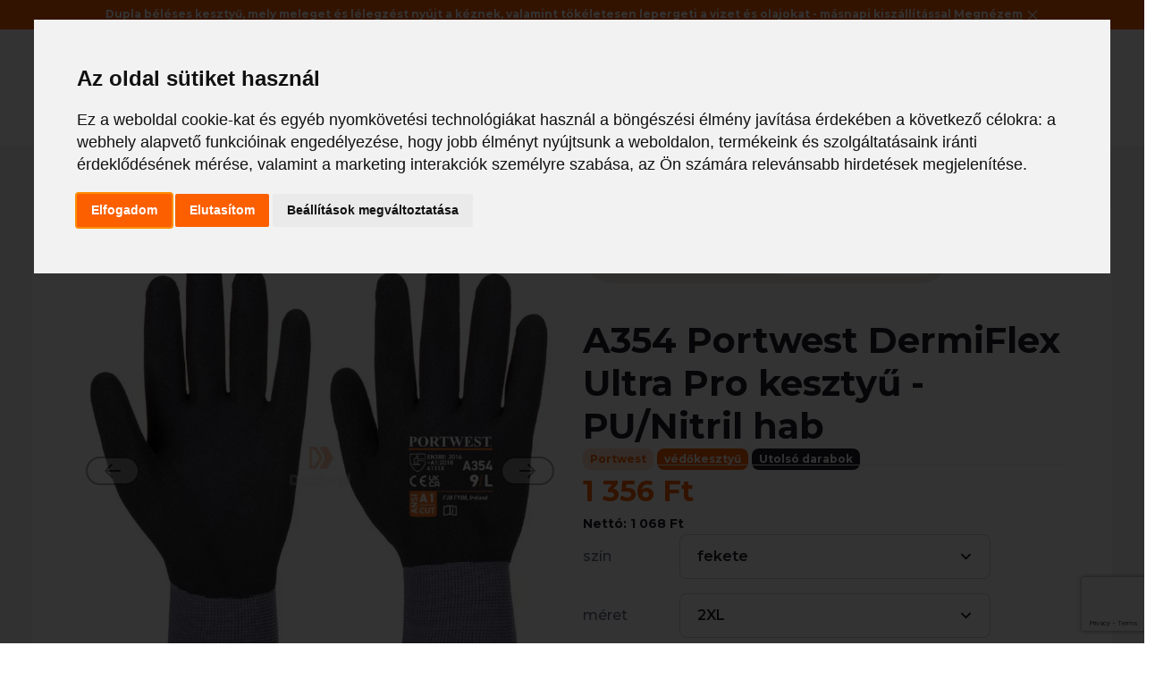

--- FILE ---
content_type: text/html; charset=UTF-8
request_url: https://www.depiend.hu/munkaruha/munkavedelmi-kesztyu-latex-kesztyu-nitril-kesztyu/vedokesztyu/portwest-dermiflex-ultra-pro-kesztyu--pu-nitril-hab-a354
body_size: 14014
content:
<!doctype html>
<html lang="hu">

<head>
    <meta charset="UTF-8">
    <meta http-equiv="X-UA-Compatible" content="IE=edge">
    <meta http-equiv="Content-Type" content="text/html; charset=utf-8" />
    <meta http-equiv="Content-Language" content="hu" />
    <meta name="viewport" content="width=device-width, initial-scale=1.0">
    <meta name="msapplication-TileColor" content="#da532c">
    <meta name="theme-color" content="#ffffff">

    <meta name="robots" content="noodp" />
    <meta name="copyright" content="depiend.hu" />
            <link rel="apple-touch-icon" sizes="180x180" href="/images_new/apple-touch-icon.png">
        <link rel="icon" type="image/png" sizes="32x32" href="/images_new/favicon-32x32.png">
        <link rel="icon" type="image/png" sizes="16x16" href="/images_new/favicon-16x16.png">
                    <META NAME="robots" CONTENT="INDEX, FOLLOW">
    
    <title>Portwest A354 Dermiflex ultra pro kesztyű - pu/nitril hab Védőkesztyű - Depiend - Portwest munkaruházati bolt BASE kényelmes munkavédelmi cipő</title>

        <meta name="description" content="Kivételes tapadás nedves és olajos körülmények között. Ez a teljesen mártott kesztyű légáteresztő anyagból készül magas komfortot és fogásbiztonságot nyújt.,CE minősítés, Homokos bevonat, Erős és komfortos kivitel, Varratmentes 13-as kötésű anyag, Nitril hab bevonat, Szöszmentes konstrukció. Kiakasztható kisker csomagolással készülő termék. Az OEKO-TEX® STANDARD 100 tanúsítvánnyal rendelkezik. portwest." />
    <meta name="keywords" content="dermiflex ultra pro kesztyű - pu/nitril hab, védőkesztyű, portwest, munkaruha, munkaruházat" />
    <meta name="googlebot" content="all" />
    <meta name="google-site-verification" content="LAY1osqoEUaaVNWHffMoOZ0oArJNajXF_13N_aML3SM" />
    <meta name="google-site-verification" content="FJzjv2gY4rZfiIdRcUPbd1_gn2uSqj0r6Q96tzCHHr4" />
    <meta name="google-site-verification" content="wIb-GNajl1xI3nd27WrtlHChs4n9mIcZxhtdUrWNo_c" />
    <meta name="google-site-verification" content="_sA7Pwef0E_5yXJi2vzY4req36HvXXTVd3aQCDJgDhs" />

    
    <meta name="csrf-param" content="_csrf">
<meta name="csrf-token" content="1ZkK-39munDNcUSCMIUgwMAeQbrGO0N7Dy-_Hka2Qx60yWu6CC2PPIcVdfBpyGeuuExyzbNkLB9ZQtJuK9omVQ==">
    <link rel="sitemap" type="application/xml" title="Sitemap" href="/sitemap/sitemap.xml">
            <link rel="stylesheet" href="/css_new/styles-1.0.0.9.css?v=25">
            <link rel="preload" as="style" href="/css_new/externals-1.0.0.9.css?v=25" fetchpriority="low" onload="this.rel='stylesheet'">
    <link rel="preload" as="style" href="/css_new/style_extra.css?v=25" fetchpriority="low" onload="this.rel='stylesheet'">

    <style type="text/css">
        .cc-nb-okagree,
        .cc-nb-reject,
        .cc-cp-foot-save {
            background-color: #fc5f00 !important;
        }
    </style>
</head>

<body>

    <!-- Cookie Consent by FreePrivacyPolicy.com https://www.FreePrivacyPolicy.com -->
    <script type="text/javascript" src="//www.freeprivacypolicy.com/public/cookie-consent/4.2.0/cookie-consent.js" charset="UTF-8"></script>
    <script type="text/javascript" charset="UTF-8">
        document.addEventListener('DOMContentLoaded', function() {
            cookieconsent.run({
                "notice_banner_type": "interstitial",
                "consent_type": "express",
                "palette": "light",
                "language": "hu",
                "page_load_consent_levels": ["strictly-necessary"],
                "notice_banner_reject_button_hide": false,
                "preferences_center_close_button_hide": false,
                "page_refresh_confirmation_buttons": false,
                "website_name": "Depiend",
                "website_privacy_policy_url": "https://www.depiend.hu/adatvedelmi-tajekoztato",
                "callbacks": {
                    "scripts_specific_loaded": (level) => {
                        switch (level) {
                            case 'targeting':
                                gtag('consent', 'update', {
                                    'ad_storage': 'granted',
                                    'ad_user_data': 'granted',
                                    'ad_personalization': 'granted',
                                    'analytics_storage': 'granted',
                                    'personalization_storage': 'granted',
                                    'functionality_storage': 'granted',
                                    'security_storage': 'granted'
                                });
                                break;
                        }
                    }
                },
                "callbacks_force": true
            });
        });
    </script>

    <noscript>Cookie Consent by <a href="https://www.freeprivacypolicy.com/">Free Privacy Policy Generator</a></noscript>
    <!-- Google Tag Manager (noscript) -->
    <noscript><iframe src="https://www.googletagmanager.com/ns.html?id=GTM-PV6Q5XL" height="0" width="0" style="display:none;visibility:hidden"></iframe></noscript>
    <!-- End Google Tag Manager (noscript) -->
    <header class="o-header">
    
            <div class="o-header__extra" id="infolineDiv" data-interval="5">
                            <p class="bc4 bold" style="">Dupla béléses kesztyű, mely meleget és lélegzést nyújt a kéznek, valamint tökéletesen lepergeti a vizet és olajokat - másnapi kiszállítással <a href="https://www.depiend.hu/munkaruha/munkavedelmi-kesztyu-latex-kesztyu-nitril-kesztyu/vedokesztyu/portwest-thermo-pro-ultra-vedokesztyu-ap02/o8?detailedview=1">Megnézem</a> <a href="javascript:;" onclick="closeInfoline();"><img src="/images_new/icons/close_white.svg" style="max-height: 16px; vertical-align: middle;" alt="Bezár" /></a></p>
                    </div>
        <script type="text/javascript">
        var actualInfoLine = 1;
        var infolinesCount = 0;
        var infolineInterval = 5000;
        var tid = 0;

        function switchInfoLine() {
            jquery(jquery("#infolineDiv p")[actualInfoLine - 1]).fadeOut(500, function() {
                actualInfoLine = actualInfoLine + 1;
                if (actualInfoLine > infolinesCount) {
                    actualInfoLine = 1;
                }
                jquery(jquery("#infolineDiv p")[actualInfoLine - 1]).fadeIn();
                tid = setTimeout(switchInfoLine, infolineInterval);
            });
        }

        function handleInfoline() {
            infolinesCount = jquery("#infolineDiv p").length;
            if (infolinesCount > 1) {
                infolineInterval = jquery("#infolineDiv").data('interval') * 1000;
                tid = setTimeout(switchInfoLine, infolineInterval);
            }
            jquery("#infolineDiv").parent().show();
            jquery("#infolineDiv p").hide();
            jquery("#infolineDiv p:first-child").show();
        }

        function closeInfoline() {
            jquery("#infolineDiv").hide();
            clearTimeout(tid);
            jquery.ajax({
                url: '/closeinfoline',
                type: 'GET',
                data: {},
                success: function(response) {},
                error: function(xhr, ajaxOptions, thrownError) {
                    console.error(xhr, ajaxOptions, thrownError)
                }
            });
        }
    </script>
    
    <div class="container-fluid">
        <div class="row justify-content-center">
            <div class="col-xl-10">
                <div class="o-header__top">
                    <div class="hamburger js-open-mobile-menu">
                        <span class="hamburger__top"></span>
                        <span class="hamburger__middle"></span>
                        <span class="hamburger__bottom"></span>
                    </div>
                    <a class="logo" href="/">
                        <img src="/images_new/header-logo.svg" width="180" height="40" alt="depiend">
                    </a>
                    <div class="search">
                        <form method="get" action="" id="navbarSearch">
                            <input class="form-control" type="text" placeholder="Keresés" id="js-nav-search" autocomplete="off">
                            <img class="search__icon js-nav-search-icon" src="/images_new/search.svg" width="24" height="24" alt="Keresés">
                        </form>
                    </div>
                    <div class="right">
                        <a href="/kosar" class="right__cart">
                            <img src="/images_new/cart.svg" width="24" height="24" alt="Kosár">
                            <span class="cart-number bc4 bold js-cart-count d-none">
                                0                            </span>
                        </a>
                                                    <a href="/belepes" class="btn btn--primary btn--medium btn--icon">
                                <img src="/images_new/profile.svg" width="24" height="24" alt="Bejelentkezés ikonja">
                                Bejelentkezés
                            </a>
                            <a href="/belepes" class="login-mobile">
                                <img src="/images_new/profile_black.svg" width="24" height="24" alt="Bejelentkezés">
                            </a>
                                            </div>
                </div>

                <div class="header-nav">
                    <nav>
                        <ul>
                            <li class="megamenu-opener-li">
                                <a class="js-megamenu-opener" href="#">
                                    Termékek
                                    <img src="/images_new/down.svg" width="24" height="24" alt="Termékek ikonja">
                                </a>
                            </li>
                        </ul>

                        <ul>
                            <li>
                                <a href="/akciok">
                                    <img src="/images_new/percent.svg" width="25" height="24" alt="Akciók ikonja">
                                    Akciók
                                </a>
                            </li>
                            <li>
                                <a href="/utolso-darabok">
                                    <img src="/images_new/shirt.svg" width="25" height="24" alt="Utolsó darabok ikonja">
                                    Utolsó darabok
                                </a>
                            </li>
                                                    </ul>

                        <ul>
                            <li>
                                <a href="/viszonteladok">
                                    Viszonteladóknak
                                </a>
                            </li>
                            <li>
                                <a href="/uzleteink">
                                    Üzleteink
                                </a>
                            </li>

                            <li>
                                <a href="/blog">
                                    Blog
                                </a>
                            </li>
                        </ul>

                        <ul class="m-megamenu-mobile">
    <li class="m-megamenu-mobile__first">
        <a href="">
            Termékek
        </a>
    </li>
            <li class="m-megamenu-mobile__li js-megamenu-monile-li">
            Munkaruha            <ul class="d-none m-megamenu-mobile__li__ul">
                                    <li>
                        <a href="/munkaruha/munkaruha/dzseki-kabat">
                            dzseki, kabát                        </a>
                    </li>
                                    <li>
                        <a href="/munkaruha/munkaruha/esd-munkaruha">
                            ESD munkaruha                        </a>
                    </li>
                                    <li>
                        <a href="/munkaruha/munkaruha/egyszer-hasznalatos-munkaruha">
                            egyszer használatos munkaruha                        </a>
                    </li>
                                    <li>
                        <a href="/munkaruha/munkaruha/elelmiszeripari-munkaruha">
                            élelmiszeripari munkaruha                        </a>
                    </li>
                                    <li>
                        <a href="/munkaruha/munkaruha/eso-elleni-munkaruha">
                            eső elleni munkaruha                        </a>
                    </li>
                                    <li>
                        <a href="/munkaruha/munkaruha/gyermek-ruhazat">
                            gyermek ruházat                        </a>
                    </li>
                                    <li>
                        <a href="/munkaruha/munkaruha/hutohazi-munkaruha">
                            hűtőházi munkaruha                        </a>
                    </li>
                                    <li>
                        <a href="/munkaruha/munkaruha/ipari-vedoruha">
                            ipari védőruha                        </a>
                    </li>
                                    <li>
                        <a href="/munkaruha/munkaruha/jol-lathatosagi-munkaruha">
                            jól láthatósági munkaruha                        </a>
                    </li>
                                    <li>
                        <a href="/munkaruha/munkaruha/kopeny-tunika">
                            köpeny, tunika                        </a>
                    </li>
                                    <li>
                        <a href="/munkaruha/munkaruha/langallo-munkaruha">
                            lángálló munkaruha                        </a>
                    </li>
                                    <li>
                        <a href="/munkaruha/munkaruha/melleny">
                            mellény                        </a>
                    </li>
                                    <li>
                        <a href="/munkaruha/munkaruha/nadrag">
                            nadrág                        </a>
                    </li>
                                    <li>
                        <a href="/munkaruha/munkaruha/overal">
                            overál                        </a>
                    </li>
                                    <li>
                        <a href="/munkaruha/munkaruha/polo-ing-bluz">
                            póló, ing, blúz                        </a>
                    </li>
                                    <li>
                        <a href="/munkaruha/munkaruha/promocios-ruhazat">
                            promóciós ruházat                        </a>
                    </li>
                                    <li>
                        <a href="/munkaruha/munkaruha/pulover">
                            pulóver                        </a>
                    </li>
                                    <li>
                        <a href="/munkaruha/munkaruha/sef-munkaruhazat">
                            séf munkaruházat                        </a>
                    </li>
                            </ul>
        </li>
            <li class="m-megamenu-mobile__li js-megamenu-monile-li">
            Munkavédelmi cipő, védőlábbelik            <ul class="d-none m-megamenu-mobile__li__ul">
                                    <li>
                        <a href="/munkaruha/munkavedelmi-cipo-vedolabbelik/bakancs">
                            bakancs                        </a>
                    </li>
                                    <li>
                        <a href="/munkaruha/munkavedelmi-cipo-vedolabbelik/cipo">
                            cipő                        </a>
                    </li>
                                    <li>
                        <a href="/munkaruha/munkavedelmi-cipo-vedolabbelik/csizma">
                            csizma                        </a>
                    </li>
                                    <li>
                        <a href="/munkaruha/munkavedelmi-cipo-vedolabbelik/papucs">
                            papucs                        </a>
                    </li>
                                    <li>
                        <a href="/munkaruha/munkavedelmi-cipo-vedolabbelik/szandal">
                            szandál                        </a>
                    </li>
                                    <li>
                        <a href="/munkaruha/munkavedelmi-cipo-vedolabbelik/talpbetet">
                            talpbetét                        </a>
                    </li>
                                    <li>
                        <a href="/munkaruha/munkavedelmi-cipo-vedolabbelik/zokni">
                            zokni                        </a>
                    </li>
                                    <li>
                        <a href="/munkaruha/munkavedelmi-cipo-vedolabbelik/cipofuzo">
                            cipőfűző                        </a>
                    </li>
                                    <li>
                        <a href="/munkaruha/munkavedelmi-cipo-vedolabbelik/csuszasmentesito">
                            csúszásmentesítő                        </a>
                    </li>
                            </ul>
        </li>
            <li class="m-megamenu-mobile__li js-megamenu-monile-li">
            Füldugó, fültok            <ul class="d-none m-megamenu-mobile__li__ul">
                                    <li>
                        <a href="/munkaruha/fuldugo-fultok/fuldugo">
                            füldugó                        </a>
                    </li>
                                    <li>
                        <a href="/munkaruha/fuldugo-fultok/fultok">
                            fültok                        </a>
                    </li>
                            </ul>
        </li>
            <li class="m-megamenu-mobile__li js-megamenu-monile-li">
            Sisak, arcvédő, sapka            <ul class="d-none m-megamenu-mobile__li__ul">
                                    <li>
                        <a href="/munkaruha/sisak-arcvedo-sapka/arcvedo">
                            arcvédő                        </a>
                    </li>
                                    <li>
                        <a href="/munkaruha/sisak-arcvedo-sapka/sapka">
                            sapka                        </a>
                    </li>
                                    <li>
                        <a href="/munkaruha/sisak-arcvedo-sapka/sisak">
                            sisak                        </a>
                    </li>
                            </ul>
        </li>
            <li class="m-megamenu-mobile__li js-megamenu-monile-li">
            Maszk, légzésvédő            <ul class="d-none m-megamenu-mobile__li__ul">
                                    <li>
                        <a href="/munkaruha/maszk-legzesvedo/ffp1-maszk">
                            FFP1 maszk                        </a>
                    </li>
                                    <li>
                        <a href="/munkaruha/maszk-legzesvedo/ffp2-maszk">
                            FFP2 maszk                        </a>
                    </li>
                                    <li>
                        <a href="/munkaruha/maszk-legzesvedo/ffp3-maszk">
                            FFP3 maszk                        </a>
                    </li>
                                    <li>
                        <a href="/munkaruha/maszk-legzesvedo/pormaszk">
                            pormaszk                        </a>
                    </li>
                                    <li>
                        <a href="/munkaruha/maszk-legzesvedo/orvosi-maszk">
                            orvosi maszk                        </a>
                    </li>
                                    <li>
                        <a href="/munkaruha/maszk-legzesvedo/alarcok">
                            álarcok                        </a>
                    </li>
                                    <li>
                        <a href="/munkaruha/maszk-legzesvedo/szurok">
                            szűrők                        </a>
                    </li>
                            </ul>
        </li>
            <li class="m-megamenu-mobile__li js-megamenu-monile-li">
            Védőszemüveg            <ul class="d-none m-megamenu-mobile__li__ul">
                                    <li>
                        <a href="/munkaruha/vedoszemuveg/hegesztoszemuveg">
                            hegesztőszemüveg                        </a>
                    </li>
                                    <li>
                        <a href="/munkaruha/vedoszemuveg/gumipantos">
                            gumipántos                        </a>
                    </li>
                                    <li>
                        <a href="/munkaruha/vedoszemuveg/hagyomanyos">
                            hagyományos                        </a>
                    </li>
                                    <li>
                        <a href="/munkaruha/vedoszemuveg/kiegeszito">
                            kiegészítő                        </a>
                    </li>
                            </ul>
        </li>
            <li class="m-megamenu-mobile__li js-megamenu-monile-li">
            Munkavédelmi kesztyű, latex kesztyű, nitril kesztyű            <ul class="d-none m-megamenu-mobile__li__ul">
                                    <li>
                        <a href="/munkaruha/munkavedelmi-kesztyu-latex-kesztyu-nitril-kesztyu/vedokesztyu">
                            védőkesztyű                        </a>
                    </li>
                                    <li>
                        <a href="/munkaruha/munkavedelmi-kesztyu-latex-kesztyu-nitril-kesztyu/tisztitokendo">
                            tisztítókendő                        </a>
                    </li>
                            </ul>
        </li>
            <li class="m-megamenu-mobile__li js-megamenu-monile-li">
            Tábla, táska, szalag            <ul class="d-none m-megamenu-mobile__li__ul">
                                    <li>
                        <a href="/munkaruha/tabla-taska-szalag/egyeb">
                            egyéb                        </a>
                    </li>
                                    <li>
                        <a href="/munkaruha/tabla-taska-szalag/viszonteladoknak">
                            viszonteladóknak                        </a>
                    </li>
                            </ul>
        </li>
            <li class="m-megamenu-mobile__li js-megamenu-monile-li">
            Beülő, testheveder, zuhanásgátló            <ul class="d-none m-megamenu-mobile__li__ul">
                                    <li>
                        <a href="/munkaruha/beulo-testheveder-zuhanasgatlo/hevederek">
                            hevederek                        </a>
                    </li>
                                    <li>
                        <a href="/munkaruha/beulo-testheveder-zuhanasgatlo/kiegeszitok">
                            kiegészítők                        </a>
                    </li>
                            </ul>
        </li>
    </ul>
                    </nav>
                    <div class="header-nav__socials">
    <p class="bc1 bold header-nav__socials__title">
        Keressen minket bizalommal!
    </p>
    <div class="header-nav__socials__wrapper">
        <a href="">
            <img src="/images_new/socials/depiend_email.svg" width="40" height="40" alt="Email">
        </a>
        <a href="">
            <img src="/images_new/socials/depiend_messenger.svg" width="40" height="40" alt="Messenger">
        </a>
        <a href="">
            <img src="/images_new/socials/depiend_facebook.svg" width="40" height="40" alt="Facebook">
        </a>
        <a href="">
            <img src="/images_new/socials/depiend_youtube.svg" width="40" height="40" alt="YouTube">
        </a>
        <a href="">
            <img src="/images_new/socials/depiend_linkedin.svg" width="40" height="40" alt="LinkedIn">
        </a>
    </div>
    <a href="" class="header-nav__socials__link">
        Iratkozzon fel hírlevelünkre!
    </a>
</div>                </div>
            </div>
        </div>
    </div>
    <div class="search-result" id="js-nav-search-results">
    <div class="search-products">
        <p class="title">Ajánlott termékek</p>
        <div class="products" id="js-search-products">
        </div>
    </div>

    <div class="search-recomandations">
        <p class="title">Ajánlott keresés</p>
        <div id="js-search-recomandations"></div>
    </div>
</div></header>
<section class="m-megamenu-desktop d-none js-megamenu">
    <div class="container-fluid">
        <div class="row justify-content-center">
            <div class="col-xl-10">
                <div class="m-megamenu-desktop__wrapper">
                    <img class="m-megamenu-desktop__wrapper__decor" src="/images_new/megamenu_bg.png" alt="">
                    <div class="m-megamenu-desktop__left">
                        <ul>
                                                            <li class="active js-megamenu-tab-link" data-target="0_megamenu-element">
                                    Munkaruha                                </li>
                                                            <li class=" js-megamenu-tab-link" data-target="1_megamenu-element">
                                    Munkavédelmi cipő, védőlábbelik                                </li>
                                                            <li class=" js-megamenu-tab-link" data-target="2_megamenu-element">
                                    Füldugó, fültok                                </li>
                                                            <li class=" js-megamenu-tab-link" data-target="3_megamenu-element">
                                    Sisak, arcvédő, sapka                                </li>
                                                            <li class=" js-megamenu-tab-link" data-target="4_megamenu-element">
                                    Maszk, légzésvédő                                </li>
                                                            <li class=" js-megamenu-tab-link" data-target="5_megamenu-element">
                                    Védőszemüveg                                </li>
                                                            <li class=" js-megamenu-tab-link" data-target="6_megamenu-element">
                                    Munkavédelmi kesztyű, latex kesztyű, nitril kesztyű                                </li>
                                                            <li class=" js-megamenu-tab-link" data-target="7_megamenu-element">
                                    Tábla, táska, szalag                                </li>
                                                            <li class=" js-megamenu-tab-link" data-target="8_megamenu-element">
                                    Beülő, testheveder, zuhanásgátló                                </li>
                                                    </ul>
                    </div>
                    <div class="m-megamenu-desktop__center">
                                                    <div class="js-megamenu-content " data-id="0_megamenu-element">
                                <a class="m-megamenu-desktop__center__title bold" href="/munkaruha/munkaruha">
                                    Munkaruha                                    <img src="/images_new/right.svg">
                                </a>
                                <div class="m-megamenu-desktop__center__wrapper">
                                    <ul>
                                                                                    <li>
                                                <a href="/munkaruha/munkaruha/dzseki-kabat">
                                                    dzseki, kabát                                                </a>
                                            </li>
                                                                                    <li>
                                                <a href="/munkaruha/munkaruha/esd-munkaruha">
                                                    ESD munkaruha                                                </a>
                                            </li>
                                                                                    <li>
                                                <a href="/munkaruha/munkaruha/egyszer-hasznalatos-munkaruha">
                                                    egyszer használatos munkaruha                                                </a>
                                            </li>
                                                                                    <li>
                                                <a href="/munkaruha/munkaruha/elelmiszeripari-munkaruha">
                                                    élelmiszeripari munkaruha                                                </a>
                                            </li>
                                                                                    <li>
                                                <a href="/munkaruha/munkaruha/eso-elleni-munkaruha">
                                                    eső elleni munkaruha                                                </a>
                                            </li>
                                                                                    <li>
                                                <a href="/munkaruha/munkaruha/gyermek-ruhazat">
                                                    gyermek ruházat                                                </a>
                                            </li>
                                                                                    <li>
                                                <a href="/munkaruha/munkaruha/hutohazi-munkaruha">
                                                    hűtőházi munkaruha                                                </a>
                                            </li>
                                                                                    <li>
                                                <a href="/munkaruha/munkaruha/ipari-vedoruha">
                                                    ipari védőruha                                                </a>
                                            </li>
                                                                                    <li>
                                                <a href="/munkaruha/munkaruha/jol-lathatosagi-munkaruha">
                                                    jól láthatósági munkaruha                                                </a>
                                            </li>
                                                                                    <li>
                                                <a href="/munkaruha/munkaruha/kopeny-tunika">
                                                    köpeny, tunika                                                </a>
                                            </li>
                                                                                    <li>
                                                <a href="/munkaruha/munkaruha/langallo-munkaruha">
                                                    lángálló munkaruha                                                </a>
                                            </li>
                                                                                    <li>
                                                <a href="/munkaruha/munkaruha/melleny">
                                                    mellény                                                </a>
                                            </li>
                                                                                    <li>
                                                <a href="/munkaruha/munkaruha/nadrag">
                                                    nadrág                                                </a>
                                            </li>
                                                                                    <li>
                                                <a href="/munkaruha/munkaruha/overal">
                                                    overál                                                </a>
                                            </li>
                                                                                    <li>
                                                <a href="/munkaruha/munkaruha/polo-ing-bluz">
                                                    póló, ing, blúz                                                </a>
                                            </li>
                                                                                    <li>
                                                <a href="/munkaruha/munkaruha/promocios-ruhazat">
                                                    promóciós ruházat                                                </a>
                                            </li>
                                                                                    <li>
                                                <a href="/munkaruha/munkaruha/pulover">
                                                    pulóver                                                </a>
                                            </li>
                                                                                    <li>
                                                <a href="/munkaruha/munkaruha/sef-munkaruhazat">
                                                    séf munkaruházat                                                </a>
                                            </li>
                                                                            </ul>
                                </div>
                            </div>
                                                    <div class="js-megamenu-content d-none" data-id="1_megamenu-element">
                                <a class="m-megamenu-desktop__center__title bold" href="/munkaruha/munkavedelmi-cipo-vedolabbelik">
                                    Munkavédelmi cipő, védőlábbelik                                    <img src="/images_new/right.svg">
                                </a>
                                <div class="m-megamenu-desktop__center__wrapper">
                                    <ul>
                                                                                    <li>
                                                <a href="/munkaruha/munkavedelmi-cipo-vedolabbelik/bakancs">
                                                    bakancs                                                </a>
                                            </li>
                                                                                    <li>
                                                <a href="/munkaruha/munkavedelmi-cipo-vedolabbelik/cipo">
                                                    cipő                                                </a>
                                            </li>
                                                                                    <li>
                                                <a href="/munkaruha/munkavedelmi-cipo-vedolabbelik/csizma">
                                                    csizma                                                </a>
                                            </li>
                                                                                    <li>
                                                <a href="/munkaruha/munkavedelmi-cipo-vedolabbelik/papucs">
                                                    papucs                                                </a>
                                            </li>
                                                                                    <li>
                                                <a href="/munkaruha/munkavedelmi-cipo-vedolabbelik/szandal">
                                                    szandál                                                </a>
                                            </li>
                                                                                    <li>
                                                <a href="/munkaruha/munkavedelmi-cipo-vedolabbelik/talpbetet">
                                                    talpbetét                                                </a>
                                            </li>
                                                                                    <li>
                                                <a href="/munkaruha/munkavedelmi-cipo-vedolabbelik/zokni">
                                                    zokni                                                </a>
                                            </li>
                                                                                    <li>
                                                <a href="/munkaruha/munkavedelmi-cipo-vedolabbelik/cipofuzo">
                                                    cipőfűző                                                </a>
                                            </li>
                                                                                    <li>
                                                <a href="/munkaruha/munkavedelmi-cipo-vedolabbelik/csuszasmentesito">
                                                    csúszásmentesítő                                                </a>
                                            </li>
                                                                            </ul>
                                </div>
                            </div>
                                                    <div class="js-megamenu-content d-none" data-id="2_megamenu-element">
                                <a class="m-megamenu-desktop__center__title bold" href="/munkaruha/fuldugo-fultok">
                                    Füldugó, fültok                                    <img src="/images_new/right.svg">
                                </a>
                                <div class="m-megamenu-desktop__center__wrapper">
                                    <ul>
                                                                                    <li>
                                                <a href="/munkaruha/fuldugo-fultok/fuldugo">
                                                    füldugó                                                </a>
                                            </li>
                                                                                    <li>
                                                <a href="/munkaruha/fuldugo-fultok/fultok">
                                                    fültok                                                </a>
                                            </li>
                                                                            </ul>
                                </div>
                            </div>
                                                    <div class="js-megamenu-content d-none" data-id="3_megamenu-element">
                                <a class="m-megamenu-desktop__center__title bold" href="/munkaruha/sisak-arcvedo-sapka">
                                    Sisak, arcvédő, sapka                                    <img src="/images_new/right.svg">
                                </a>
                                <div class="m-megamenu-desktop__center__wrapper">
                                    <ul>
                                                                                    <li>
                                                <a href="/munkaruha/sisak-arcvedo-sapka/arcvedo">
                                                    arcvédő                                                </a>
                                            </li>
                                                                                    <li>
                                                <a href="/munkaruha/sisak-arcvedo-sapka/sapka">
                                                    sapka                                                </a>
                                            </li>
                                                                                    <li>
                                                <a href="/munkaruha/sisak-arcvedo-sapka/sisak">
                                                    sisak                                                </a>
                                            </li>
                                                                            </ul>
                                </div>
                            </div>
                                                    <div class="js-megamenu-content d-none" data-id="4_megamenu-element">
                                <a class="m-megamenu-desktop__center__title bold" href="/munkaruha/maszk-legzesvedo">
                                    Maszk, légzésvédő                                    <img src="/images_new/right.svg">
                                </a>
                                <div class="m-megamenu-desktop__center__wrapper">
                                    <ul>
                                                                                    <li>
                                                <a href="/munkaruha/maszk-legzesvedo/ffp1-maszk">
                                                    FFP1 maszk                                                </a>
                                            </li>
                                                                                    <li>
                                                <a href="/munkaruha/maszk-legzesvedo/ffp2-maszk">
                                                    FFP2 maszk                                                </a>
                                            </li>
                                                                                    <li>
                                                <a href="/munkaruha/maszk-legzesvedo/ffp3-maszk">
                                                    FFP3 maszk                                                </a>
                                            </li>
                                                                                    <li>
                                                <a href="/munkaruha/maszk-legzesvedo/pormaszk">
                                                    pormaszk                                                </a>
                                            </li>
                                                                                    <li>
                                                <a href="/munkaruha/maszk-legzesvedo/orvosi-maszk">
                                                    orvosi maszk                                                </a>
                                            </li>
                                                                                    <li>
                                                <a href="/munkaruha/maszk-legzesvedo/alarcok">
                                                    álarcok                                                </a>
                                            </li>
                                                                                    <li>
                                                <a href="/munkaruha/maszk-legzesvedo/szurok">
                                                    szűrők                                                </a>
                                            </li>
                                                                            </ul>
                                </div>
                            </div>
                                                    <div class="js-megamenu-content d-none" data-id="5_megamenu-element">
                                <a class="m-megamenu-desktop__center__title bold" href="/munkaruha/vedoszemuveg">
                                    Védőszemüveg                                    <img src="/images_new/right.svg">
                                </a>
                                <div class="m-megamenu-desktop__center__wrapper">
                                    <ul>
                                                                                    <li>
                                                <a href="/munkaruha/vedoszemuveg/hegesztoszemuveg">
                                                    hegesztőszemüveg                                                </a>
                                            </li>
                                                                                    <li>
                                                <a href="/munkaruha/vedoszemuveg/gumipantos">
                                                    gumipántos                                                </a>
                                            </li>
                                                                                    <li>
                                                <a href="/munkaruha/vedoszemuveg/hagyomanyos">
                                                    hagyományos                                                </a>
                                            </li>
                                                                                    <li>
                                                <a href="/munkaruha/vedoszemuveg/kiegeszito">
                                                    kiegészítő                                                </a>
                                            </li>
                                                                            </ul>
                                </div>
                            </div>
                                                    <div class="js-megamenu-content d-none" data-id="6_megamenu-element">
                                <a class="m-megamenu-desktop__center__title bold" href="/munkaruha/munkavedelmi-kesztyu-latex-kesztyu-nitril-kesztyu">
                                    Munkavédelmi kesztyű, latex kesztyű, nitril kesztyű                                    <img src="/images_new/right.svg">
                                </a>
                                <div class="m-megamenu-desktop__center__wrapper">
                                    <ul>
                                                                                    <li>
                                                <a href="/munkaruha/munkavedelmi-kesztyu-latex-kesztyu-nitril-kesztyu/vedokesztyu">
                                                    védőkesztyű                                                </a>
                                            </li>
                                                                                    <li>
                                                <a href="/munkaruha/munkavedelmi-kesztyu-latex-kesztyu-nitril-kesztyu/tisztitokendo">
                                                    tisztítókendő                                                </a>
                                            </li>
                                                                            </ul>
                                </div>
                            </div>
                                                    <div class="js-megamenu-content d-none" data-id="7_megamenu-element">
                                <a class="m-megamenu-desktop__center__title bold" href="/munkaruha/tabla-taska-szalag">
                                    Tábla, táska, szalag                                    <img src="/images_new/right.svg">
                                </a>
                                <div class="m-megamenu-desktop__center__wrapper">
                                    <ul>
                                                                                    <li>
                                                <a href="/munkaruha/tabla-taska-szalag/egyeb">
                                                    egyéb                                                </a>
                                            </li>
                                                                                    <li>
                                                <a href="/munkaruha/tabla-taska-szalag/viszonteladoknak">
                                                    viszonteladóknak                                                </a>
                                            </li>
                                                                            </ul>
                                </div>
                            </div>
                                                    <div class="js-megamenu-content d-none" data-id="8_megamenu-element">
                                <a class="m-megamenu-desktop__center__title bold" href="/munkaruha/beulo-testheveder-zuhanasgatlo">
                                    Beülő, testheveder, zuhanásgátló                                    <img src="/images_new/right.svg">
                                </a>
                                <div class="m-megamenu-desktop__center__wrapper">
                                    <ul>
                                                                                    <li>
                                                <a href="/munkaruha/beulo-testheveder-zuhanasgatlo/hevederek">
                                                    hevederek                                                </a>
                                            </li>
                                                                                    <li>
                                                <a href="/munkaruha/beulo-testheveder-zuhanasgatlo/kiegeszitok">
                                                    kiegészítők                                                </a>
                                            </li>
                                                                            </ul>
                                </div>
                            </div>
                                            </div>
                    <div class="m-megamenu-desktop__right">
                        <img src="/megamenubanner">
                    </div>
                </div>
            </div>
        </div>
    </div>
</section>
<script type="text/javascript">
    function goSearch() {
        jquery("#navbarSearch").attr('action', '/kereses/' + jquery("#navbarSearch input").val());
        jquery('#navbarSearch').submit();
    }

    function navbarSearch() {
        jquery("#navbarSearch input").keyup(function(e) {
            if (e.which == 13) {
                goSearch();
                return false;
            }
        });
        jquery(".js-nav-search-icon").click(goSearch);
    }
</script>

    <main>
                <div class="toast-message js-toast-message"></div>

        <div class="single-product">
    <div class="mobile-back">
    <div class="container-fluid">
        <div class="row">
            <div class="col-12">
                <a href="#" class="js-back-button">
                    <svg xmlns="http://www.w3.org/2000/svg" width="24" height="24" viewBox="0 0 24 24" fill="none">
                        <path fill-rule="evenodd" clip-rule="evenodd"
                            d="M14.7071 17.7071C15.0976 17.3166 15.0976 16.6834 14.7071 16.2929L10.4142 12.0001L14.7071 7.7071C15.0976 7.31658 15.0976 6.68341 14.7071 6.29289C14.3166 5.90237 13.6834 5.90237 13.2929 6.2929L8.29289 11.293C7.90237 11.6835 7.90237 12.3166 8.2929 12.7072L13.2929 17.7071C13.6834 18.0976 14.3166 18.0976 14.7071 17.7071Z"
                            fill="#FC5F00" />
                    </svg>

                    <span>Vissza</span>
                </a>
            </div>
        </div>
    </div>
</div><div class="container-fluid">
    <div class="row">
        <div class="col-xl-11 offset-xl-1">
            <div class="breadcrumbs">
                                                                <a href="/" class="breadcrumbs__link">
                    Főoldal                </a>
                
                                                <a href="/munkaruha" class="breadcrumbs__link">
                    Munkaruha                </a>
                
                                                <a href="/munkaruha/munkavedelmi-kesztyu-latex-kesztyu-nitril-kesztyu" class="breadcrumbs__link">
                    Munkavédelmi kesztyű, latex kesztyű, nitril kesztyű                </a>
                
                                                <a href="/munkaruha/munkavedelmi-kesztyu-latex-kesztyu-nitril-kesztyu/vedokesztyu" class="breadcrumbs__link">
                    Védőkesztyű                </a>
                
                                                <span class="breadcrumbs__link breadcrumbs__link--last">
                    A354 Portwest DermiFlex Ultra Pro kesztyű - PU/Nitril hab                </span>
                
                            </div>
        </div>
    </div>
</div>    <div class="container-fuid">
        <div class="row justify-content-center">
            <div class="col-xxl-10">
                <div class="container-fluid">
                    <div class="row">
                        <div class="col-lg-12 d-lg-none">
                            <div class="button-switcher">
                                <a href="https://www.depiend.hu/munkaruha/munkavedelmi-kesztyu-latex-kesztyu-nitril-kesztyu/vedokesztyu/portwest-dermiflex-ultra-pro-kesztyu--pu-nitril-hab-a354/k8?detailedview=1" class="">Részletes nézet</a>
                                <a href="https://www.depiend.hu/munkaruha/munkavedelmi-kesztyu-latex-kesztyu-nitril-kesztyu/vedokesztyu/portwest-dermiflex-ultra-pro-kesztyu--pu-nitril-hab-a354/k8?detailedview=0" class="active">Egyszerű nézet</a>
                            </div>
                        </div>
                    </div>
                    <div class="row product-details">

                        <div class="col-lg-12 d-lg-none">
                            <h3 class="title">A354 Portwest DermiFlex Ultra Pro kesztyű - PU/Nitril hab</h3>
                        </div>

                        <div class="col-xxl-5 col-lg-6">
                            
<div class="main-slider-wrapper">
    <span class="paging"></span>
    <button class="btn btn--small btn--secondary btn--outline main-arrow main-prev">
        <img src="/images_new/icons/arrow-left.svg" class="ofi-cover-center-center img--fluid">
    </button>
    <button class="btn btn--small btn--secondary btn--outline main-arrow main-next">
        <img src="/images_new/icons/arrow-right.svg" class="ofi-cover-center-center img--fluid">
    </button>

    <div class="js-main-slider slick-hider slider">
                    <div class="slide">
                <a href="/productimages/800/A354K8R.webp" data-fancybox="Portwest DermiFlex Ultra Pro kesztyu - PU/Nitril hab" data-caption="A354 Portwest DermiFlex Ultra Pro kesztyu - PU/Nitril hab vedokesztyu">
                    <img src="/productimages/800/A354K8R.webp" alt="A354 Portwest DermiFlex Ultra Pro kesztyu - PU/Nitril hab vedokesztyu" class="ofi-cover-center-center img--fluid">
                </a>
            </div>
                    <div class="slide">
                <a href="/productimages/800/A354K8R_R.webp" data-fancybox="Portwest DermiFlex Ultra Pro kesztyu - PU/Nitril hab" data-caption="A354 Portwest DermiFlex Ultra Pro kesztyu - PU/Nitril hab vedokesztyu">
                    <img src="/productimages/800/A354K8R_R.webp" alt="A354 Portwest DermiFlex Ultra Pro kesztyu - PU/Nitril hab vedokesztyu" class="ofi-cover-center-center img--fluid">
                </a>
            </div>
            </div>
</div>

<div class="secondary-slider-wrapper">
    <button class="secondary-arrow secondary-prev">
        <img src="/images_new/icons/chevron-left.svg" class="ofi-cover-center-center img--fluid">
    </button>
    <button class="secondary-arrow secondary-next">
        <img src="/images_new/icons/chevron-right.svg" class="ofi-cover-center-center img--fluid">
    </button>

    <div class="js-secondary-slider slick-hider slider">
                    <div class="slide">
                <div>
                    <img src="/productimages/800/A354K8R.webp" alt="A354 Portwest DermiFlex Ultra Pro kesztyu - PU/Nitril hab vedokesztyu" class="ofi-cover-center-center img--fluid">
                </div>
            </div>
                    <div class="slide">
                <div>
                    <img src="/productimages/800/A354K8R_R.webp" alt="A354 Portwest DermiFlex Ultra Pro kesztyu - PU/Nitril hab vedokesztyu" class="ofi-cover-center-center img--fluid">
                </div>
            </div>
            </div>
</div>                        </div>
                        <div class="col-xxl-7 col-lg-6">
                            <div class="product-settings">
                                <div class="d-none d-lg-block">
                                    <div class="button-switcher">
                                        <a href="https://www.depiend.hu/munkaruha/munkavedelmi-kesztyu-latex-kesztyu-nitril-kesztyu/vedokesztyu/portwest-dermiflex-ultra-pro-kesztyu--pu-nitril-hab-a354/k8?detailedview=1" class="">Részletes nézet</a>
                                        <a href="https://www.depiend.hu/munkaruha/munkavedelmi-kesztyu-latex-kesztyu-nitril-kesztyu/vedokesztyu/portwest-dermiflex-ultra-pro-kesztyu--pu-nitril-hab-a354/k8?detailedview=0" class="active">Egyszerű nézet</a>
                                    </div>

                                    <h3 class="title">A354 Portwest DermiFlex Ultra Pro kesztyű - PU/Nitril hab</h3>
                                </div>
                                <div>
                                    <div class="badges">
                                        <span class="badge badge--light">Portwest</span>
                                        <a href="/munkaruha/munkavedelmi-kesztyu-latex-kesztyu-nitril-kesztyu/vedokesztyu"><span class="badge badge--primary">védőkesztyű</span></a>
                                                                                    <a href="/utolso-darabok"><span class="badge badge--secondary">Utolsó darabok</span></a>
                                                                                                                                                            </div>

                                    <div class="prices">
                                        
        <span class="price">1 356 Ft</span>
    <span class="price-net">Nettó: 1 068 Ft</span>
                                    </div>
                                </div>

                                <div class="settings">
                                    <form method="post">
                                        <input type="hidden" name="_csrf" value="1ZkK-39munDNcUSCMIUgwMAeQbrGO0N7Dy-_Hka2Qx60yWu6CC2PPIcVdfBpyGeuuExyzbNkLB9ZQtJuK9omVQ==">                                        <div class="settings__item">
                                            <label for="color">szín</label>
                                            <select name="color" id="color" class="simple-select" onchange="this.form.submit();">
                                                                                                    <option value="K8" selected>
                                                        fekete                                                    </option>
                                                                                            </select>
                                        </div>
                                        <div class="settings__item">
                                            <label for="size">méret</label>
                                            <select name="size" id="size" class="simple-select" onchange="this.form.submit();">
                                                                                                    <option value="2XL" selected>
                                                        2XL                                                    </option>
                                                                                                    <option value="L" >
                                                        L                                                    </option>
                                                                                                    <option value="M" >
                                                        M                                                    </option>
                                                                                                    <option value="S" >
                                                        S                                                    </option>
                                                                                                    <option value="XL" >
                                                        XL                                                    </option>
                                                                                            </select>
                                        </div>
                                        <div class="settings__item">
                                            <label for="quantity">darabszám</label>
                                            <div class="quantity-controls">
                                                <button class="btn btn--secondary btn--outline js-dec-qty" type="button">
                                                    <img src="/images_new/icons/minus.svg" alt="-">
                                                </button>
                                                <input type="text" name="quantity" id="quantity" value="1" class="js-qty">
                                                <button class="btn btn--secondary btn--outline js-inc-qty" type="button">
                                                    <img src="/images_new/icons/plus.svg" alt="-">
                                                </button>
                                            </div>
                                        </div>
                                    </form>
                                </div>

                                <button class="btn btn--primary btn--icon btn--block js-add-to-cart" data-product-id="88234" data-type="single-product">
                                    <img src="/images_new/icons/cart.svg" alt="cart">
                                    Kosárba</button>

                                <div class="">
                                    <p>Kivételes tapadás nedves és olajos körülmények között. Ez a teljesen mártott kesztyű légáteresztő anyagból készül magas komfortot és fogásbiztonságot nyújt. CE minősítés, homokos bevonat, erős és komfortos kivitel. Varratmentes 13-as kötésű anyag, nitril hab bevonat, szöszmentes konstrukció. Kiakasztható kisker csomagolással készülő termék. OEKO-TEX® STANDARD 100 tanúsítvánnyal rendelkezik.</p>
                                                                    </div>

                                <button class="btn btn--secondary btn--outline btn--block js-sidebar-toggle">
                                    Egyedi árajánlat kérése nagyobb mennyiségre
                                </button>

                                <div class="accordion active">
                                    <button class="accordion-toggle">További adatok</button>
                                    <div class="panel">
                                        <div class="panel-data">
                                            <div class="data">
                                                <span class="name">Cikkszám</span>
                                                <span>A354</span>
                                            </div>
                                            <div class="data">
                                                <span class="name">EU szabvány</span>
                                                <span>EN ISO 21420:2020 Dexterity 5; EN 388:2016 + A1:2018 (4131X); ANSI/ISEA 105:2016 CUT Level (A1)</span>
                                            </div>
                                            <div class="data">
                                                <span class="name">Anyag</span>
                                                <span>Nylon, Elasztán, PU, Nitril hab</span>
                                            </div>
                                            <div class="data">
                                                <span class="name">Csomagolás</span>
                                                <span>216/1</span>
                                            </div>
                                            <div class="data">
                                                <span class="name">Színek</span>
                                                <span>
                                                    fekete                                                </span>
                                            </div>
                                                                                    </div>
                                    </div>
                                </div>

                                <div class="accordion active">
                                    <button class="accordion-toggle">Készlet információ</button>

                                                <div class="panel">
            <div class="country-data">
                                    <div class="data">
                        <img src="/images_new/flags/flag_hu.webp" alt="flag">
                        <div class="">
                            <span>Magyarországi raktáron:</span>
                            <strong>140 db</strong>
                        </div>
                    </div>
                                                            </div>
        </div>
                                    </div>

                                <div class="product-actions">
                                    <div class="product-actions__page">
                                                                            </div>

                                    <div class="product-actions__socials">
                                        <span>Megosztás:</span>
                                        <a class="social-icon" href="https://www.facebook.com/sharer/sharer.php?u=https://www.depiend.hu/munkaruha/munkavedelmi-kesztyu-latex-kesztyu-nitril-kesztyu/vedokesztyu/portwest-dermiflex-ultra-pro-kesztyu--pu-nitril-hab-a354" target="_blank">
                                            <img src="/images_new/icons/facebook.svg" alt="facebook">
                                        </a>
                                    </div>
                                </div>
                            </div>
                        </div>
                    </div>
                </div>
            </div>
        </div>
    </div>
</div>
  <div class="modal micromodal-slide" id="modal-1" aria-hidden="true">
      <div class="modal__overlay" tabindex="-1" data-micromodal-close>
          <div class="modal__container" role="dialog" aria-modal="true" aria-labelledby="modal-1-title" aria-label="A termék nem helyezhető kosárba!">
              <dic class="modal__header">
                  <img src="/images_new/icons/info.svg" width="24" height="24" alt="">
                  <p>
                      A termék nem helyezhető kosárba!                  </p>
              </dic>
              <div class="modal__content" id="modal-1-content">
                  <p></p>
              </div>
              <div class="modal__footer">
                  <button class="btn btn--primary btn--medium" data-micromodal-close>OK</button>
                                </div>
          </div>
      </div>
  </div>
<section class="section-products ">
    <div class="container-fluid">
        <div class="row justify-content-center">
            <div class="col-xxl-10">
                <h3 class="section-products__title">Kapcsolódó termékek</h3>
            </div>
            <div class="col-xxl-10">
                <div class="products">
                                            <div class="card-product">
    <a href="/munkaruha/munkavedelmi-kesztyu-latex-kesztyu-nitril-kesztyu/vedokesztyu/portwest-vagasbiztos--nitril-hab-bevonatos-munkakesztyu-a652" aria-label="A652 Vágásbiztos nitril hab bevonatos munkakesztyű"></a>
    <div class="card-product__image">
                    <div class="tags">
                <span class="badge badge--primary">Új</span>
                            </div>
                <img src="/productimages/270/A652G8R.webp" alt="Vágásbiztos nitril hab bevonatos munkakesztyű" width="270" height="270" class="img--fluid ofi-contain-center-center">
    </div>
    <div class="card-product__content">
        <div class="brand">
            <span class="badge badge--light">Portwest</span>
        </div>

        <div class="card-product__title">
            <h5>A652 Vágásbiztos nitril hab bevonatos munkakesztyű</h5>
        </div>

        <div class="card-product__price">
                            <p class="net">Nettó: 2 521 Ft</p>
                <p class="reduced"></p>
                <h4>3 202 Ft</h4>
                    </div>
    </div>
</div>                                            <div class="card-product">
    <a href="/munkaruha/munkavedelmi-kesztyu-latex-kesztyu-nitril-kesztyu/vedokesztyu/portwest-ct-cut-d18-nitrile-impact-glove-ct46" aria-label="CT46 CT Cut D18 Impact nitril kesztyű"></a>
    <div class="card-product__image">
                <img src="/productimages/270/CT46G8R.webp" alt="CT Cut D18 Impact nitril kesztyű" width="270" height="270" class="img--fluid ofi-contain-center-center">
    </div>
    <div class="card-product__content">
        <div class="brand">
            <span class="badge badge--light">Portwest</span>
        </div>

        <div class="card-product__title">
            <h5>CT46 CT Cut D18 Impact nitril kesztyű</h5>
        </div>

        <div class="card-product__price">
                            <p class="net">Nettó: 5 562 Ft</p>
                <p class="reduced"></p>
                <h4>7 064 Ft</h4>
                    </div>
    </div>
</div>                                            <div class="card-product">
    <a href="/munkaruha/munkavedelmi-kesztyu-latex-kesztyu-nitril-kesztyu/vedokesztyu/portwest-touchscreen--kapacitiv-kesztyu-erintokepernyos-eszkozokhoz--pu-kesztyu-a195" aria-label="A195 Touchscreen (kapacitív kesztyű, érintőképernyős eszközökhöz) PU kesztyű"></a>
    <div class="card-product__image">
                <img src="/productimages/270/A195U8R.webp" alt="Touchscreen (kapacitív kesztyű, érintőképernyős eszközökhöz) PU kesztyű" width="270" height="270" class="img--fluid ofi-contain-center-center">
    </div>
    <div class="card-product__content">
        <div class="brand">
            <span class="badge badge--light">Portwest</span>
        </div>

        <div class="card-product__title">
            <h5>A195 Touchscreen (kapacitív kesztyű, érintőképernyős eszközökhöz) PU kesztyű</h5>
        </div>

        <div class="card-product__price">
                            <p class="net">Nettó: 445 Ft</p>
                <p class="reduced"></p>
                <h4>565 Ft</h4>
                    </div>
    </div>
</div>                                            <div class="card-product">
    <a href="/munkaruha/munkavedelmi-kesztyu-latex-kesztyu-nitril-kesztyu/vedokesztyu/portwest-anti-impact-vagasbiztos-kesztyu-cut-5-a722" aria-label="A722 Anti Impact vágásbiztos kesztyű, Cut 5"></a>
    <div class="card-product__image">
                <img src="/productimages/270/A722G8R.webp" alt="Anti Impact vágásbiztos kesztyű, Cut 5" width="270" height="270" class="img--fluid ofi-contain-center-center">
    </div>
    <div class="card-product__content">
        <div class="brand">
            <span class="badge badge--light">Portwest</span>
        </div>

        <div class="card-product__title">
            <h5>A722 Anti Impact vágásbiztos kesztyű, Cut 5</h5>
        </div>

        <div class="card-product__price">
                            <p class="net">Nettó: 5 473 Ft</p>
                <p class="reduced"></p>
                <h4>6 951 Ft</h4>
                    </div>
    </div>
</div>                                            <div class="card-product">
    <a href="/munkaruha/munkavedelmi-kesztyu-latex-kesztyu-nitril-kesztyu/vedokesztyu/portwest-flexo-grip-nitril-kesztyu--kisker-csomagolas--a319" aria-label="A319 Flexo Grip nitril kesztyű (kisker csomagolás)"></a>
    <div class="card-product__image">
                <img src="/productimages/270/A319GRW.webp" alt="Flexo Grip nitril kesztyű (kisker csomagolás)" width="270" height="270" class="img--fluid ofi-contain-center-center">
    </div>
    <div class="card-product__content">
        <div class="brand">
            <span class="badge badge--light">Portwest</span>
        </div>

        <div class="card-product__title">
            <h5>A319 Flexo Grip nitril kesztyű (kisker csomagolás)</h5>
        </div>

        <div class="card-product__price">
                            <p class="net">Nettó: 386 Ft</p>
                <p class="reduced"></p>
                <h4>490 Ft</h4>
                    </div>
    </div>
</div>                                            <div class="card-product">
    <a href="/munkaruha/munkavedelmi-kesztyu-latex-kesztyu-nitril-kesztyu/vedokesztyu/portwest-npr15-nitrilhab-vedokesztyu--erintokepernyos---12-par--ap12" aria-label="AP12 NPR15 Nitrilhab védőkesztyű (érintőképernyős) (12 pár)"></a>
    <div class="card-product__image">
                <img src="/productimages/270/AP12G8R.webp" alt="NPR15 Nitrilhab védőkesztyű (érintőképernyős) (12 pár)" width="270" height="270" class="img--fluid ofi-contain-center-center">
    </div>
    <div class="card-product__content">
        <div class="brand">
            <span class="badge badge--light">Portwest</span>
        </div>

        <div class="card-product__title">
            <h5>AP12 NPR15 Nitrilhab védőkesztyű (érintőképernyős) (12 pár)</h5>
        </div>

        <div class="card-product__price">
                            <p class="net">Nettó: 17 618 Ft</p>
                <p class="reduced"></p>
                <h4>22 375 Ft</h4>
                    </div>
    </div>
</div>                                            <div class="card-product">
    <a href="/munkaruha/munkavedelmi-kesztyu-latex-kesztyu-nitril-kesztyu/vedokesztyu/portwest-dx4-lr-cut-kesztyu-a774" aria-label="A774 DX4 LR Cut kesztyű"></a>
    <div class="card-product__image">
                <img src="/productimages/270/A774MBR-.webp" alt="DX4 LR Cut kesztyű" width="270" height="270" class="img--fluid ofi-contain-center-center">
    </div>
    <div class="card-product__content">
        <div class="brand">
            <span class="badge badge--light">Portwest</span>
        </div>

        <div class="card-product__title">
            <h5>A774 DX4 LR Cut kesztyű</h5>
        </div>

        <div class="card-product__price">
                            <p class="net">Nettó: 6 154 Ft</p>
                <p class="reduced"></p>
                <h4>7 816 Ft</h4>
                    </div>
    </div>
</div>                                            <div class="card-product">
    <a href="/munkaruha/munkavedelmi-kesztyu-latex-kesztyu-nitril-kesztyu/vedokesztyu/portwest-nitril-pottyos-munkavedelmi-kesztyu-a148" aria-label="A148 Nitril pöttyös munkavédelmi kesztyű"></a>
    <div class="card-product__image">
                    <div class="tags">
                <span class="badge badge--primary">Új</span>
                            </div>
                <img src="/productimages/270/A148O8R.webp" alt="Nitril pöttyös munkavédelmi kesztyű" width="270" height="270" class="img--fluid ofi-contain-center-center">
    </div>
    <div class="card-product__content">
        <div class="brand">
            <span class="badge badge--light">Portwest</span>
        </div>

        <div class="card-product__title">
            <h5>A148 Nitril pöttyös munkavédelmi kesztyű</h5>
        </div>

        <div class="card-product__price">
                            <p class="net">Nettó: 1 305 Ft</p>
                <p class="reduced"></p>
                <h4>1 657 Ft</h4>
                    </div>
    </div>
</div>                                    </div>
            </div>
        </div>
    </div>

</section><div class="sidebar" id="sidebar">
    <img src="/images_new/icons/close.svg" alt="" class="js-close-sidebar close-sidebar">
    <div class="sidebar-form">

    <h4>Egyedi ár kérése nagyobb <br> mennyiségre</h4>

    
    <form method="post" id="js-sidebar-order">
        <input type="hidden" name="_csrf" value="1ZkK-39munDNcUSCMIUgwMAeQbrGO0N7Dy-_Hka2Qx60yWu6CC2PPIcVdfBpyGeuuExyzbNkLB9ZQtJuK9omVQ==">        <input type="hidden" id="grecaptchatoken" name="token" value="">        <div class="input-group">
            <label for="name">Név *</label>
            <input type="text" name="CustomPriceForm[name]" id="name" value="" required>
            <p class="js-helper-text helper-text"></p>
                    </div>

        <div class="input-group">
            <label for="email">E-mail cím *</label>
            <input type="email" name="CustomPriceForm[email]" id="email" value="" required>
            <p class="js-helper-text helper-text"></p>
                    </div>

        <div class="input-group">
            <label for="phone">Telefonszám *</label>
            <input type="text" name="CustomPriceForm[phone]" id="phone" value="" required>
            <p class="js-helper-text helper-text"></p>
                    </div>

        <div class="input-group">
            <label for="product">Termék</label>

            <div class="textarea-wrapper">
                <textarea name="CustomPriceForm[body]" id="product" rows="8" max="500">Ajánlatot kérnék a következő termékre:
Termék: DermiFlex Ultra Pro kesztyű - PU/Nitril hab
Szín: fekete
Méret: L
Link: http://www.depiend.hu/munkaruha/munkavedelmi-kesztyu-latex-kesztyu-nitril-kesztyu/vedokesztyu/portwest-dermiflex-ultra-pro-kesztyu--pu-nitril-hab-a354</textarea>
                <span class="js-charcter-count character-count">0 / 500</span>
            </div>
            <p class="js-helper-text helper-text"></p>
                    </div>

        <div class="input-group">
            <label for="quantity">Mennyiség</label>
            <input type="text" name="CustomPriceForm[amount]" id="quantity" value="">
            <p class="js-helper-text helper-text"></p>
                    </div>

        <div class="input-group--checkbox">
            <label for="sidebar-gdpr">
                <p class="label-text">Elfogadom és hozzájárulok a Depiend-Pluss Kft. <a href="/adatvedelmi-tajekoztato" target="_blank">Adatvédelmi tájékoztatójához</a>.</p>
                <input type="checkbox" name="CustomPriceForm[acceptDataProtection]" value="1" id="sidebar-gdpr" required>
                <span class="checkmark"></span>
                <p class="js-helper-text helper-text"></p>
            </label>
        </div>

        <div>
            <button class="btn btn--primary g-recaptcha" type="submit" id="js-sidebar-order-submit">Küldés</button>
        </div>
        <script src="https://www.google.com/recaptcha/api.js?render=6LfCTCcqAAAAAAFez-rbbYc-stjwLcZjIvmk-3mM" async defer></script>
    </form>

</div>

</div><div class="loader-wrapper">

    <div class="loadingio-spinner-rolling-nq4q5u6dq7r">
        <div class="ldio-x2uulkbinbj">
            <div></div>
        </div>
    </div>
</div>
        <script type="module" src="/js_new/main-1.0.0.9.js?v=25"></script>
        <script type="module" src="/js_new/externals-1.0.0.9.js?v=25" defer></script>
    </main>

    <footer>
    <div class="container-fluid">
        <div class="row ">
            <div class="col-xxl-2 col-lg-2 offset-xxl-1 footer-logo-container">
                <a href="/" class="footer-logo">
                    <img src="/images_new/footer-logo.svg" width="180" height="40" alt="depiend" class="img--fluid footer-logo">
                </a>
            </div>
            <div class="col-xxl-2 col-lg-3 col-md-4 col-6">
                <a href="/adatvedelmi-tajekoztato">Adatvédelmi tájékoztató</a>
                <a href="/altalanos-szerzodesi-feltetelek">Általános szerződési feltételek</a>
                <a href="https://forms.gle/wfwQjoja3N85zdqw6">Garanciális ügyintézés</a>
                <a href="https://forms.gle/BrHg4HKuVxUocdmm8">Visszáru, méretcsere</a>
                <a href="/hasznos-informaciok">Hasznos infók</a>
                <a href="/markak">Márkák</a>
            </div>
            <div class="col-xxl-2 col-lg-3 col-md-4 col-6 offset-xxl-1">
                <a href="/szallitas">Szállítás</a>
                <a href="/fizetes">Fizetés</a>
                <a href="/szolgaltatasok">Szolgáltatások</a>
                <a href="/munkaruha-masnapra">Munkaruha másnapra</a>
                <a href="/gyakran-ismetelt-kerdesek">Gyakran ismételt kérdések</a>
            </div>
            <div class="col-xxl-2 col-lg-4 offset-xxl-1 socials-col">
                <div>
                    <h6>Keressen minket bizalommal!</h6>

                    <div class="footer-socials">
                        <a href="mailto:info@depiend.hu">
                            <img src="/images_new/socials/depiend_email.svg" width="40" height="40" alt="e-mail" class="img--fluid">
                        </a>
                        <a href="https://m.me/depiend" target="_blank">
                            <img src="/images_new/socials/depiend_messenger.svg" width="40" height="40" alt="messenger" class="img--fluid">
                        </a>
                        <a href="https://www.facebook.com/depiend/" target="_blank">
                            <img src="/images_new/socials/depiend_facebook.svg" width="40" height="40" alt="facebook" class="img--fluid">
                        </a>
                        <a href="https://www.youtube.com/@depiend8735" target="_blank">
                            <img src="/images_new/socials/depiend_youtube.svg" width="40" height="40" alt="youtube" class="img--fluid">
                        </a>
                        <a href="https://www.linkedin.com/company/depiend" target="_blank">
                            <img src="/images_new/socials/depiend_linkedin.svg" width="40" height="40" alt="linkedin" class="img--fluid">
                        </a>
                    </div>
                </div>

                <a href="/hirlevel" class="footer-newsletter">Iratkozzon fel hírlevelünkre!</a>

                <a href="#" id="open_preferences_center" class="footer-newsletter">Süti beállítások módosítása</a>
            </div>
        </div>
    </div>
    <section class="secondary-footer">
        <div class="container-fluid">
            <div class="row justify-content-center">
                <div class="col-xxl-10 menu">
                    <a href="/rolunk">Rólunk</a>
                    <a href="/kapcsolat">Kapcsolat</a>
                    <a href="/allasok">Állás</a>
                </div>
            </div>
        </div>
    </section>

    <section class="sub-footer">
        <div class="container">
            <div class="row">
                <div class="col-12 text-center">
                    <p>COPYRIGHT © 2026 | D-U-N-S® SZÁM: 86-063-9939</p>
                </div>
            </div>
        </div>
    </section>
</footer>
    <script>  window.addEventListener("load", (e) => {window.sidebarOrderForm ();
window.simpleSelect();
window.accordion();
window.singleProduct();
window.sidebar();
window.favourites();
handleInfoline();
window.menu();
navbarSearch();});</script>
            <script async src="https://www.googletagmanager.com/gtag/js?id=G-P5EZKDTL5Z"></script>
        <script data-cookie-consent="functionality">
            window.dataLayer = window.dataLayer || [];

            function gtag() {
                dataLayer.push(arguments);
            }
            gtag('js', new Date());

            gtag('config', 'G-P5EZKDTL5Z');
            gtag('consent', 'default', {
                'ad_storage': 'denied',
                'ad_user_data': 'denied',
                'ad_personalization': 'denied',
                'analytics_storage': 'denied',
                'personalization_storage': 'denied',
                'functionality_storage': 'denied',
                'security_storage': 'denied'
            });
        </script>

        <!-- Facebook Pixel Code -->
        <script async type="text/plain" data-cookie-consent="tracking">
            !function(f,b,e,v,n,t,s){if(f.fbq)return;n=f.fbq=function(){n.callMethod?
            n.callMethod.apply(n,arguments):n.queue.push(arguments)};if(!f._fbq)f._fbq=n;
            n.push=n;n.loaded=!0;n.version='2.0';n.queue=[];t=b.createElement(e);t.async=!0;
            t.src=v;s=b.getElementsByTagName(e)[0];s.parentNode.insertBefore(t,s)}(window,
            document,'script','https://connect.facebook.net/en_US/fbevents.js');
            fbq('init', '257910337988415');
            fbq('track', 'PageView');
        </script>

        <noscript><img height="1" width="1" alt="facebook" src="https://www.facebook.com/tr?id=257910337988415&ev=PageView&noscript=1" /></noscript>
        <!-- End Facebook Pixel Code -->
    
    <script type="application/ld+json">
        {
            "@context": "http://schema.org",
            "@type": "CivicStructure",
            "url": "https://www.depiend.hu",
            "name": "Depiend-Pluss Kft.",
            "address": "1033 Budapest, Szentendrei út 89.-95.",
            "openingHours": ["Mo-Th 08:00-17:00", "Fr 08:00-14:00"],
            "telephone": "+36 1 240 0610"
        }
    </script>

</body>

</html>

--- FILE ---
content_type: text/html; charset=utf-8
request_url: https://www.google.com/recaptcha/api2/anchor?ar=1&k=6LfCTCcqAAAAAAFez-rbbYc-stjwLcZjIvmk-3mM&co=aHR0cHM6Ly93d3cuZGVwaWVuZC5odTo0NDM.&hl=en&v=PoyoqOPhxBO7pBk68S4YbpHZ&size=invisible&anchor-ms=20000&execute-ms=30000&cb=1nuh04s5yxop
body_size: 48634
content:
<!DOCTYPE HTML><html dir="ltr" lang="en"><head><meta http-equiv="Content-Type" content="text/html; charset=UTF-8">
<meta http-equiv="X-UA-Compatible" content="IE=edge">
<title>reCAPTCHA</title>
<style type="text/css">
/* cyrillic-ext */
@font-face {
  font-family: 'Roboto';
  font-style: normal;
  font-weight: 400;
  font-stretch: 100%;
  src: url(//fonts.gstatic.com/s/roboto/v48/KFO7CnqEu92Fr1ME7kSn66aGLdTylUAMa3GUBHMdazTgWw.woff2) format('woff2');
  unicode-range: U+0460-052F, U+1C80-1C8A, U+20B4, U+2DE0-2DFF, U+A640-A69F, U+FE2E-FE2F;
}
/* cyrillic */
@font-face {
  font-family: 'Roboto';
  font-style: normal;
  font-weight: 400;
  font-stretch: 100%;
  src: url(//fonts.gstatic.com/s/roboto/v48/KFO7CnqEu92Fr1ME7kSn66aGLdTylUAMa3iUBHMdazTgWw.woff2) format('woff2');
  unicode-range: U+0301, U+0400-045F, U+0490-0491, U+04B0-04B1, U+2116;
}
/* greek-ext */
@font-face {
  font-family: 'Roboto';
  font-style: normal;
  font-weight: 400;
  font-stretch: 100%;
  src: url(//fonts.gstatic.com/s/roboto/v48/KFO7CnqEu92Fr1ME7kSn66aGLdTylUAMa3CUBHMdazTgWw.woff2) format('woff2');
  unicode-range: U+1F00-1FFF;
}
/* greek */
@font-face {
  font-family: 'Roboto';
  font-style: normal;
  font-weight: 400;
  font-stretch: 100%;
  src: url(//fonts.gstatic.com/s/roboto/v48/KFO7CnqEu92Fr1ME7kSn66aGLdTylUAMa3-UBHMdazTgWw.woff2) format('woff2');
  unicode-range: U+0370-0377, U+037A-037F, U+0384-038A, U+038C, U+038E-03A1, U+03A3-03FF;
}
/* math */
@font-face {
  font-family: 'Roboto';
  font-style: normal;
  font-weight: 400;
  font-stretch: 100%;
  src: url(//fonts.gstatic.com/s/roboto/v48/KFO7CnqEu92Fr1ME7kSn66aGLdTylUAMawCUBHMdazTgWw.woff2) format('woff2');
  unicode-range: U+0302-0303, U+0305, U+0307-0308, U+0310, U+0312, U+0315, U+031A, U+0326-0327, U+032C, U+032F-0330, U+0332-0333, U+0338, U+033A, U+0346, U+034D, U+0391-03A1, U+03A3-03A9, U+03B1-03C9, U+03D1, U+03D5-03D6, U+03F0-03F1, U+03F4-03F5, U+2016-2017, U+2034-2038, U+203C, U+2040, U+2043, U+2047, U+2050, U+2057, U+205F, U+2070-2071, U+2074-208E, U+2090-209C, U+20D0-20DC, U+20E1, U+20E5-20EF, U+2100-2112, U+2114-2115, U+2117-2121, U+2123-214F, U+2190, U+2192, U+2194-21AE, U+21B0-21E5, U+21F1-21F2, U+21F4-2211, U+2213-2214, U+2216-22FF, U+2308-230B, U+2310, U+2319, U+231C-2321, U+2336-237A, U+237C, U+2395, U+239B-23B7, U+23D0, U+23DC-23E1, U+2474-2475, U+25AF, U+25B3, U+25B7, U+25BD, U+25C1, U+25CA, U+25CC, U+25FB, U+266D-266F, U+27C0-27FF, U+2900-2AFF, U+2B0E-2B11, U+2B30-2B4C, U+2BFE, U+3030, U+FF5B, U+FF5D, U+1D400-1D7FF, U+1EE00-1EEFF;
}
/* symbols */
@font-face {
  font-family: 'Roboto';
  font-style: normal;
  font-weight: 400;
  font-stretch: 100%;
  src: url(//fonts.gstatic.com/s/roboto/v48/KFO7CnqEu92Fr1ME7kSn66aGLdTylUAMaxKUBHMdazTgWw.woff2) format('woff2');
  unicode-range: U+0001-000C, U+000E-001F, U+007F-009F, U+20DD-20E0, U+20E2-20E4, U+2150-218F, U+2190, U+2192, U+2194-2199, U+21AF, U+21E6-21F0, U+21F3, U+2218-2219, U+2299, U+22C4-22C6, U+2300-243F, U+2440-244A, U+2460-24FF, U+25A0-27BF, U+2800-28FF, U+2921-2922, U+2981, U+29BF, U+29EB, U+2B00-2BFF, U+4DC0-4DFF, U+FFF9-FFFB, U+10140-1018E, U+10190-1019C, U+101A0, U+101D0-101FD, U+102E0-102FB, U+10E60-10E7E, U+1D2C0-1D2D3, U+1D2E0-1D37F, U+1F000-1F0FF, U+1F100-1F1AD, U+1F1E6-1F1FF, U+1F30D-1F30F, U+1F315, U+1F31C, U+1F31E, U+1F320-1F32C, U+1F336, U+1F378, U+1F37D, U+1F382, U+1F393-1F39F, U+1F3A7-1F3A8, U+1F3AC-1F3AF, U+1F3C2, U+1F3C4-1F3C6, U+1F3CA-1F3CE, U+1F3D4-1F3E0, U+1F3ED, U+1F3F1-1F3F3, U+1F3F5-1F3F7, U+1F408, U+1F415, U+1F41F, U+1F426, U+1F43F, U+1F441-1F442, U+1F444, U+1F446-1F449, U+1F44C-1F44E, U+1F453, U+1F46A, U+1F47D, U+1F4A3, U+1F4B0, U+1F4B3, U+1F4B9, U+1F4BB, U+1F4BF, U+1F4C8-1F4CB, U+1F4D6, U+1F4DA, U+1F4DF, U+1F4E3-1F4E6, U+1F4EA-1F4ED, U+1F4F7, U+1F4F9-1F4FB, U+1F4FD-1F4FE, U+1F503, U+1F507-1F50B, U+1F50D, U+1F512-1F513, U+1F53E-1F54A, U+1F54F-1F5FA, U+1F610, U+1F650-1F67F, U+1F687, U+1F68D, U+1F691, U+1F694, U+1F698, U+1F6AD, U+1F6B2, U+1F6B9-1F6BA, U+1F6BC, U+1F6C6-1F6CF, U+1F6D3-1F6D7, U+1F6E0-1F6EA, U+1F6F0-1F6F3, U+1F6F7-1F6FC, U+1F700-1F7FF, U+1F800-1F80B, U+1F810-1F847, U+1F850-1F859, U+1F860-1F887, U+1F890-1F8AD, U+1F8B0-1F8BB, U+1F8C0-1F8C1, U+1F900-1F90B, U+1F93B, U+1F946, U+1F984, U+1F996, U+1F9E9, U+1FA00-1FA6F, U+1FA70-1FA7C, U+1FA80-1FA89, U+1FA8F-1FAC6, U+1FACE-1FADC, U+1FADF-1FAE9, U+1FAF0-1FAF8, U+1FB00-1FBFF;
}
/* vietnamese */
@font-face {
  font-family: 'Roboto';
  font-style: normal;
  font-weight: 400;
  font-stretch: 100%;
  src: url(//fonts.gstatic.com/s/roboto/v48/KFO7CnqEu92Fr1ME7kSn66aGLdTylUAMa3OUBHMdazTgWw.woff2) format('woff2');
  unicode-range: U+0102-0103, U+0110-0111, U+0128-0129, U+0168-0169, U+01A0-01A1, U+01AF-01B0, U+0300-0301, U+0303-0304, U+0308-0309, U+0323, U+0329, U+1EA0-1EF9, U+20AB;
}
/* latin-ext */
@font-face {
  font-family: 'Roboto';
  font-style: normal;
  font-weight: 400;
  font-stretch: 100%;
  src: url(//fonts.gstatic.com/s/roboto/v48/KFO7CnqEu92Fr1ME7kSn66aGLdTylUAMa3KUBHMdazTgWw.woff2) format('woff2');
  unicode-range: U+0100-02BA, U+02BD-02C5, U+02C7-02CC, U+02CE-02D7, U+02DD-02FF, U+0304, U+0308, U+0329, U+1D00-1DBF, U+1E00-1E9F, U+1EF2-1EFF, U+2020, U+20A0-20AB, U+20AD-20C0, U+2113, U+2C60-2C7F, U+A720-A7FF;
}
/* latin */
@font-face {
  font-family: 'Roboto';
  font-style: normal;
  font-weight: 400;
  font-stretch: 100%;
  src: url(//fonts.gstatic.com/s/roboto/v48/KFO7CnqEu92Fr1ME7kSn66aGLdTylUAMa3yUBHMdazQ.woff2) format('woff2');
  unicode-range: U+0000-00FF, U+0131, U+0152-0153, U+02BB-02BC, U+02C6, U+02DA, U+02DC, U+0304, U+0308, U+0329, U+2000-206F, U+20AC, U+2122, U+2191, U+2193, U+2212, U+2215, U+FEFF, U+FFFD;
}
/* cyrillic-ext */
@font-face {
  font-family: 'Roboto';
  font-style: normal;
  font-weight: 500;
  font-stretch: 100%;
  src: url(//fonts.gstatic.com/s/roboto/v48/KFO7CnqEu92Fr1ME7kSn66aGLdTylUAMa3GUBHMdazTgWw.woff2) format('woff2');
  unicode-range: U+0460-052F, U+1C80-1C8A, U+20B4, U+2DE0-2DFF, U+A640-A69F, U+FE2E-FE2F;
}
/* cyrillic */
@font-face {
  font-family: 'Roboto';
  font-style: normal;
  font-weight: 500;
  font-stretch: 100%;
  src: url(//fonts.gstatic.com/s/roboto/v48/KFO7CnqEu92Fr1ME7kSn66aGLdTylUAMa3iUBHMdazTgWw.woff2) format('woff2');
  unicode-range: U+0301, U+0400-045F, U+0490-0491, U+04B0-04B1, U+2116;
}
/* greek-ext */
@font-face {
  font-family: 'Roboto';
  font-style: normal;
  font-weight: 500;
  font-stretch: 100%;
  src: url(//fonts.gstatic.com/s/roboto/v48/KFO7CnqEu92Fr1ME7kSn66aGLdTylUAMa3CUBHMdazTgWw.woff2) format('woff2');
  unicode-range: U+1F00-1FFF;
}
/* greek */
@font-face {
  font-family: 'Roboto';
  font-style: normal;
  font-weight: 500;
  font-stretch: 100%;
  src: url(//fonts.gstatic.com/s/roboto/v48/KFO7CnqEu92Fr1ME7kSn66aGLdTylUAMa3-UBHMdazTgWw.woff2) format('woff2');
  unicode-range: U+0370-0377, U+037A-037F, U+0384-038A, U+038C, U+038E-03A1, U+03A3-03FF;
}
/* math */
@font-face {
  font-family: 'Roboto';
  font-style: normal;
  font-weight: 500;
  font-stretch: 100%;
  src: url(//fonts.gstatic.com/s/roboto/v48/KFO7CnqEu92Fr1ME7kSn66aGLdTylUAMawCUBHMdazTgWw.woff2) format('woff2');
  unicode-range: U+0302-0303, U+0305, U+0307-0308, U+0310, U+0312, U+0315, U+031A, U+0326-0327, U+032C, U+032F-0330, U+0332-0333, U+0338, U+033A, U+0346, U+034D, U+0391-03A1, U+03A3-03A9, U+03B1-03C9, U+03D1, U+03D5-03D6, U+03F0-03F1, U+03F4-03F5, U+2016-2017, U+2034-2038, U+203C, U+2040, U+2043, U+2047, U+2050, U+2057, U+205F, U+2070-2071, U+2074-208E, U+2090-209C, U+20D0-20DC, U+20E1, U+20E5-20EF, U+2100-2112, U+2114-2115, U+2117-2121, U+2123-214F, U+2190, U+2192, U+2194-21AE, U+21B0-21E5, U+21F1-21F2, U+21F4-2211, U+2213-2214, U+2216-22FF, U+2308-230B, U+2310, U+2319, U+231C-2321, U+2336-237A, U+237C, U+2395, U+239B-23B7, U+23D0, U+23DC-23E1, U+2474-2475, U+25AF, U+25B3, U+25B7, U+25BD, U+25C1, U+25CA, U+25CC, U+25FB, U+266D-266F, U+27C0-27FF, U+2900-2AFF, U+2B0E-2B11, U+2B30-2B4C, U+2BFE, U+3030, U+FF5B, U+FF5D, U+1D400-1D7FF, U+1EE00-1EEFF;
}
/* symbols */
@font-face {
  font-family: 'Roboto';
  font-style: normal;
  font-weight: 500;
  font-stretch: 100%;
  src: url(//fonts.gstatic.com/s/roboto/v48/KFO7CnqEu92Fr1ME7kSn66aGLdTylUAMaxKUBHMdazTgWw.woff2) format('woff2');
  unicode-range: U+0001-000C, U+000E-001F, U+007F-009F, U+20DD-20E0, U+20E2-20E4, U+2150-218F, U+2190, U+2192, U+2194-2199, U+21AF, U+21E6-21F0, U+21F3, U+2218-2219, U+2299, U+22C4-22C6, U+2300-243F, U+2440-244A, U+2460-24FF, U+25A0-27BF, U+2800-28FF, U+2921-2922, U+2981, U+29BF, U+29EB, U+2B00-2BFF, U+4DC0-4DFF, U+FFF9-FFFB, U+10140-1018E, U+10190-1019C, U+101A0, U+101D0-101FD, U+102E0-102FB, U+10E60-10E7E, U+1D2C0-1D2D3, U+1D2E0-1D37F, U+1F000-1F0FF, U+1F100-1F1AD, U+1F1E6-1F1FF, U+1F30D-1F30F, U+1F315, U+1F31C, U+1F31E, U+1F320-1F32C, U+1F336, U+1F378, U+1F37D, U+1F382, U+1F393-1F39F, U+1F3A7-1F3A8, U+1F3AC-1F3AF, U+1F3C2, U+1F3C4-1F3C6, U+1F3CA-1F3CE, U+1F3D4-1F3E0, U+1F3ED, U+1F3F1-1F3F3, U+1F3F5-1F3F7, U+1F408, U+1F415, U+1F41F, U+1F426, U+1F43F, U+1F441-1F442, U+1F444, U+1F446-1F449, U+1F44C-1F44E, U+1F453, U+1F46A, U+1F47D, U+1F4A3, U+1F4B0, U+1F4B3, U+1F4B9, U+1F4BB, U+1F4BF, U+1F4C8-1F4CB, U+1F4D6, U+1F4DA, U+1F4DF, U+1F4E3-1F4E6, U+1F4EA-1F4ED, U+1F4F7, U+1F4F9-1F4FB, U+1F4FD-1F4FE, U+1F503, U+1F507-1F50B, U+1F50D, U+1F512-1F513, U+1F53E-1F54A, U+1F54F-1F5FA, U+1F610, U+1F650-1F67F, U+1F687, U+1F68D, U+1F691, U+1F694, U+1F698, U+1F6AD, U+1F6B2, U+1F6B9-1F6BA, U+1F6BC, U+1F6C6-1F6CF, U+1F6D3-1F6D7, U+1F6E0-1F6EA, U+1F6F0-1F6F3, U+1F6F7-1F6FC, U+1F700-1F7FF, U+1F800-1F80B, U+1F810-1F847, U+1F850-1F859, U+1F860-1F887, U+1F890-1F8AD, U+1F8B0-1F8BB, U+1F8C0-1F8C1, U+1F900-1F90B, U+1F93B, U+1F946, U+1F984, U+1F996, U+1F9E9, U+1FA00-1FA6F, U+1FA70-1FA7C, U+1FA80-1FA89, U+1FA8F-1FAC6, U+1FACE-1FADC, U+1FADF-1FAE9, U+1FAF0-1FAF8, U+1FB00-1FBFF;
}
/* vietnamese */
@font-face {
  font-family: 'Roboto';
  font-style: normal;
  font-weight: 500;
  font-stretch: 100%;
  src: url(//fonts.gstatic.com/s/roboto/v48/KFO7CnqEu92Fr1ME7kSn66aGLdTylUAMa3OUBHMdazTgWw.woff2) format('woff2');
  unicode-range: U+0102-0103, U+0110-0111, U+0128-0129, U+0168-0169, U+01A0-01A1, U+01AF-01B0, U+0300-0301, U+0303-0304, U+0308-0309, U+0323, U+0329, U+1EA0-1EF9, U+20AB;
}
/* latin-ext */
@font-face {
  font-family: 'Roboto';
  font-style: normal;
  font-weight: 500;
  font-stretch: 100%;
  src: url(//fonts.gstatic.com/s/roboto/v48/KFO7CnqEu92Fr1ME7kSn66aGLdTylUAMa3KUBHMdazTgWw.woff2) format('woff2');
  unicode-range: U+0100-02BA, U+02BD-02C5, U+02C7-02CC, U+02CE-02D7, U+02DD-02FF, U+0304, U+0308, U+0329, U+1D00-1DBF, U+1E00-1E9F, U+1EF2-1EFF, U+2020, U+20A0-20AB, U+20AD-20C0, U+2113, U+2C60-2C7F, U+A720-A7FF;
}
/* latin */
@font-face {
  font-family: 'Roboto';
  font-style: normal;
  font-weight: 500;
  font-stretch: 100%;
  src: url(//fonts.gstatic.com/s/roboto/v48/KFO7CnqEu92Fr1ME7kSn66aGLdTylUAMa3yUBHMdazQ.woff2) format('woff2');
  unicode-range: U+0000-00FF, U+0131, U+0152-0153, U+02BB-02BC, U+02C6, U+02DA, U+02DC, U+0304, U+0308, U+0329, U+2000-206F, U+20AC, U+2122, U+2191, U+2193, U+2212, U+2215, U+FEFF, U+FFFD;
}
/* cyrillic-ext */
@font-face {
  font-family: 'Roboto';
  font-style: normal;
  font-weight: 900;
  font-stretch: 100%;
  src: url(//fonts.gstatic.com/s/roboto/v48/KFO7CnqEu92Fr1ME7kSn66aGLdTylUAMa3GUBHMdazTgWw.woff2) format('woff2');
  unicode-range: U+0460-052F, U+1C80-1C8A, U+20B4, U+2DE0-2DFF, U+A640-A69F, U+FE2E-FE2F;
}
/* cyrillic */
@font-face {
  font-family: 'Roboto';
  font-style: normal;
  font-weight: 900;
  font-stretch: 100%;
  src: url(//fonts.gstatic.com/s/roboto/v48/KFO7CnqEu92Fr1ME7kSn66aGLdTylUAMa3iUBHMdazTgWw.woff2) format('woff2');
  unicode-range: U+0301, U+0400-045F, U+0490-0491, U+04B0-04B1, U+2116;
}
/* greek-ext */
@font-face {
  font-family: 'Roboto';
  font-style: normal;
  font-weight: 900;
  font-stretch: 100%;
  src: url(//fonts.gstatic.com/s/roboto/v48/KFO7CnqEu92Fr1ME7kSn66aGLdTylUAMa3CUBHMdazTgWw.woff2) format('woff2');
  unicode-range: U+1F00-1FFF;
}
/* greek */
@font-face {
  font-family: 'Roboto';
  font-style: normal;
  font-weight: 900;
  font-stretch: 100%;
  src: url(//fonts.gstatic.com/s/roboto/v48/KFO7CnqEu92Fr1ME7kSn66aGLdTylUAMa3-UBHMdazTgWw.woff2) format('woff2');
  unicode-range: U+0370-0377, U+037A-037F, U+0384-038A, U+038C, U+038E-03A1, U+03A3-03FF;
}
/* math */
@font-face {
  font-family: 'Roboto';
  font-style: normal;
  font-weight: 900;
  font-stretch: 100%;
  src: url(//fonts.gstatic.com/s/roboto/v48/KFO7CnqEu92Fr1ME7kSn66aGLdTylUAMawCUBHMdazTgWw.woff2) format('woff2');
  unicode-range: U+0302-0303, U+0305, U+0307-0308, U+0310, U+0312, U+0315, U+031A, U+0326-0327, U+032C, U+032F-0330, U+0332-0333, U+0338, U+033A, U+0346, U+034D, U+0391-03A1, U+03A3-03A9, U+03B1-03C9, U+03D1, U+03D5-03D6, U+03F0-03F1, U+03F4-03F5, U+2016-2017, U+2034-2038, U+203C, U+2040, U+2043, U+2047, U+2050, U+2057, U+205F, U+2070-2071, U+2074-208E, U+2090-209C, U+20D0-20DC, U+20E1, U+20E5-20EF, U+2100-2112, U+2114-2115, U+2117-2121, U+2123-214F, U+2190, U+2192, U+2194-21AE, U+21B0-21E5, U+21F1-21F2, U+21F4-2211, U+2213-2214, U+2216-22FF, U+2308-230B, U+2310, U+2319, U+231C-2321, U+2336-237A, U+237C, U+2395, U+239B-23B7, U+23D0, U+23DC-23E1, U+2474-2475, U+25AF, U+25B3, U+25B7, U+25BD, U+25C1, U+25CA, U+25CC, U+25FB, U+266D-266F, U+27C0-27FF, U+2900-2AFF, U+2B0E-2B11, U+2B30-2B4C, U+2BFE, U+3030, U+FF5B, U+FF5D, U+1D400-1D7FF, U+1EE00-1EEFF;
}
/* symbols */
@font-face {
  font-family: 'Roboto';
  font-style: normal;
  font-weight: 900;
  font-stretch: 100%;
  src: url(//fonts.gstatic.com/s/roboto/v48/KFO7CnqEu92Fr1ME7kSn66aGLdTylUAMaxKUBHMdazTgWw.woff2) format('woff2');
  unicode-range: U+0001-000C, U+000E-001F, U+007F-009F, U+20DD-20E0, U+20E2-20E4, U+2150-218F, U+2190, U+2192, U+2194-2199, U+21AF, U+21E6-21F0, U+21F3, U+2218-2219, U+2299, U+22C4-22C6, U+2300-243F, U+2440-244A, U+2460-24FF, U+25A0-27BF, U+2800-28FF, U+2921-2922, U+2981, U+29BF, U+29EB, U+2B00-2BFF, U+4DC0-4DFF, U+FFF9-FFFB, U+10140-1018E, U+10190-1019C, U+101A0, U+101D0-101FD, U+102E0-102FB, U+10E60-10E7E, U+1D2C0-1D2D3, U+1D2E0-1D37F, U+1F000-1F0FF, U+1F100-1F1AD, U+1F1E6-1F1FF, U+1F30D-1F30F, U+1F315, U+1F31C, U+1F31E, U+1F320-1F32C, U+1F336, U+1F378, U+1F37D, U+1F382, U+1F393-1F39F, U+1F3A7-1F3A8, U+1F3AC-1F3AF, U+1F3C2, U+1F3C4-1F3C6, U+1F3CA-1F3CE, U+1F3D4-1F3E0, U+1F3ED, U+1F3F1-1F3F3, U+1F3F5-1F3F7, U+1F408, U+1F415, U+1F41F, U+1F426, U+1F43F, U+1F441-1F442, U+1F444, U+1F446-1F449, U+1F44C-1F44E, U+1F453, U+1F46A, U+1F47D, U+1F4A3, U+1F4B0, U+1F4B3, U+1F4B9, U+1F4BB, U+1F4BF, U+1F4C8-1F4CB, U+1F4D6, U+1F4DA, U+1F4DF, U+1F4E3-1F4E6, U+1F4EA-1F4ED, U+1F4F7, U+1F4F9-1F4FB, U+1F4FD-1F4FE, U+1F503, U+1F507-1F50B, U+1F50D, U+1F512-1F513, U+1F53E-1F54A, U+1F54F-1F5FA, U+1F610, U+1F650-1F67F, U+1F687, U+1F68D, U+1F691, U+1F694, U+1F698, U+1F6AD, U+1F6B2, U+1F6B9-1F6BA, U+1F6BC, U+1F6C6-1F6CF, U+1F6D3-1F6D7, U+1F6E0-1F6EA, U+1F6F0-1F6F3, U+1F6F7-1F6FC, U+1F700-1F7FF, U+1F800-1F80B, U+1F810-1F847, U+1F850-1F859, U+1F860-1F887, U+1F890-1F8AD, U+1F8B0-1F8BB, U+1F8C0-1F8C1, U+1F900-1F90B, U+1F93B, U+1F946, U+1F984, U+1F996, U+1F9E9, U+1FA00-1FA6F, U+1FA70-1FA7C, U+1FA80-1FA89, U+1FA8F-1FAC6, U+1FACE-1FADC, U+1FADF-1FAE9, U+1FAF0-1FAF8, U+1FB00-1FBFF;
}
/* vietnamese */
@font-face {
  font-family: 'Roboto';
  font-style: normal;
  font-weight: 900;
  font-stretch: 100%;
  src: url(//fonts.gstatic.com/s/roboto/v48/KFO7CnqEu92Fr1ME7kSn66aGLdTylUAMa3OUBHMdazTgWw.woff2) format('woff2');
  unicode-range: U+0102-0103, U+0110-0111, U+0128-0129, U+0168-0169, U+01A0-01A1, U+01AF-01B0, U+0300-0301, U+0303-0304, U+0308-0309, U+0323, U+0329, U+1EA0-1EF9, U+20AB;
}
/* latin-ext */
@font-face {
  font-family: 'Roboto';
  font-style: normal;
  font-weight: 900;
  font-stretch: 100%;
  src: url(//fonts.gstatic.com/s/roboto/v48/KFO7CnqEu92Fr1ME7kSn66aGLdTylUAMa3KUBHMdazTgWw.woff2) format('woff2');
  unicode-range: U+0100-02BA, U+02BD-02C5, U+02C7-02CC, U+02CE-02D7, U+02DD-02FF, U+0304, U+0308, U+0329, U+1D00-1DBF, U+1E00-1E9F, U+1EF2-1EFF, U+2020, U+20A0-20AB, U+20AD-20C0, U+2113, U+2C60-2C7F, U+A720-A7FF;
}
/* latin */
@font-face {
  font-family: 'Roboto';
  font-style: normal;
  font-weight: 900;
  font-stretch: 100%;
  src: url(//fonts.gstatic.com/s/roboto/v48/KFO7CnqEu92Fr1ME7kSn66aGLdTylUAMa3yUBHMdazQ.woff2) format('woff2');
  unicode-range: U+0000-00FF, U+0131, U+0152-0153, U+02BB-02BC, U+02C6, U+02DA, U+02DC, U+0304, U+0308, U+0329, U+2000-206F, U+20AC, U+2122, U+2191, U+2193, U+2212, U+2215, U+FEFF, U+FFFD;
}

</style>
<link rel="stylesheet" type="text/css" href="https://www.gstatic.com/recaptcha/releases/PoyoqOPhxBO7pBk68S4YbpHZ/styles__ltr.css">
<script nonce="n4QmLaWXpgm1ruxOXOZBgw" type="text/javascript">window['__recaptcha_api'] = 'https://www.google.com/recaptcha/api2/';</script>
<script type="text/javascript" src="https://www.gstatic.com/recaptcha/releases/PoyoqOPhxBO7pBk68S4YbpHZ/recaptcha__en.js" nonce="n4QmLaWXpgm1ruxOXOZBgw">
      
    </script></head>
<body><div id="rc-anchor-alert" class="rc-anchor-alert"></div>
<input type="hidden" id="recaptcha-token" value="[base64]">
<script type="text/javascript" nonce="n4QmLaWXpgm1ruxOXOZBgw">
      recaptcha.anchor.Main.init("[\x22ainput\x22,[\x22bgdata\x22,\x22\x22,\[base64]/[base64]/[base64]/[base64]/[base64]/[base64]/KGcoTywyNTMsTy5PKSxVRyhPLEMpKTpnKE8sMjUzLEMpLE8pKSxsKSksTykpfSxieT1mdW5jdGlvbihDLE8sdSxsKXtmb3IobD0odT1SKEMpLDApO08+MDtPLS0pbD1sPDw4fFooQyk7ZyhDLHUsbCl9LFVHPWZ1bmN0aW9uKEMsTyl7Qy5pLmxlbmd0aD4xMDQ/[base64]/[base64]/[base64]/[base64]/[base64]/[base64]/[base64]\\u003d\x22,\[base64]\\u003d\x22,\x22w7g0DsK1wqnDuj5KIH1VD8Omwq01wo0swrfCgMOdw4MqVMOVS8OMBSHDk8Ogw4JzV8KFNghXdMODJhDDqTofw68UJ8O/F8OGwo5aXQ0NVMKeBhDDni56QyDCtWHCrTZXcsO9w7XCi8KtaCxVwrMnwrVFw79LTh8XwrM+wrbChDzDjsKjPVQ4McO2JDYSwqQ/c0cbECgVURsLG8KDV8OGV8OuGgnCtSDDsHtjwroQWhEqwq/[base64]/Dh8KAWMODwoApwqXDucKnw4jClMKgV8K8U0VJUcK5FALDthjDsMKPLcOewo7DlMO8NQ0fwp/[base64]/JMKxemc6w54dw5jCl8O+LMONw4FcM8OkAsKcTR55wp/CisKSFsKZGMK0VMOPQcOdSsKrFEo7JcKPwpoDw6nCjcK7w4pXLi7CgsOKw4vClyFKGDEYwpbCk0M5w6HDu0jDsMKywqkieBvCtcKfHR7DqMOST1HCgzLCoUNjUcK7w5HDtsKnwrFNIcKCccKhwp0Hw6LCnmt9b8ORX8OeYh8/w4TDuWpEwoEfFsKQeMOaB0HDjGYxHcOzwoXCrDrCm8OLXcOaWmEpDVo0w7NVIBTDtmsJw7LDl2zCkUdIGybDghDDisOjw5Ytw5XDjcKoNcOGdDJaUcOdwq40O03Dr8KtN8K2wo/ChAF0IcOYw7w4ScKvw7UrdD99wo5xw6LDoHNvTMOkw4TDsMOlJsKdw6V+wohZwqFgw7BZKT0GwrrCkMOvWyLCgwgKbcOZCsO/[base64]/DnHBLcU7DnALDoFxPw5zCszoUMsOJJDDCqW7CqiUKenPDq8Ogw6R1WsKZHsKAwq1XwrElwrs9K25yw7nDtMKTwoLCvVNvw4HDmk4KEjNeLcOswo3CoGbCmQMEwobDnC0Xa3EMPMOMCl/CgMKEwq/[base64]/[base64]/[base64]/DqsO5wrLCsRlJHMKTwrHCpDXCukLCgMKLwrTDr8OoVhhbEH7Dlls9TRNxBcOewprCnl1gb0VdSD7Co8KSVsK3YcOZbMKbIMOjw6hTNRTDkMOrAlvDt8KGw4YWEMOKw4hzw6/CsWpEw63Dl0ozLcOoW8O7R8Oga3LCmHnDugVfwo7Dpx/ClgUsG3rDjsKrNMOhfj7DrEFYP8KCwp1CAAPCrwJdw5pQw47ChsOwwrdbGD/CuVvCrHwrw6bDjSouwrnDrnlRwqXCtGxMw47CrQULwpUIw5tbwoM+w7tMw4YZAsKRwrTDoWvCv8OXPsKIU8KlwqLCkAxCViw2fMKdw4zCm8OJKMKVwqVMwpUYNyxMworCgXAAw7/CnyxMw7LDn2N+w4Iow57Dkwstwrssw4bClsKjeFPDliZbOsOJTcKfw57CucOyZl0bJcO+w7nCsCDDt8KRw4vDlMOOecK+OwweSwxbw4XCqFtmw5zDkcKmw59iwr8/wo3CgADCucOvdsKqwoV2WHskAsO0wosrw5/CrsOhwq5AEcKRNcO0Q3DDjsKyw7bDtCXClsK/XcONWMOwDElJXRhXwrNWw5Niw5/DpjjCjSYxBsOcTzLDsVMjWMOsw43Dg0hwwofDkQJFZ2vChEnDuj5UwqhBFcObcxRXw4wYLBBqw6TClCTDgcOew74MLsO9JMO/[base64]/[base64]/[base64]/CjMO2w5TChMOOwo3DsWnDvMKlwqPDtFTDqFXCnsKuU1FbwqE+RFDCmcK9w5PCngbCmQbDqsKzZSsZwoYQwpgZWDoBX3shbh1VI8KXNcOFKcKawozCpg/Cn8KMw75FdSR8K3vCtUUsw7/Cj8Oow7TCpFVkwo7Dqgx2w5HCoCJuw6AgRMObwq15PsKQwqhpWXRKwpjDnGApN0sXJcKiw49OVgF2MsKFVgvDnMKqVV/[base64]/DpsOwUcKHw5l8wr3CvAstf8ObwooUwrLCtT/Co2nDsyoOwrEMdn7CnCnDiQIbw6HCncKQdllnw7R/dWLCncOjwpnDhTnDkBHDmh/CiMOwwpl3w7Y/w4fCjlPDusKHUsKcwocgUHBPwr84wr5IYgV+S8K5w65Nwo/Djykdwr7Cq3vCmlXDvWxvwozCuMKUw4zCsFw0wpZKw4pDLMOnwrLCi8OYwrrCv8KffFwfw6fCvMKpaGnDjMOnw60ew6DDv8K6w65IdVDDjcKPIFPCh8KOwqlicBdTw51bPsO5w7vCusOSHXkLwpcMfsOywr13Hjxrw5BcQRfDgsKmew/DtnEEKMOMwrjCgsKnw4XDusOXw7ltw4vDocKTwpFQw7/DmMOxwqbCkcOhXQwbw6nDk8Oaw7XDmH8IJgVGw6nDr8OsB2/DknfDkcO2a0XCs8OWecKbwqTDocOsw4HCm8K1wrVzw5YBwqpew4TDmGLClmjCsFXDssKRw4bDoQVTwpNrNcKTJcKuG8OYw5nCu8O/[base64]/DnzZKw6PDmkpZw6jClMKcwq/DhsO/[base64]/ClsKvYlosw41oZMK5w5cpwq9zw7bDi1DDgmYNw58hwpdXw5LDp8Oqwq3Dh8Kcw4wELMKqw4zCvjrDosOpcFnCp1DCu8OmOSbCu8K9eFfCrMOwwo8dEzwEwo3CuGgpecK3V8OAwqXCjCDCi8KWBMOpw5XDtAl7CifDnVjDvsOawoEBwr/[base64]/RlcQNAnCncKnMlk1w6PCo8OiwpZ2OMOlwoJIRjTCjmwAw7DCrsOvw5DDrE0BSR3CoGJkwrsjC8OHwrnCqxPDlsOcw4MuwpY1w6tJw7wBwr/[base64]/FwlDwrR8w77Dv1PCv8KjK8OsBxTCsMOwwpRzwrgaw7fDtznDmxF1woUCEirCjDJKQcKbwoTDr3hCw5HCtsOfbgYOw4vCtsOYw6vDvcOBdDJcwooUwp7ChWEnZEnCgC7CssORw7XClyZbfsKFOcOowpXDlCvCtEfCocK/I1Vbw45iEE3DtMOBUsOAw6rDiEnCpMKIw6AiZ31Xw4LCn8Oawr88w73DkWfDgTXDu3w2w47DicKsw5fDlsKyw5fCujIiw4IxesK2dmjCmRbDnEgjwqYMJT82BMKpwotnGFU4QybCtR/[base64]/wr3Co2DCvA00P8K4wr3CliEpUsKdJ8O2WnoKw7HDvMO9OhDDv8Kbw6w8QhHDq8Ojw7gPfcKndk/Do0BxwpBQwqDDjcO+d8KtwrXDoMKHwqXCuVRew6XCkMKSNQ/CmsOow7dzdMKGCm5DB8KoYsKqw4TDk2hyPsOYRMKrw4vCmj/DncOZZMOMPBjCpcKPCMKgw6Eddg0eZMK9OMKDw7vCt8Krwp5tdMKbVsO+w6JXw4bDvcKbWmbCkxQkwqZlFDZTw7nDkGTCgcOhZBhGwpAdUHjDusO0wqzCqcOewobCv8KbworDnSkIwrzCo3/[base64]/[base64]/wo3DgBE1TcK+W2EoE8Ohw6wgAcOGesO6Ax7CmUhCEcKafwfDu8OEARXCqsK+wqrCh8KTFMO/w5LDkRvCqcKJw73DtjPCkRHCnMKCS8OEw6FmFh1ywplPBTE8wonCr8K4w6fCjsObwp7DvMOZwpJBMcKkw7bChcO/wq0nVR3ChV0qVgAiw68Twp1BwqvDrgvCp2kxTVLDo8OFDF/ChCvCtsKDOhnDiMKaw7PCmcKOGGtILkd0e8K1w48xBB/Cjn9Tw5TCmmZ8w5Q1wp7Dr8KnOcO9w7zCuMO2Di3DmcOXF8K+w6ZGwrTDhcOXDW/[base64]/Dnn/ChcK8TjgWDkHCn1rCqsKFwr1uGRxswqXDiwAWM0LCs3/[base64]/DpCUgw5YpUwF0w6PCqMOvw4LCnzVlRcOxwrHDkcKtSsKSFcOsBmccw7oUwoXChsOnw4/Dg8OTE8Oyw4BnwqA1YsOdwrTCskpdQMO2GsOkwrE4EGrDonzDpHHDp0vDr8O/w5pRw67DocOWwqhPHhXCjTjDmwtnwok0S3zDjV3Ch8KnwpNnLH9yw4bCncOtwprCtcKADjQAw58Lwo96JDxYRsKjcBnDr8OJw7LCuMKYwpzDnMKGwpbCu2rDjcOnLjzDuDtNGFRnwqLDiMOYEcKjBsKvDFzDr8KCw6IRbcKIH09Gf8KNScKZbg7CjG/DncOjwpjDgsOrY8KLwqvDmsKPw5rDkWcMw7obw5gQPlUuWiZqwqDDl1zDmmHCoBDDiCDDnznDsivCrsO9w58Cc2nCnnY+MMO4wp0pwpfDucKpwrdlw6QIesOnP8KCwqF6NMKHwrDCm8OswrBRw5Muw58EwrR3HsO/wrBCPB/CjXtuw7rDjD/Cl8O5w5ERGEfCjBNGwo1IwpY9G8OVRcOMwq4nw5h/wrV2wqhUWW7DpC/CmQ/DhUdaw6XDscKrX8Oyw5fDhcOBwrzDtcOIwqDDq8KewqPDucKZMUdoWXB0wpjCvBxPXMKjEMK9CcK7w49MwpbCuClVwpcgwrtVwqhCb0Yrw7Y8DG0XS8OGAMOQLzYlw5/CrsKrw6nDsDxMasOgQ2fCncO8QsOEbl/Ci8KFwow8J8OrdcKCw4QxVcKJecKcw78Qw64YwoDDl8ODw4PCpSvDl8O0w7FyOsOqG8K9Y8OOS2fDucKHayVfLwI9w4BPwo/Dt8OEwpw0wpnCmUM0w5TCv8KFwqDDrMOcwqbCgcKDPMKBEsK9SH4eY8OeMcOHP8Kiw78fwrV8VwQkccKfw7YecsO0w6vDnsORw7obATXCv8OpHcOtwrjCr17DlCwRwqc0wqNow6o/L8KCdcK8w7oibWHDsXzCtnTCm8OHbDhnaS4Tw6jCsGZqKcKgwqNawqEqw4/DnljCssODLMKDQcORK8OHwrgOwocCbVwYKFxwwpELwqImw7MmSCnDjsKsaMOkw5dawpDCusK4w6zClkNLwqHDnsKmJ8KvwpbCnsK/DXPCrF/DrcK4wpLDsMKVaMOwESDCvsKOwoHDniDDgcOyMwvDpMKVb1wzw64yw6LDlm/Ds27DtcKzw5pANl/DsUnDgsKgYcOHXsOlUMO4YS3DhiJawpxbPsO/FwNnWiRewqzCtsKYEU3Dr8O/w7/ClsOodFsdfQ3Dp8KobMKbQj0qPFp6woLChh0qw5fDqsODHS02w43CrsKuwqxrw7NZw4nChht6w6wNMxVIw6zDnsK2wovCq33DqjNBVsKdCcO7w5/DlsK0wqYOInp9OhIrScOPa8OVMcO0KFLCjcKuTcOhKsOawr7DuwbCvi4BfgcQw6/Ds8OFOynCkcKEBEHCq8O5Z1/DmATDvVvDqibClsO/[base64]/[base64]/[base64]/DtVLCk8O3ISFjw4M4w4hpwqTDpcKqwoomBsKuwqluwrIFw6rCpC/Dpy7CgsKcw4bDmWnCrMO8wo/CnXTCkMONY8KYPV3CgxbDkQTDmsOyHAd1w5HDh8Kpw6Nkb1BLwrPCrSTCg8OcdGfCisKDwrPDpcKqwrnCuMO4wr4wwqTDv3bCkHjCi2bDn8KYKQrDoMKrKcOKbsObSF9vwoTDilvDnQMXw6LCocO2woRaKcKJCRVcKsKYw6A2wrHCuMOWH8KKfDdawq/Ds1DCrlQuGQ/DksOEwqN6w55RwpTCnXfCrMK5esOCwrsENcO5BsKzw6TDkEcGF8OwZXnCojPDizARQsOxwrTDl28wbsKzwqBPdsO9QhLCncKHPMKqVcOnFD/CuMO3PsOKIFAtTlHDmsK1AcKWwox2Ck17w7MFVMKFwrnDssOOGMOSwqZ1RXrDgGzCg359KsKqL8Oow5fDgAHDtcKGM8KOAXXCk8OsGmU+OzvCiAnCscOrw7fDiyjDgWRDw6ptczYYCXpWTcOoworCvj3DlRnDlcOYw61pwr1wwoogYsKrcMOxw5xgHGAMY0/DmW0bZMOkwpdcwqvDs8OKVMKVwo7Dg8OOwpfCscO2IcKAwqFLXMOdwojChcOvwqbDhMOKw7U5K8KoW8Oiw7HDpsK3w796wpTDr8OVRSUjHD19w6h3biYdw7A6w6wJRVbCrcKtw75kwoxeQTjCh8OQUD3CnTcswonCqcKcWRTDpSIuwq/DsMKnw4HDicKPwp8WwrZcFlUqKsO5w7DDvRfCq2lSfyvDvMOmXMKAwrLDncKAw6DCucKhw67Cuwp/wqd1GcKraMOnw4LDgkJGwq8FYsO7KsOaw73DrcO4wqRtEsKnwo45I8KNIQVdwpPDsMKnwr7DhAg6R01aE8Kpwp7Dvhlhw74Hf8ODwolJSMKEw5nDv0pIwqZNwqRQw50FwrvCuRzCrMK6KFjCvUHDrMKCM27DpsKgYh7CpcOiXG0Jw4rClFfDv8OKZsKxQBDCscK/w6/DtsKdwqbDkXIgXnB0eMKqMXdZwqRPZcKCwrMwKGpHw63CvRMtFiVfw57Dq8OdP8Klw4Rmw510w58cw7jDvm1pYxp5IClWHGnDo8OPHy8BDUrCuTHDnRPDncOZH0RIfmQ3eMK/[base64]/CuCTDicKjw69uw6LCl308w6gwwo1PWnLDpMK/A8OtwrnCvcKDa8K8dMOqLQ5tNStpIBNSwqrCpEPDjGslF1LDmMKnNRzDu8OYXjTChjsbFcKDdi3CmsKRwqzDqB8KecKoOMO1woMzw7TCjMOCP2IOw6PCpMKxw7ZpUA3Cq8KCw6gTw5XCrMOfCMOkcxwLw7vCgcOTwrJ2wqbCkUXDnREJcsKjwrk/AFJ5NcKlYcO9wpfDvMK8w6XDl8KTw69lwpTCq8O0OMOgFcKBQg/CsMOJwoEfwroDwrpBTSXCmxHCrDhQHsOdU1TDn8KOEcK1a1rCocOzN8OJWFDDoMOBdy7DuArDrMOITMK1JhfDu8KEaEs8dFVRXcOTJQdPwrliYcKvwr1Nw7zCgSMbwonDlsOTw5XDlMKbBcKgVyokDzUrdH/DisOKE357VsKTTVzCkMKyw73DlWoUwr3CmMO6QDQDwrMbAMKJe8KbSAXCmMKYwrttFUHDnMOkH8K/w6sRwrrDti7CoTrDuA0Aw78wwq7DssOYwpwzDCbCjcKdwr/DuBcqw7fDpcKTGMK6w7PDjCnDocK3wr3ClsK9woTDrcOQwqbDh0/DocOiw6B1YCdPwqXCicOVw63Di1cYEBvCnlUSbsKEN8OKw7bDlMKQwo1OwqlqJcOFbw/[base64]/woDDoMKJQFpJJMO7ATomwpZoOVtEBMOHbsOiDDXDtRnCpC5KwrPClS/[base64]/wq3DhgHCqHrCk0lyEMOEwrI0DwhWM8KqwrdOw6PCssOgwodww7zDpjY7wobCjD7Cs8KjwpxQbWfCiXDDmnTCnQ3DocOkwrBhwrvDil59EsKcR1/DjFFZQAbClQ/DtcOtw6nClMOkwrLDgjHCvHMcBsOmwqbDjcOYfMKAw5lKwoLCuMKQwpMNw4oSw7ZTAsOHwp1zdcOXwp8aw7RSRcKUw6pLw7/DlVQBwoTDuMKuUS/CtzhTLhzChMOleMOew57Cv8OkwrQJKV3DkcO6w6XCp8KAVcK6B1rClG9tw490w7TCq8K0woXCpsKibcKnw4ZTwrAgwoTCgsKaZGJJY3IfwqpGwpklwo3CpMKBwpfDrVzDo3LDg8K5EA/CucKlacOrdcK0bsK5eiXDk8OcwqJnwoDCo0k0RHjCocKWwqcPfcKaM3vCowXCtGdtwqwnV3FGw6kHacOFR3DCig7CpcOew5tLwpsAw5rCrVnDj8KOwoo8wrAWw7IQwr4aRnnChMKDw5x2WMKFX8K/wo9jUh0pGRoHJMKdw7whw53CgH84woLDqmUyfcK6JsKNcMK4fcKyw48IGcOkw50EwoHDo3lGwq8lCsKLwoo0AQRawrgwNV/DhGR2wpJ8J8O6w7TCtsKUP2Vfwp1/Cz/ChjPDiMKQw4Ymwo1yw7XDuHDCvMOPw4rDpcOaczUNw7LDoGLCmMOvUwjDksOKeMKWwoPCgyfDlcOnVMOTO13ChUdWwofCrcKECcKNw7nCkcOdwoDCqCAtw5DCoQc5woNTwrdowoLCjMO1DFjCsl5IG3YRORMSEcOFwr0/WcK2w7VgwrXCosKABsOSwqZxCARaw41pAD18w6szLcOQKRcRwrjDu8OxwpcdT8OOQ8KnwoTCsMKTwq4iwrTDiMKCXMK3woPDojvCl3UvU8OLFyLDoCfCnVN9W3DCt8OMwoktw5UJZ8OabXDCnsOtw7HCgcOATx/CtMOMwqlNw4kuF11kRsK7eAtowqXCoMO+Vg83Q2V2DcKPaMObJRbCtj4TXsKgHsOGcFcYw7rDosKTTcOqw4RLaEPCuH95UhnDvcKRw4HCvX7CkQvCoB3CisOzSBh+fMORe3o2wo0CwrbCvsOhNcK8NcK/BgBRwq/CgEYIM8KPw6fCksKBCMKYw5DDkcOfenIGLsKGHMOYwozConTDiMOzfmzCs8K6UCfDh8ODTTM2w4RKwqUkw4fCr1XDrcKjw4IXfcOVNcO8NMKdbMOeRcOWRMO/CcKUwoU9wpBowpIkw51qRMKkIkzCisKaNwoefEI1XcO2PsKYE8Oxw4xSTFLDp2nCil/ChMOkw5N6HCbCtsKFw6PCjMOrwpTCssOYw4h+UMKVEhEQwo/CksOtQjjCu15qc8KjJ2/DocOLwoZ8NMK2wqJ/woDDlcO0Fg4Ow7zCoMKBGEwxw7LDpALDiWjDhcOCDsOlHzMKwpvDi3/DrjTDhjF5w7FxFcODw7HDuAFYwrdGwpUuAcOTwqMoOQbDmiPDicKSwoxDaMK9w4tEw7dEwo16w7t2wqcrw43CscKnD1XCu3B7w7oYwq/DpULDi18hw41mwrAmw6kAwovDsHkVasKzaMOqw47CvsO2w4VzwqDCqsOrwqnCo0oxwrhxw4PDjxrDp0HDjEnDtU3Ct8O1wqrCgsOTeiEawosTw7zDphfCj8O7wrjDiiUHOl/DncK8G0IDAsKJOwoWwqTCuz/Cn8KBTkjCr8OEBcKLw5LDkMOPw7XDicOuwo/ChRdbwqUKfMKgw7IIw65LwrvCvBvDvcO/fjzCm8KRdWrDscOBc2ROL8OWUsOzwrnCj8Oyw6nDsUEVM37DssKswrFGw4zDmljCl8KPw6nDpcOVwpMuw7TDjsKuXy/DtQ5YKgXDjnFCw4RbZQ7CuT/DvsKpISbCp8KfwpoecihRA8KMIMKqw7bDlsOVwo/CtElHZkbCkcOYD8KbwpB/[base64]/[base64]/CkjrDncKIDRvDhxgxwpnCq8KWw5RgwoZdIMK5QBRrHnlQY8KvGcKHwr9FagXCgcO4UV3CnsOhwqLDm8K7wqICb8KqDMOLE8OtQkU/w4UFMDnCsMKww7sOw5c1XQpvwo3Dow7CkMKBw6srwqZNF8KfTsKtw4hqw5Qtw4HDsCjDksKsKy5kwpvDgz3Cp1bDlW/DkGHCqRfDpsO4w7ZSSMOMDlx1HcOTYcOYMmloNFXCpRXDhMOqw4HCmipcwpE2aXxjw7gWwrsJwpPDm0XDik5pw5tdZivClcOKw4zCg8OGa0xxecOIB1Mcw5pYMsKgBMOWXMKWw69gwpnClcOew413w7soQsKUw4/CkkPDgi58w5PCg8OuF8KNwodXUmDCkkTDrsKaDMOTe8KgKS3DoEw1FcO+w7rCmMOrwrh3w57CgMKiKsO2NF5jJMKESDNBaSPCusOAw4R3worDmBvCqsKgdcKvw7ckaMKNw5LCkMK8TgbDhmPCksOhdMOCwpfDsSLCqnJVMMKVdMOIwpHDjR7Ch8KCwo/Cp8OWwo4YKWXCk8OsP0ccRcKZwq47w740wonCqXYaw6cvwqnChVcHUE5DCXLDn8KxecK7Il8Gw5l2MsOuwoA5E8KowqAJw7/Di1wBQ8KkD3NrGsO7bnXDlVHCucO4TyrCkUc/[base64]/CuMK6JcKxMcOEaMKSZMOXwrBYw4HCnxLCjzoqaXfDs8KTR0LCuxwIZj/DlysNw5YLEsK+QGvCgwFMwoQEwoTCkR7Dp8Ocw5Z5w5Usw55fcjTDscO4w5lGQGRwwq7CsDrCi8OqN8KvVcKiwpnCtjxRNSlHXhnChkLDnAzDpGvDoFEVTwwiZsKlFjnCvE/CokHDmsKxw7fDhMO/FsKlwp5SGsOoMMKKwoPCqD7DlitAOcKfwoYUBHNce3tIHMONRC7Dh8Ohw4Alw7REwrpNDC3DggHCqcK+wo/[base64]/[base64]/w6lbwpoUCjQPXXLDrMOywrRJd8OVeAVND8KVeGBKwqkvwpjDpkZ0dkzDiC3Dr8KGNsKowobCo2J1dMOxwplTcsKaJifDnnAjMG5WBV/[base64]/Ct0zDtcOkCUJlwrJGZhRsXMK5w5TCr8Ozb1fCmi0wXg8BO0PDplMLbxXDtlbDlSl4H3HCtsOswqHDqMKowrfCl004wrHCocK8wrchAsOoc8Oaw40Xw6hQw4/CrMOpw7pBDXcoTMKZcg4Xw6xVw4xwJAUCcDbClkPCvsKvwpYzNisrwprDt8OOw5wwwqHCvMKYwoMDXMOXRmfCli8PSEnDq37DoMOCwpIBwqJwFillwp/[base64]/DtRXDrsKeTsK2w5skwpIVwoXCu8Opw7/[base64]/DlsKZXMOAw6PDsHkoewvDvBV3QUnDpG5cw7IUbcObwrRMbcKCwowKwrIwK8K1AsKrw5jDlcKMwpZSGF7DpmTCuFULWlo+w6AQwrPCrMKfw7wsaMOQwpPCqQLCgy/[base64]/EsK7wohrNcKvKcOewoR3b8OsMsOlwpDCnmN7w4YYw5xxwpQEXsOew4pNw7w0w7VHwrXCncOHwrgcN3fDmsKLw6INFcO1w44kw7k4w4/CljnCjnF9w5HDlsORw4g9w64dEMODTMOjw4DDqAPCnWbDv03DrcKOBMOZbcKLFMKoEMOmwo5Nw5/DusO3w6DCs8KewoLDgMOfEnkYwrlCWcOILA/CgsK8Q1/[base64]/[base64]/Cj8O1blnCqTpEwrgnNMOSw4fDpk/CgcKsaR7DpMK2UVzDnMOpeC3CtifDu04kasKQw4h9w7TDk3HDt8OowrrDosKYNsKewp8sw5zDqMOGwpIFw6DChsKpM8Kbw481XcOuUFB0wrnCusKQwqExOGTDoEzCiywWdg9sw5bCl8OMwrjCssK+e8Kiw4bDnmg2a8KRwr9+w5/[base64]/DrAsyQcK+wooTNcKNYWjCoCBWw6rCp8OzAcKOwqLCnVHDjMOwBRTCribDtcOZJ8OOWsOFw7HDoMKmJ8K0wqfCnMOxw6LCjgHDjMO1DE5yV0nCp2tzwotKwoIfw5LClXpWdMKFfsOIDsOywq4HQMOswqPCqcKqISvDvMKww7BHOMKbYGhQwo99XMOhRg0/V1g3wrwYeiVIZcKYSMOna8OmwoPDscOZw5Z/w50nbsKywqt8YgsHwqfDiyo6H8KzJ0kIwoLCpMKqw4xpw77CuMKARMKkw4LDhhrCpMOdCsOowq/DjHvCtAHCssOkwrMGwqvDgXPCr8OwDcOFNF3Dp8OHKMK7L8Ojw78Ow5Vvw7Mmb0vCuUbCjAnDicKvJUQ2ER3DqjYZwp0TPRzCscKUPRomNMOvw7Z9w5rDiFjCrcKswrApw5LDjcOxwrZoJMOxwrdNw7rDlMOxdFHCszTDj8OuwrN/[base64]/DolzCrVbCi2goKsOgL8Kjwq8nEkTDpsKLb8KEwo3CuEklw6LDi8KoZgZdwoEtecKGw591w7LDtD/[base64]/Cvm0cdCZ/NMKJUsKQaEHDq8OOwpZdDBQ5w7TCssK6bcKcL3LCssOLd216w4AwacKmcMK1wpQ+woUAHcKHwrx8wrshw7rDmMOqAmofAsK3Pj/CuC/DmsKwwrB2wpUvwr8JwpTDrMOnw5fCuFLDjS3CqsOEV8KTGgx/[base64]/w5R+NG3CjMOwSMKhwr3CssKJwpNpwpDCl8O9JmwvwrHDv8O7wp93w5/DlcKtw6Ujw5PCvGbDhiJJbBhaw7QXwrHCgivCnjvCgkUValQWQ8OFGsOLwqXCoRnDkifCpsOOblkbVcKFBTxiw7spfDdqwpYUw5fDusKDwrvCpsOTSxBgw6vCosOXw655LcKvGgzCoMO/w6xdwqY9TiXDssKmIyBwcAbDqgHDgQU8w7ZRwoNcGMOKwphYXMO4w5YdXsODw5s2AVoZCTVywpPDhzERbUPDkEMLDMKhCyoUC21/XDlWFsOpw7jCp8Kkw49iwrtZSMOnJcKLwq4bwqTCmMOvDg5zTzvCncKYw5lcN8KAw6jDgnIMw5zDvSfDlcKLLsKgwr9XCFZoCiVdwr96VjTDlsKldsOgUsK4SMK1w6/DnsOCcwsOPlvDvcOHU0vDnU/CnwAEwqVKBsOPwrt0w4TCrVxWw7HDv8KZwrNwO8KywqXChF/DsMKNw71VVyYMw6PCqcOgwqXDqWUDXEUIHXTCrsKRwoHCvsKkwr4Fw5cDw7/CsMO7w5BHb2TCkmvDv21QSWjDu8K6YcKtFEJHw7HDq2AHfhrCkMKvwpkmQcO2VgRlHlVAwrQ9wo3CpsOJw4rCsBUQw5DCiMOIw4HDsBAHXWttwrbDjld1wocpM8KRcMOCXjt3w5XChMOicRphTRrCo8KaaTfCssKAXSxvPyEiw4BxBnDDh8KJQcK1wo95wp7DncK/enbCnjxwTRQNOsOhw6/CjFPCoMOnwp8/[base64]/CrFNCw5Zzw5/CnANswrbCkg/DkXleWDLDsn/Dnjhjw700Y8KvKMKDLV/DksOowp/Ch8OeworDscORG8KXPMOcwo9Cw4PDi8K/wrIaw6fCs8KyBmLCiTo/[base64]/DkGjCvzLDq8K0w483SMKvw5tmLh1jw6nDrGt8fVEIQcKnDsOceCjCr2/Cnl88HxEKw5LDlV1MBsOWFMO0agrCklNeM8KPw5UJZsOewpF6csKgwqzCj0oNeVBvQAQCFcKnw4fDocK/Y8Khw5lOw5jCgzbChHh9w4nDnV/CusKLw5s4wq/DrBDCsG5lw7obwq7Ctncdwp57wqDCtXPCtQFtA1hAcTx/wq7CncO1L8K1IzkPY8OKwpLCmsOSw6bCo8OnwpQIJwPDnx8Uw5YXA8OjwrrDmQjDocK6w6YTw4PDlcO3XTXCqMO0wrLDo097CS/CoMOJwoRVPntcYMOaw4fCkMOuDCIow67CusK6w67CrsKaw5ltJMKvO8OAwoIUwq/DhHpCFiwwNcK4QnfCgcKIKW5fwrDClMKhw4ANeBfCrnvDnMOnGsK7NAfCu0plw5ooTCLDoMKOA8KIN14gfcOGKzJbw7cZwoTChcOXSk/[base64]/BMOPJR9GTcOEwo7DgwhxwrlXBEbDtzvCsTbCjHTDlMKdVMKKwrM7NR52w7hQw6Z9wrVURk3DvsOMcRfDtxAeBMK2w5nCpR5/W3/[base64]/[base64]/diokGMOdwoQxPEXDmFXCmzvDiMKCUFnChcO4wpwPVTMMFULDkzjCssOmJj5jwqoPEG3Dn8Ogw6p7w61necKFwo1bwovCncOKwpkjM3wlZTrDlsO5IyXCucKvw5PCisK7w5ABAMOJc3hEUEbDlsONw6QsOznCtMOjw5ZWf0BFw5UjSV/CvR/Dt0EPwoDCvXTDusK/RcKcw7UvwpYKejtYWg1zwrbDuw8SwrjCvgrCp3ZAayTCg8O0YEDClMOwTcO8wp4bwpzCum0nwrAew7ZEw5HClcODaU/CpcK7w73DuA/DgsObw7/DkMKpUsKtwqXDthwZaMOQw5pfHmUTwqbDgzjDpQcNEUzCpDzCum58LsOfKzUKwosIw4sLw5rCmQXDtFHCpsOSeytFdcOLBDPCqilQPVMPw5zDisOGNUp/T8O2HMKmw7oxwrXDm8Ocw7ZSYRoWOGdQG8OVYMKsVcOdHgTDtFrCjFjCsEQUJCImwq1cRHvDpmU+LcOPwocHa8KKw6hZwrFMw7fDlsK9wrDDqWXDimrCnz8ow59MwrPCvsOmw7/[base64]/[base64]/IcKLwp14wrQEw7TDjcOvVw7DpMO1wpE/GTrDksOeFsOkZ3/CplPCpsOHfC01WcKua8KFCh53IcOvIcKRTMKmE8OyMyQhFW0lTMO9KyY/[base64]/Cjlh6OxJtwobDtggVwrHDhsK/wobDrgICwrE5SBDCsyAfwqDDmcOfcx/DlcK1Pz3Cv0DDr8Otw7rCs8Ozw7HCu8O3DjLCsMKvISM5HMKfwrbDswgTZV4Tc8OPL8K/b2PCpkLCosKVUxLCgMOpHcOHecKuwpZ7AMOnSMOCDiJkFMOxwrZ0QRfDpMO4XsKZDcOrb3jChcOrw5vCs8OtOXnDswgTw4gtw6vDosKHw7Vawq1Iw47ChsOhwr8ww706w4sCw6fCnsKHwpDDsBfCjMO8AzrDg3zCsjjDmSTCt8O+CMK5PcOcw5bDqcKHbQ/Ds8ODw4QZM0TCocOzOcKsOcOxOMKuSFDCpTDDmT/CqDEYLEYbXEh9w5UYwoPDmhDCh8KCDzAWKHzDqcKewqFpw7xUT1nCvsKowrHCgMOrw7/DnHfDu8Ofw60PwoLDisKQwrpQFSzDpcKgTMKQYMKoEMKaTsKEfcKHLwMAJ0fCvX3ChcKyV07DtsO6w5TClsOGw6TDpjDCsD0Sw7TCnVsJUATDkEcXw6DCjHPDjBEke1LDiRxbCMK5w6YyA1fCoMO4J8O9wpzCr8Kbwr/CrcONwqsRwp1+w4nCtyszJEUsOsK0wpRPw7Bswqc3wovCjMObG8KcGMOATQBVbnACwpRcKcKxLsOAUcOFw7Fxw5szw6/Ctk9dXMO/w6TDncOswoAFwr3CjlfDicOFe8K8GAEAc3vChsOzw5XDqcKcwpbCrDnChmkSwo4Qb8K/wq/[base64]/CgMK/wo8gXcK5w5/DtlzDtsOCVsOUPcKRw7gnJhVowpRiwpjCvMOgwo98w6pZOG9fBBLCqsOyZ8KDw6PClcKmw4NIwoMnO8KIP1PDpsK9w53Ci8OOwrU9GsODXzvCvsO5wpfCo1h6JcKSAgjDs2bCl8OZCkMSw6FuHcKkwpfCq3FbM3ZPwo/CulPDosKKw5XCoRnDgcOHMWjDllEew453w7DCuF/DrsOdwqLChsK/[base64]/Cn8OtOX/[base64]/CgsO4w7V8w7TDs8K6acKwN05iw5dPG1RNw4xowrXCkA/[base64]/[base64]/Cg8KYw4tQPxXCqSbCr8Olw4NRw7vChzzCnMOGworCkTJQacKZwotfw5Q/w7RmTULDo3lXfj7CqcO3w7zDuztow7tfw4wMw7TDo8OcfMKHYV/DgMOzwq/DmsObKMOaYgDDiyYbecKoNkRrw4nDimrDicOywrxGFj0ow4oRw6zCtsOSwpzDksKuw5I1HsKDw79UwrXCt8O4LMKXw7IaQnvDnBrCnMOlw7/DhCMww69MW8OGw6bCl8KpZMORw5dww7/CqHkLXzZLJlIzG3fCs8KLw69DcEDDh8OnCF7ClHRAwo7DrMKgwojClsKCaDwhP0tkbHQwbwvDhcKYDFI3wr3DnhfCqMOBF2Nkw48Jwo8AwojCocKWw6p1SnJrKsOFTDoww50lfMOZIxrClcOIw5tMw6XDtsOcdMKewo3CsxHDsToRw5HDn8O5w7/[base64]/CqCAUw47DiSLCvcOPecKww6Ezw6V/wpdNwoxSwpFlwqzCrjw9NMOOeMOAHhTChXPCvGA7DRE6wr4Sw5w/[base64]/[base64]/Dq1QIYgrCtR/DlsK4ewQ+w49qwqxnMMOwCkl8w5zDtcKVw64tw4zCjk7DvcKpDUU6XzwUwolgVMK7wrnDnDsmwqPCvjooJR/CmsO/[base64]/wofDp8OZwoMPZHLDt8KbMRlPTFljw6FuI1vDosO5RMKxO3powqJ6wrsoFcOLTsOJw7PCnMKaw4fDij4/e8K2IHnDnkJrDk8tw5N+TEAQDsKiDT8aEgMUI2VESFkCLcOmQThhwoHCvWfDosKnwqwWw5rCoUDDhDhCJcKJwpvCqB8AC8K0bXHDhMONw5wvw4rCtywCwpLCqcO8w7DDl8KHJ8KGwqzDhk9IP8OAwpJ2wrQJwqB/KXk8TBMtacK9wo/CtsO7TcO2wonDpGYCw4XDjHZOwq0Nw6M8w4F9cMOrK8OywrQibcObwogBSTtfwqkoEk5Qw7YafsOzwrfDj07DpcK4wqrCpirCsn/ClMOOJcKQQ8Osw4BjwokpC8OVw49NdMOrwrcSw7jCtTfDuW8qdwPDrn8iGsKNw6HDjcOvXBrCqn5uw48Yw5Q7w4TCmSQITy/DmMODwpYmwr3Dv8Khw6o/TVJ5wqvDuMO2wqXDosKawrwaXcKJw5bDqMOzTMOkGsOxCwBIOMOFw47ChRgBwqPDpwIww4waw6HDrjpIZsKGBcOISsOJYcOlw6YLFMOXCyfDssKqFsKnw40hWh7DksKgw4/CviXCq1QCdFNQQWoiwrvCvUfDqzjDqMOgCEjDs1rDvl3CuU7ChsKwwrlQw6M1LRsNwq3CiQw7w6rCu8KEwqDDuVZ3wpzDu2JzbH5Lwr1sbcO3w67Ds3vDoAfCgcOFwrBdwphMccK6wr/CujJpw6l3LwYowoN5VS4NSEErwpppVcKVJsKHA20mXcKtSx3Cs3jCrgzDlcKow7bCgsKvwrhDwoExbMOVYMO4GyYFwoJVwqljPArDisOLBF5hwrjDl3/CvgrCt0LCljTDoMOJw4tywrMOw5l/MUTCj3bDmGrDo8OhWXgCdcOEAkU0fBzDmmQPTnPDjFIcG8OOwr9ODAASFmzDv8KbEhZzwqHDqlbDicK2w6kKE2nDi8OzKn3Dogswf8Kyd0Fsw6rDh2/DuMKSw4xHw64IKMOgcmTDqsKEwoV1A3zDo8KRTiPCkcKWVMOLwo7CmwsBwrXCu1pjw68vU8OPd0zCl2DDkwjCo8Kub8OTwr8Ae8OGEsOlAcOBNcKgaEDCsBVCWMKZTsKNeDZ5wq3Dh8O4wpsNKcOobEPDp8OLw43CrEcVVMOHwq9Kw5p2\x22],null,[\x22conf\x22,null,\x226LfCTCcqAAAAAAFez-rbbYc-stjwLcZjIvmk-3mM\x22,0,null,null,null,1,[21,125,63,73,95,87,41,43,42,83,102,105,109,121],[1017145,536],0,null,null,null,null,0,null,0,null,700,1,null,0,\[base64]/76lBhnEnQkZnOKMAhmv8xEZ\x22,0,0,null,null,1,null,0,0,null,null,null,0],\x22https://www.depiend.hu:443\x22,null,[3,1,1],null,null,null,1,3600,[\x22https://www.google.com/intl/en/policies/privacy/\x22,\x22https://www.google.com/intl/en/policies/terms/\x22],\x22k+Kz96eKolv9yBIK420UYIBGrPF4vP9/ZE/kjgkLPU0\\u003d\x22,1,0,null,1,1768786741117,0,0,[86,168],null,[11,69,193],\x22RC-FXgiJbeX88OqLQ\x22,null,null,null,null,null,\x220dAFcWeA7B-NbQhEJ-Ry3J2hDC9LB5qjT3mIWipy2ACs4JHVtQwWwZoImxUfuRIBIteWnWV4T7kSe8OcqYOIhmErObdBaIkFX9dA\x22,1768869541247]");
    </script></body></html>

--- FILE ---
content_type: image/svg+xml
request_url: https://www.depiend.hu/images_new/profile_black.svg
body_size: 146
content:
<svg width="24" height="24" viewBox="0 0 24 24" fill="none" xmlns="http://www.w3.org/2000/svg">
<path fill-rule="evenodd" clip-rule="evenodd" d="M9 7C9 5.34315 10.3431 4 12 4C13.6569 4 15 5.34315 15 7C15 8.65685 13.6569 10 12 10C10.3431 10 9 8.65685 9 7ZM12 2C9.23858 2 7 4.23858 7 7C7 9.76142 9.23858 12 12 12C14.7614 12 17 9.76142 17 7C17 4.23858 14.7614 2 12 2ZM9 14C7.67392 14 6.40215 14.5268 5.46447 15.4645C4.52678 16.4021 4 17.6739 4 19V21C4 21.5523 4.44772 22 5 22C5.55228 22 6 21.5523 6 21V19C6 18.2043 6.31607 17.4413 6.87868 16.8787C7.44129 16.3161 8.20435 16 9 16H15C15.7956 16 16.5587 16.3161 17.1213 16.8787C17.6839 17.4413 18 18.2044 18 19V21C18 21.5523 18.4477 22 19 22C19.5523 22 20 21.5523 20 21V19C20 17.6739 19.4732 16.4021 18.5355 15.4645C17.5979 14.5268 16.3261 14 15 14H9Z" fill="black"/>
</svg>


--- FILE ---
content_type: image/svg+xml
request_url: https://www.depiend.hu/images_new/checkmark.svg
body_size: 8
content:
<svg width="16" height="16" viewBox="0 0 16 16" fill="none" xmlns="http://www.w3.org/2000/svg">
<g id="16x16/check">
<path id="Shape" fill-rule="evenodd" clip-rule="evenodd" d="M13.5303 3.46967C13.8232 3.76256 13.8232 4.23744 13.5303 4.53033L6.03033 12.0303C5.73744 12.3232 5.26256 12.3232 4.96967 12.0303L2.46967 9.53033C2.17678 9.23744 2.17678 8.76256 2.46967 8.46967C2.76256 8.17678 3.23744 8.17678 3.53033 8.46967L5.5 10.4393L12.4697 3.46967C12.7626 3.17678 13.2374 3.17678 13.5303 3.46967Z" fill="white"/>
</g>
</svg>


--- FILE ---
content_type: image/svg+xml
request_url: https://www.depiend.hu/images_new/socials/depiend_messenger.svg
body_size: 541
content:
<svg width="40" height="40" viewBox="0 0 40 40" fill="none" xmlns="http://www.w3.org/2000/svg">
<rect width="40" height="40" rx="20" fill="#FC5F00"/>
<g clip-path="url(#clip0_5439_122083)">
<path d="M20.0203 12C15.5004 12 12 15.3004 12 19.7622C12 22.0948 12.9582 24.1111 14.5197 25.5016C14.7907 25.7436 14.7326 25.8855 14.781 27.3793C14.7845 27.4839 14.8134 27.586 14.8654 27.6769C14.9174 27.7677 14.9908 27.8444 15.0792 27.9004C15.1676 27.9564 15.2684 27.9899 15.3728 27.9981C15.4771 28.0062 15.5818 27.9887 15.6779 27.9471C17.3845 27.1954 17.4071 27.1373 17.6975 27.2147C22.6432 28.5762 28.0019 25.4113 28.0019 19.7622C28.0019 15.3004 24.537 12 20.0203 12ZM24.8338 17.9717L22.4787 21.7012C22.3896 21.8411 22.2725 21.9612 22.1349 22.0539C21.9973 22.1466 21.842 22.2099 21.6788 22.2399C21.5156 22.2699 21.348 22.2659 21.1864 22.2281C21.0249 22.1904 20.8728 22.1197 20.7398 22.0206L18.8653 20.6172C18.7816 20.5543 18.6797 20.5204 18.575 20.5204C18.4703 20.5204 18.3684 20.5543 18.2846 20.6172L15.7553 22.5335C15.4165 22.7884 14.9746 22.3851 15.2036 22.027L17.5587 18.2975C17.6479 18.1576 17.7649 18.0375 17.9025 17.9448C18.0401 17.8521 18.1954 17.7888 18.3586 17.7588C18.5218 17.7288 18.6894 17.7328 18.851 17.7706C19.0126 17.8083 19.1646 17.879 19.2977 17.9781L21.1721 19.3815C21.2558 19.4444 21.3577 19.4783 21.4624 19.4783C21.5671 19.4783 21.669 19.4444 21.7528 19.3815L24.2821 17.4652C24.6177 17.2071 25.0596 17.6104 24.8338 17.9685V17.9717Z" fill="white"/>
</g>
<defs>
<clipPath id="clip0_5439_122083">
<rect width="16" height="16" fill="white" transform="translate(12 12)"/>
</clipPath>
</defs>
</svg>


--- FILE ---
content_type: image/svg+xml
request_url: https://www.depiend.hu/images_new/icons/facebook.svg
body_size: -13
content:
<svg xmlns="http://www.w3.org/2000/svg" width="16" height="16" viewBox="0 0 16 16" fill="none">
  <path d="M6.35756 9.01484L6.35756 14H8.74357L8.74357 9.01484H10.5228L10.893 6.72266H8.74357V5.91172C8.74357 4.7 9.16112 4.23594 10.2389 4.23594C10.5742 4.23594 10.8437 4.24531 11 4.26406V2.18516C10.7059 2.09375 9.98594 2 9.57045 2C7.37161 2 6.35756 3.18359 6.35756 5.73594L6.35756 6.72266H5V9.01484H6.35756Z" fill="#1D2027"/>
</svg>

--- FILE ---
content_type: image/svg+xml
request_url: https://www.depiend.hu/images_new/search.svg
body_size: 47
content:
<svg width="24" height="24" viewBox="0 0 24 24" fill="none" xmlns="http://www.w3.org/2000/svg">
<path fill-rule="evenodd" clip-rule="evenodd" d="M4.00005 11C4.00005 7.13401 7.13406 4 11 4C14.866 4 18 7.13401 18 11C18 14.866 14.866 18 11 18C7.13406 18 4.00005 14.866 4.00005 11ZM11 2C6.02949 2 2.00005 6.02944 2.00005 11C2.00005 15.9706 6.02949 20 11 20C13.1253 20 15.0784 19.2634 16.6181 18.0316L20.2929 21.7063C20.6834 22.0968 21.3166 22.0968 21.7071 21.7063C22.0976 21.3158 22.0976 20.6826 21.7071 20.2921L18.0323 16.6173C19.2637 15.0777 20 13.1248 20 11C20 6.02944 15.9706 2 11 2Z" fill="#B0B6C4"/>
</svg>


--- FILE ---
content_type: application/javascript; charset=utf-8
request_url: https://www.depiend.hu/js_new/main-1.0.0.9.js?v=25
body_size: 64475
content:
import{$ as w,c as Pn,a as Cn,g as Xo}from"./modules/config-d081818e.js";const Jo=()=>{w(".js-hero-slider").not(".slick-initialized").each(function(){w(this).slick({slidesToShow:1,slidesToScroll:1,dots:!0,infinite:!1,accessibility:!0,prevArrow:w(".hero-prev"),nextArrow:w(".hero-next")})})},Qo=()=>{w(".js-partners-slider").not(".slick-initialized").each(function(){w(this).slick({slidesToShow:6.5,slidesToScroll:1,dots:!1,arrows:!1,infinite:!1,accessibility:!0,responsive:[{breakpoint:1199,settings:{slidesToShow:4.5}},{breakpoint:767,settings:{slidesToShow:2.3}}]})})},ts=()=>{w(document).on("click",".js-megamenu-opener",function(b){w(".js-megamenu").toggleClass("d-none"),w(this).toggleClass("active"),w("#js-nav-search-results").css({visibility:"hidden",opacity:"0"}),b.stopPropagation()}),w(document).on("click",function(b){w(b.target).closest(".js-megamenu, .js-megamenu-opener").length||(w(".js-megamenu").addClass("d-none"),w(".js-megamenu-opener").removeClass("active")),w(b.target).closest(".js-open-profile-menu, .profile-menu-desktop").length||(w(".js-open-profile-menu").removeClass("active"),w(".profile-menu-desktop").removeClass("active"))}),w(document).on("click",".js-megamenu-tab-link",function(){w(".js-megamenu-tab-link").removeClass("active"),w(this).addClass("active");const b=w(this).data("target");w(".js-megamenu-content").addClass("d-none"),w(`.js-megamenu-content[data-id="${b}"]`).removeClass("d-none")}),w(document).on("click",".js-open-profile-menu",function(b){w(".header-nav").removeClass("active"),w(".js-open-mobile-menu").removeClass("active"),w(".profile-menu-desktop").toggleClass("active"),w(this).toggleClass("active")}),w(document).on("click",".js-megamenu-monile-li",function(b){var B=w(this);B.hasClass("active")?(B.removeClass("active"),B.find("ul").addClass("d-none")):(B.addClass("active"),B.find("ul").removeClass("d-none"))}),w(document).on("click",".js-open-mobile-menu",function(){w(".js-megamenu-monile-li").removeClass("active"),w(".m-megamenu-mobile__li__ul").addClass("d-none"),w(".header-nav").toggleClass("active"),w(this).toggleClass("active")}),w(".contact-textarea").on("input",function(){var b=w(this).val().length,B=w(this).attr("maxlength");w(".js-textarea-counter").text(b+"/"+B)}),w(".o-header__extra").length==0&&w("body").addClass("noinfoline")},es=()=>{w(window).width()>1199||w(".js-icon-card-slider").not(".slick-initialized").each(function(){w(this).slick({slidesToShow:2,slidesToScroll:2,dots:!0,arrows:!1,infinite:!0,accessibility:!0,responsive:[{breakpoint:767,settings:{slidesToShow:1,slidesToScroll:1}}]})})},is=(b,B=p=>{})=>{const p=Pn.navSearch,O=p.dataFields,k=w('meta[name="csrf-token"]').attr("content");b=Object.keys(O).reduce((s,a)=>(s[a]=b[a],s),{}),b._csrf=k,w.ajax({url:p.url,type:p.method,data:b,success:function(s){B(s)},error:function(s){console.log(s)}})},ns=()=>{w("#js-nav-search").on("focus keyup",function(){const b=p=>`<div class="card-product-vertical"><a href="${p.productLink}"></a><div class="card-product-vertical__image"><div class="pb-image-ratio"><img src="${p.image}" alt="${p.imageAlt}" class="img--fluid ofi-cover-center-center"></div></div><div class="card-product-vertical__info"><div class="card-product-vertical__title"><p>${p.title}</p></div></div></div>`;let B=w(this).val();w("#js-nav-search-results").css({visibility:"hidden",opacity:"0"}),w("#js-search-products").html(""),is({keyWord:B},p=>{if(p.products&&p.products.length===0)return;let O="",k="";p.products.forEach(s=>{O+=b(s)}),p.recomandedSearch&&p.recomandedSearch.length>0?(p.recomandedSearch.forEach(s=>{k+=`<p>${s}</p>`}),w("#js-search-recomandations").html(k),w("#js-nav-search-results").removeClass("no-recomandations")):w("#js-nav-search-results").addClass("no-recomandations"),w("#js-search-products").html(O),w("#js-nav-search-results").css({visibility:"visible",opacity:"1"})})}),w(document).on("click",function(b){!w(b.target).closest("#js-nav-search-results").length&&!w(b.target).closest("#js-nav-search").length&&w("#js-nav-search-results").css({visibility:"hidden",opacity:"0"})})},os=()=>{w(document).on("keydown","input",function(){w(this).closest(".js-input-group").removeClass("has-error")}),w(document).on("change",'input[type="checkbox"]',function(b){w(this).closest(".js-input-group").removeClass("has-error")})};function ss(){document.querySelectorAll(".js-back-button").forEach(B=>{B.addEventListener("click",p=>{const O=p.target.getAttribute("data-goto");O?window.location.href=O:window.history.back()})})}const rs=()=>{var b=document.getElementsByClassName("accordion-toggle"),B;for(B=0;B<b.length;B++)b[B].addEventListener("click",function(p){p.preventDefault(),this.parentNode.classList.toggle("active")})};var ai={exports:{}};/* @preserve
 * Leaflet 1.9.4, a JS library for interactive maps. https://leafletjs.com
 * (c) 2010-2023 Vladimir Agafonkin, (c) 2010-2011 CloudMade
 */(function(b,B){(function(p,O){O(B)})(Cn,function(p){var O="1.9.4";function k(t){var e,i,n,o;for(i=1,n=arguments.length;i<n;i++){o=arguments[i];for(e in o)t[e]=o[e]}return t}var s=Object.create||function(){function t(){}return function(e){return t.prototype=e,new t}}();function a(t,e){var i=Array.prototype.slice;if(t.bind)return t.bind.apply(t,i.call(arguments,1));var n=i.call(arguments,2);return function(){return t.apply(e,n.length?n.concat(i.call(arguments)):arguments)}}var h=0;function l(t){return"_leaflet_id"in t||(t._leaflet_id=++h),t._leaflet_id}function f(t,e,i){var n,o,r,u;return u=function(){n=!1,o&&(r.apply(i,o),o=!1)},r=function(){n?o=arguments:(t.apply(i,arguments),setTimeout(u,e),n=!0)},r}function m(t,e,i){var n=e[1],o=e[0],r=n-o;return t===n&&i?t:((t-o)%r+r)%r+o}function d(){return!1}function v(t,e){if(e===!1)return t;var i=Math.pow(10,e===void 0?6:e);return Math.round(t*i)/i}function g(t){return t.trim?t.trim():t.replace(/^\s+|\s+$/g,"")}function C(t){return g(t).split(/\s+/)}function x(t,e){Object.prototype.hasOwnProperty.call(t,"options")||(t.options=t.options?s(t.options):{});for(var i in e)t.options[i]=e[i];return t.options}function F(t,e,i){var n=[];for(var o in t)n.push(encodeURIComponent(i?o.toUpperCase():o)+"="+encodeURIComponent(t[o]));return(!e||e.indexOf("?")===-1?"?":"&")+n.join("&")}var z=/\{ *([\w_ -]+) *\}/g;function W(t,e){return t.replace(z,function(i,n){var o=e[n];if(o===void 0)throw new Error("No value provided for variable "+i);return typeof o=="function"&&(o=o(e)),o})}var G=Array.isArray||function(t){return Object.prototype.toString.call(t)==="[object Array]"};function ht(t,e){for(var i=0;i<t.length;i++)if(t[i]===e)return i;return-1}var Q="[data-uri]";function Mt(t){return window["webkit"+t]||window["moz"+t]||window["ms"+t]}var At=0;function vt(t){var e=+new Date,i=Math.max(0,16-(e-At));return At=e+i,window.setTimeout(t,i)}var yt=window.requestAnimationFrame||Mt("RequestAnimationFrame")||vt,nt=window.cancelAnimationFrame||Mt("CancelAnimationFrame")||Mt("CancelRequestAnimationFrame")||function(t){window.clearTimeout(t)};function X(t,e,i){if(i&&yt===vt)t.call(e);else return yt.call(window,a(t,e))}function et(t){t&&nt.call(window,t)}var ae={__proto__:null,extend:k,create:s,bind:a,get lastId(){return h},stamp:l,throttle:f,wrapNum:m,falseFn:d,formatNum:v,trim:g,splitWords:C,setOptions:x,getParamString:F,template:W,isArray:G,indexOf:ht,emptyImageUrl:Q,requestFn:yt,cancelFn:nt,requestAnimFrame:X,cancelAnimFrame:et};function Lt(){}Lt.extend=function(t){var e=function(){x(this),this.initialize&&this.initialize.apply(this,arguments),this.callInitHooks()},i=e.__super__=this.prototype,n=s(i);n.constructor=e,e.prototype=n;for(var o in this)Object.prototype.hasOwnProperty.call(this,o)&&o!=="prototype"&&o!=="__super__"&&(e[o]=this[o]);return t.statics&&k(e,t.statics),t.includes&&(bn(t.includes),k.apply(null,[n].concat(t.includes))),k(n,t),delete n.statics,delete n.includes,n.options&&(n.options=i.options?s(i.options):{},k(n.options,t.options)),n._initHooks=[],n.callInitHooks=function(){if(!this._initHooksCalled){i.callInitHooks&&i.callInitHooks.call(this),this._initHooksCalled=!0;for(var r=0,u=n._initHooks.length;r<u;r++)n._initHooks[r].call(this)}},e},Lt.include=function(t){var e=this.prototype.options;return k(this.prototype,t),t.options&&(this.prototype.options=e,this.mergeOptions(t.options)),this},Lt.mergeOptions=function(t){return k(this.prototype.options,t),this},Lt.addInitHook=function(t){var e=Array.prototype.slice.call(arguments,1),i=typeof t=="function"?t:function(){this[t].apply(this,e)};return this.prototype._initHooks=this.prototype._initHooks||[],this.prototype._initHooks.push(i),this};function bn(t){if(!(typeof L>"u"||!L||!L.Mixin)){t=G(t)?t:[t];for(var e=0;e<t.length;e++)t[e]===L.Mixin.Events&&console.warn("Deprecated include of L.Mixin.Events: this property will be removed in future releases, please inherit from L.Evented instead.",new Error().stack)}}var at={on:function(t,e,i){if(typeof t=="object")for(var n in t)this._on(n,t[n],e);else{t=C(t);for(var o=0,r=t.length;o<r;o++)this._on(t[o],e,i)}return this},off:function(t,e,i){if(!arguments.length)delete this._events;else if(typeof t=="object")for(var n in t)this._off(n,t[n],e);else{t=C(t);for(var o=arguments.length===1,r=0,u=t.length;r<u;r++)o?this._off(t[r]):this._off(t[r],e,i)}return this},_on:function(t,e,i,n){if(typeof e!="function"){console.warn("wrong listener type: "+typeof e);return}if(this._listens(t,e,i)===!1){i===this&&(i=void 0);var o={fn:e,ctx:i};n&&(o.once=!0),this._events=this._events||{},this._events[t]=this._events[t]||[],this._events[t].push(o)}},_off:function(t,e,i){var n,o,r;if(this._events&&(n=this._events[t],!!n)){if(arguments.length===1){if(this._firingCount)for(o=0,r=n.length;o<r;o++)n[o].fn=d;delete this._events[t];return}if(typeof e!="function"){console.warn("wrong listener type: "+typeof e);return}var u=this._listens(t,e,i);if(u!==!1){var c=n[u];this._firingCount&&(c.fn=d,this._events[t]=n=n.slice()),n.splice(u,1)}}},fire:function(t,e,i){if(!this.listens(t,i))return this;var n=k({},e,{type:t,target:this,sourceTarget:e&&e.sourceTarget||this});if(this._events){var o=this._events[t];if(o){this._firingCount=this._firingCount+1||1;for(var r=0,u=o.length;r<u;r++){var c=o[r],_=c.fn;c.once&&this.off(t,_,c.ctx),_.call(c.ctx||this,n)}this._firingCount--}}return i&&this._propagateEvent(n),this},listens:function(t,e,i,n){typeof t!="string"&&console.warn('"string" type argument expected');var o=e;typeof e!="function"&&(n=!!e,o=void 0,i=void 0);var r=this._events&&this._events[t];if(r&&r.length&&this._listens(t,o,i)!==!1)return!0;if(n){for(var u in this._eventParents)if(this._eventParents[u].listens(t,e,i,n))return!0}return!1},_listens:function(t,e,i){if(!this._events)return!1;var n=this._events[t]||[];if(!e)return!!n.length;i===this&&(i=void 0);for(var o=0,r=n.length;o<r;o++)if(n[o].fn===e&&n[o].ctx===i)return o;return!1},once:function(t,e,i){if(typeof t=="object")for(var n in t)this._on(n,t[n],e,!0);else{t=C(t);for(var o=0,r=t.length;o<r;o++)this._on(t[o],e,i,!0)}return this},addEventParent:function(t){return this._eventParents=this._eventParents||{},this._eventParents[l(t)]=t,this},removeEventParent:function(t){return this._eventParents&&delete this._eventParents[l(t)],this},_propagateEvent:function(t){for(var e in this._eventParents)this._eventParents[e].fire(t.type,k({layer:t.target,propagatedFrom:t.target},t),!0)}};at.addEventListener=at.on,at.removeEventListener=at.clearAllEventListeners=at.off,at.addOneTimeEventListener=at.once,at.fireEvent=at.fire,at.hasEventListeners=at.listens;var Vt=Lt.extend(at);function Z(t,e,i){this.x=i?Math.round(t):t,this.y=i?Math.round(e):e}var hi=Math.trunc||function(t){return t>0?Math.floor(t):Math.ceil(t)};Z.prototype={clone:function(){return new Z(this.x,this.y)},add:function(t){return this.clone()._add(S(t))},_add:function(t){return this.x+=t.x,this.y+=t.y,this},subtract:function(t){return this.clone()._subtract(S(t))},_subtract:function(t){return this.x-=t.x,this.y-=t.y,this},divideBy:function(t){return this.clone()._divideBy(t)},_divideBy:function(t){return this.x/=t,this.y/=t,this},multiplyBy:function(t){return this.clone()._multiplyBy(t)},_multiplyBy:function(t){return this.x*=t,this.y*=t,this},scaleBy:function(t){return new Z(this.x*t.x,this.y*t.y)},unscaleBy:function(t){return new Z(this.x/t.x,this.y/t.y)},round:function(){return this.clone()._round()},_round:function(){return this.x=Math.round(this.x),this.y=Math.round(this.y),this},floor:function(){return this.clone()._floor()},_floor:function(){return this.x=Math.floor(this.x),this.y=Math.floor(this.y),this},ceil:function(){return this.clone()._ceil()},_ceil:function(){return this.x=Math.ceil(this.x),this.y=Math.ceil(this.y),this},trunc:function(){return this.clone()._trunc()},_trunc:function(){return this.x=hi(this.x),this.y=hi(this.y),this},distanceTo:function(t){t=S(t);var e=t.x-this.x,i=t.y-this.y;return Math.sqrt(e*e+i*i)},equals:function(t){return t=S(t),t.x===this.x&&t.y===this.y},contains:function(t){return t=S(t),Math.abs(t.x)<=Math.abs(this.x)&&Math.abs(t.y)<=Math.abs(this.y)},toString:function(){return"Point("+v(this.x)+", "+v(this.y)+")"}};function S(t,e,i){return t instanceof Z?t:G(t)?new Z(t[0],t[1]):t==null?t:typeof t=="object"&&"x"in t&&"y"in t?new Z(t.x,t.y):new Z(t,e,i)}function U(t,e){if(t)for(var i=e?[t,e]:t,n=0,o=i.length;n<o;n++)this.extend(i[n])}U.prototype={extend:function(t){var e,i;if(!t)return this;if(t instanceof Z||typeof t[0]=="number"||"x"in t)e=i=S(t);else if(t=ot(t),e=t.min,i=t.max,!e||!i)return this;return!this.min&&!this.max?(this.min=e.clone(),this.max=i.clone()):(this.min.x=Math.min(e.x,this.min.x),this.max.x=Math.max(i.x,this.max.x),this.min.y=Math.min(e.y,this.min.y),this.max.y=Math.max(i.y,this.max.y)),this},getCenter:function(t){return S((this.min.x+this.max.x)/2,(this.min.y+this.max.y)/2,t)},getBottomLeft:function(){return S(this.min.x,this.max.y)},getTopRight:function(){return S(this.max.x,this.min.y)},getTopLeft:function(){return this.min},getBottomRight:function(){return this.max},getSize:function(){return this.max.subtract(this.min)},contains:function(t){var e,i;return typeof t[0]=="number"||t instanceof Z?t=S(t):t=ot(t),t instanceof U?(e=t.min,i=t.max):e=i=t,e.x>=this.min.x&&i.x<=this.max.x&&e.y>=this.min.y&&i.y<=this.max.y},intersects:function(t){t=ot(t);var e=this.min,i=this.max,n=t.min,o=t.max,r=o.x>=e.x&&n.x<=i.x,u=o.y>=e.y&&n.y<=i.y;return r&&u},overlaps:function(t){t=ot(t);var e=this.min,i=this.max,n=t.min,o=t.max,r=o.x>e.x&&n.x<i.x,u=o.y>e.y&&n.y<i.y;return r&&u},isValid:function(){return!!(this.min&&this.max)},pad:function(t){var e=this.min,i=this.max,n=Math.abs(e.x-i.x)*t,o=Math.abs(e.y-i.y)*t;return ot(S(e.x-n,e.y-o),S(i.x+n,i.y+o))},equals:function(t){return t?(t=ot(t),this.min.equals(t.getTopLeft())&&this.max.equals(t.getBottomRight())):!1}};function ot(t,e){return!t||t instanceof U?t:new U(t,e)}function st(t,e){if(t)for(var i=e?[t,e]:t,n=0,o=i.length;n<o;n++)this.extend(i[n])}st.prototype={extend:function(t){var e=this._southWest,i=this._northEast,n,o;if(t instanceof H)n=t,o=t;else if(t instanceof st){if(n=t._southWest,o=t._northEast,!n||!o)return this}else return t?this.extend(N(t)||K(t)):this;return!e&&!i?(this._southWest=new H(n.lat,n.lng),this._northEast=new H(o.lat,o.lng)):(e.lat=Math.min(n.lat,e.lat),e.lng=Math.min(n.lng,e.lng),i.lat=Math.max(o.lat,i.lat),i.lng=Math.max(o.lng,i.lng)),this},pad:function(t){var e=this._southWest,i=this._northEast,n=Math.abs(e.lat-i.lat)*t,o=Math.abs(e.lng-i.lng)*t;return new st(new H(e.lat-n,e.lng-o),new H(i.lat+n,i.lng+o))},getCenter:function(){return new H((this._southWest.lat+this._northEast.lat)/2,(this._southWest.lng+this._northEast.lng)/2)},getSouthWest:function(){return this._southWest},getNorthEast:function(){return this._northEast},getNorthWest:function(){return new H(this.getNorth(),this.getWest())},getSouthEast:function(){return new H(this.getSouth(),this.getEast())},getWest:function(){return this._southWest.lng},getSouth:function(){return this._southWest.lat},getEast:function(){return this._northEast.lng},getNorth:function(){return this._northEast.lat},contains:function(t){typeof t[0]=="number"||t instanceof H||"lat"in t?t=N(t):t=K(t);var e=this._southWest,i=this._northEast,n,o;return t instanceof st?(n=t.getSouthWest(),o=t.getNorthEast()):n=o=t,n.lat>=e.lat&&o.lat<=i.lat&&n.lng>=e.lng&&o.lng<=i.lng},intersects:function(t){t=K(t);var e=this._southWest,i=this._northEast,n=t.getSouthWest(),o=t.getNorthEast(),r=o.lat>=e.lat&&n.lat<=i.lat,u=o.lng>=e.lng&&n.lng<=i.lng;return r&&u},overlaps:function(t){t=K(t);var e=this._southWest,i=this._northEast,n=t.getSouthWest(),o=t.getNorthEast(),r=o.lat>e.lat&&n.lat<i.lat,u=o.lng>e.lng&&n.lng<i.lng;return r&&u},toBBoxString:function(){return[this.getWest(),this.getSouth(),this.getEast(),this.getNorth()].join(",")},equals:function(t,e){return t?(t=K(t),this._southWest.equals(t.getSouthWest(),e)&&this._northEast.equals(t.getNorthEast(),e)):!1},isValid:function(){return!!(this._southWest&&this._northEast)}};function K(t,e){return t instanceof st?t:new st(t,e)}function H(t,e,i){if(isNaN(t)||isNaN(e))throw new Error("Invalid LatLng object: ("+t+", "+e+")");this.lat=+t,this.lng=+e,i!==void 0&&(this.alt=+i)}H.prototype={equals:function(t,e){if(!t)return!1;t=N(t);var i=Math.max(Math.abs(this.lat-t.lat),Math.abs(this.lng-t.lng));return i<=(e===void 0?1e-9:e)},toString:function(t){return"LatLng("+v(this.lat,t)+", "+v(this.lng,t)+")"},distanceTo:function(t){return kt.distance(this,N(t))},wrap:function(){return kt.wrapLatLng(this)},toBounds:function(t){var e=180*t/40075017,i=e/Math.cos(Math.PI/180*this.lat);return K([this.lat-e,this.lng-i],[this.lat+e,this.lng+i])},clone:function(){return new H(this.lat,this.lng,this.alt)}};function N(t,e,i){return t instanceof H?t:G(t)&&typeof t[0]!="object"?t.length===3?new H(t[0],t[1],t[2]):t.length===2?new H(t[0],t[1]):null:t==null?t:typeof t=="object"&&"lat"in t?new H(t.lat,"lng"in t?t.lng:t.lon,t.alt):e===void 0?null:new H(t,e,i)}var wt={latLngToPoint:function(t,e){var i=this.projection.project(t),n=this.scale(e);return this.transformation._transform(i,n)},pointToLatLng:function(t,e){var i=this.scale(e),n=this.transformation.untransform(t,i);return this.projection.unproject(n)},project:function(t){return this.projection.project(t)},unproject:function(t){return this.projection.unproject(t)},scale:function(t){return 256*Math.pow(2,t)},zoom:function(t){return Math.log(t/256)/Math.LN2},getProjectedBounds:function(t){if(this.infinite)return null;var e=this.projection.bounds,i=this.scale(t),n=this.transformation.transform(e.min,i),o=this.transformation.transform(e.max,i);return new U(n,o)},infinite:!1,wrapLatLng:function(t){var e=this.wrapLng?m(t.lng,this.wrapLng,!0):t.lng,i=this.wrapLat?m(t.lat,this.wrapLat,!0):t.lat,n=t.alt;return new H(i,e,n)},wrapLatLngBounds:function(t){var e=t.getCenter(),i=this.wrapLatLng(e),n=e.lat-i.lat,o=e.lng-i.lng;if(n===0&&o===0)return t;var r=t.getSouthWest(),u=t.getNorthEast(),c=new H(r.lat-n,r.lng-o),_=new H(u.lat-n,u.lng-o);return new st(c,_)}},kt=k({},wt,{wrapLng:[-180,180],R:6371e3,distance:function(t,e){var i=Math.PI/180,n=t.lat*i,o=e.lat*i,r=Math.sin((e.lat-t.lat)*i/2),u=Math.sin((e.lng-t.lng)*i/2),c=r*r+Math.cos(n)*Math.cos(o)*u*u,_=2*Math.atan2(Math.sqrt(c),Math.sqrt(1-c));return this.R*_}}),ui=6378137,Me={R:ui,MAX_LATITUDE:85.0511287798,project:function(t){var e=Math.PI/180,i=this.MAX_LATITUDE,n=Math.max(Math.min(i,t.lat),-i),o=Math.sin(n*e);return new Z(this.R*t.lng*e,this.R*Math.log((1+o)/(1-o))/2)},unproject:function(t){var e=180/Math.PI;return new H((2*Math.atan(Math.exp(t.y/this.R))-Math.PI/2)*e,t.x*e/this.R)},bounds:function(){var t=ui*Math.PI;return new U([-t,-t],[t,t])}()};function ke(t,e,i,n){if(G(t)){this._a=t[0],this._b=t[1],this._c=t[2],this._d=t[3];return}this._a=t,this._b=e,this._c=i,this._d=n}ke.prototype={transform:function(t,e){return this._transform(t.clone(),e)},_transform:function(t,e){return e=e||1,t.x=e*(this._a*t.x+this._b),t.y=e*(this._c*t.y+this._d),t},untransform:function(t,e){return e=e||1,new Z((t.x/e-this._b)/this._a,(t.y/e-this._d)/this._c)}};function qt(t,e,i,n){return new ke(t,e,i,n)}var Se=k({},kt,{code:"EPSG:3857",projection:Me,transformation:function(){var t=.5/(Math.PI*Me.R);return qt(t,.5,-t,.5)}()}),Tn=k({},Se,{code:"EPSG:900913"});function li(t){return document.createElementNS("http://www.w3.org/2000/svg",t)}function ci(t,e){var i="",n,o,r,u,c,_;for(n=0,r=t.length;n<r;n++){for(c=t[n],o=0,u=c.length;o<u;o++)_=c[o],i+=(o?"L":"M")+_.x+" "+_.y;i+=e?T.svg?"z":"x":""}return i||"M0 0"}var ze=document.documentElement.style,he="ActiveXObject"in window,Mn=he&&!document.addEventListener,di="msLaunchUri"in navigator&&!("documentMode"in document),Oe=_t("webkit"),fi=_t("android"),_i=_t("android 2")||_t("android 3"),kn=parseInt(/WebKit\/([0-9]+)|$/.exec(navigator.userAgent)[1],10),Sn=fi&&_t("Google")&&kn<537&&!("AudioNode"in window),Ze=!!window.opera,pi=!di&&_t("chrome"),mi=_t("gecko")&&!Oe&&!Ze&&!he,zn=!pi&&_t("safari"),gi=_t("phantom"),vi="OTransition"in ze,On=navigator.platform.indexOf("Win")===0,yi=he&&"transition"in ze,Ee="WebKitCSSMatrix"in window&&"m11"in new window.WebKitCSSMatrix&&!_i,Li="MozPerspective"in ze,Zn=!window.L_DISABLE_3D&&(yi||Ee||Li)&&!vi&&!gi,Kt=typeof orientation<"u"||_t("mobile"),En=Kt&&Oe,In=Kt&&Ee,wi=!window.PointerEvent&&window.MSPointerEvent,xi=!!(window.PointerEvent||wi),Pi="ontouchstart"in window||!!window.TouchEvent,Bn=!window.L_NO_TOUCH&&(Pi||xi),An=Kt&&Ze,Nn=Kt&&mi,Rn=(window.devicePixelRatio||window.screen.deviceXDPI/window.screen.logicalXDPI)>1,Dn=function(){var t=!1;try{var e=Object.defineProperty({},"passive",{get:function(){t=!0}});window.addEventListener("testPassiveEventSupport",d,e),window.removeEventListener("testPassiveEventSupport",d,e)}catch{}return t}(),Fn=function(){return!!document.createElement("canvas").getContext}(),Ie=!!(document.createElementNS&&li("svg").createSVGRect),Hn=!!Ie&&function(){var t=document.createElement("div");return t.innerHTML="<svg/>",(t.firstChild&&t.firstChild.namespaceURI)==="http://www.w3.org/2000/svg"}(),Gn=!Ie&&function(){try{var t=document.createElement("div");t.innerHTML='<v:shape adj="1"/>';var e=t.firstChild;return e.style.behavior="url(#default#VML)",e&&typeof e.adj=="object"}catch{return!1}}(),jn=navigator.platform.indexOf("Mac")===0,Wn=navigator.platform.indexOf("Linux")===0;function _t(t){return navigator.userAgent.toLowerCase().indexOf(t)>=0}var T={ie:he,ielt9:Mn,edge:di,webkit:Oe,android:fi,android23:_i,androidStock:Sn,opera:Ze,chrome:pi,gecko:mi,safari:zn,phantom:gi,opera12:vi,win:On,ie3d:yi,webkit3d:Ee,gecko3d:Li,any3d:Zn,mobile:Kt,mobileWebkit:En,mobileWebkit3d:In,msPointer:wi,pointer:xi,touch:Bn,touchNative:Pi,mobileOpera:An,mobileGecko:Nn,retina:Rn,passiveEvents:Dn,canvas:Fn,svg:Ie,vml:Gn,inlineSvg:Hn,mac:jn,linux:Wn},Ci=T.msPointer?"MSPointerDown":"pointerdown",bi=T.msPointer?"MSPointerMove":"pointermove",Ti=T.msPointer?"MSPointerUp":"pointerup",Mi=T.msPointer?"MSPointerCancel":"pointercancel",Be={touchstart:Ci,touchmove:bi,touchend:Ti,touchcancel:Mi},ki={touchstart:$n,touchmove:ue,touchend:ue,touchcancel:ue},Nt={},Si=!1;function Un(t,e,i){return e==="touchstart"&&Yn(),ki[e]?(i=ki[e].bind(this,i),t.addEventListener(Be[e],i,!1),i):(console.warn("wrong event specified:",e),d)}function Vn(t,e,i){if(!Be[e]){console.warn("wrong event specified:",e);return}t.removeEventListener(Be[e],i,!1)}function qn(t){Nt[t.pointerId]=t}function Kn(t){Nt[t.pointerId]&&(Nt[t.pointerId]=t)}function zi(t){delete Nt[t.pointerId]}function Yn(){Si||(document.addEventListener(Ci,qn,!0),document.addEventListener(bi,Kn,!0),document.addEventListener(Ti,zi,!0),document.addEventListener(Mi,zi,!0),Si=!0)}function ue(t,e){if(e.pointerType!==(e.MSPOINTER_TYPE_MOUSE||"mouse")){e.touches=[];for(var i in Nt)e.touches.push(Nt[i]);e.changedTouches=[e],t(e)}}function $n(t,e){e.MSPOINTER_TYPE_TOUCH&&e.pointerType===e.MSPOINTER_TYPE_TOUCH&&tt(e),ue(t,e)}function Xn(t){var e={},i,n;for(n in t)i=t[n],e[n]=i&&i.bind?i.bind(t):i;return t=e,e.type="dblclick",e.detail=2,e.isTrusted=!1,e._simulated=!0,e}var Jn=200;function Qn(t,e){t.addEventListener("dblclick",e);var i=0,n;function o(r){if(r.detail!==1){n=r.detail;return}if(!(r.pointerType==="mouse"||r.sourceCapabilities&&!r.sourceCapabilities.firesTouchEvents)){var u=Bi(r);if(!(u.some(function(_){return _ instanceof HTMLLabelElement&&_.attributes.for})&&!u.some(function(_){return _ instanceof HTMLInputElement||_ instanceof HTMLSelectElement}))){var c=Date.now();c-i<=Jn?(n++,n===2&&e(Xn(r))):n=1,i=c}}}return t.addEventListener("click",o),{dblclick:e,simDblclick:o}}function to(t,e){t.removeEventListener("dblclick",e.dblclick),t.removeEventListener("click",e.simDblclick)}var Ae=de(["transform","webkitTransform","OTransform","MozTransform","msTransform"]),Yt=de(["webkitTransition","transition","OTransition","MozTransition","msTransition"]),Oi=Yt==="webkitTransition"||Yt==="OTransition"?Yt+"End":"transitionend";function Zi(t){return typeof t=="string"?document.getElementById(t):t}function $t(t,e){var i=t.style[e]||t.currentStyle&&t.currentStyle[e];if((!i||i==="auto")&&document.defaultView){var n=document.defaultView.getComputedStyle(t,null);i=n?n[e]:null}return i==="auto"?null:i}function D(t,e,i){var n=document.createElement(t);return n.className=e||"",i&&i.appendChild(n),n}function V(t){var e=t.parentNode;e&&e.removeChild(t)}function le(t){for(;t.firstChild;)t.removeChild(t.firstChild)}function Rt(t){var e=t.parentNode;e&&e.lastChild!==t&&e.appendChild(t)}function Dt(t){var e=t.parentNode;e&&e.firstChild!==t&&e.insertBefore(t,e.firstChild)}function Ne(t,e){if(t.classList!==void 0)return t.classList.contains(e);var i=ce(t);return i.length>0&&new RegExp("(^|\\s)"+e+"(\\s|$)").test(i)}function I(t,e){if(t.classList!==void 0)for(var i=C(e),n=0,o=i.length;n<o;n++)t.classList.add(i[n]);else if(!Ne(t,e)){var r=ce(t);Re(t,(r?r+" ":"")+e)}}function q(t,e){t.classList!==void 0?t.classList.remove(e):Re(t,g((" "+ce(t)+" ").replace(" "+e+" "," ")))}function Re(t,e){t.className.baseVal===void 0?t.className=e:t.className.baseVal=e}function ce(t){return t.correspondingElement&&(t=t.correspondingElement),t.className.baseVal===void 0?t.className:t.className.baseVal}function ut(t,e){"opacity"in t.style?t.style.opacity=e:"filter"in t.style&&eo(t,e)}function eo(t,e){var i=!1,n="DXImageTransform.Microsoft.Alpha";try{i=t.filters.item(n)}catch{if(e===1)return}e=Math.round(e*100),i?(i.Enabled=e!==100,i.Opacity=e):t.style.filter+=" progid:"+n+"(opacity="+e+")"}function de(t){for(var e=document.documentElement.style,i=0;i<t.length;i++)if(t[i]in e)return t[i];return!1}function Ot(t,e,i){var n=e||new Z(0,0);t.style[Ae]=(T.ie3d?"translate("+n.x+"px,"+n.y+"px)":"translate3d("+n.x+"px,"+n.y+"px,0)")+(i?" scale("+i+")":"")}function Y(t,e){t._leaflet_pos=e,T.any3d?Ot(t,e):(t.style.left=e.x+"px",t.style.top=e.y+"px")}function Zt(t){return t._leaflet_pos||new Z(0,0)}var Xt,Jt,De;if("onselectstart"in document)Xt=function(){E(window,"selectstart",tt)},Jt=function(){j(window,"selectstart",tt)};else{var Qt=de(["userSelect","WebkitUserSelect","OUserSelect","MozUserSelect","msUserSelect"]);Xt=function(){if(Qt){var t=document.documentElement.style;De=t[Qt],t[Qt]="none"}},Jt=function(){Qt&&(document.documentElement.style[Qt]=De,De=void 0)}}function Fe(){E(window,"dragstart",tt)}function He(){j(window,"dragstart",tt)}var fe,Ge;function je(t){for(;t.tabIndex===-1;)t=t.parentNode;t.style&&(_e(),fe=t,Ge=t.style.outlineStyle,t.style.outlineStyle="none",E(window,"keydown",_e))}function _e(){fe&&(fe.style.outlineStyle=Ge,fe=void 0,Ge=void 0,j(window,"keydown",_e))}function Ei(t){do t=t.parentNode;while((!t.offsetWidth||!t.offsetHeight)&&t!==document.body);return t}function We(t){var e=t.getBoundingClientRect();return{x:e.width/t.offsetWidth||1,y:e.height/t.offsetHeight||1,boundingClientRect:e}}var io={__proto__:null,TRANSFORM:Ae,TRANSITION:Yt,TRANSITION_END:Oi,get:Zi,getStyle:$t,create:D,remove:V,empty:le,toFront:Rt,toBack:Dt,hasClass:Ne,addClass:I,removeClass:q,setClass:Re,getClass:ce,setOpacity:ut,testProp:de,setTransform:Ot,setPosition:Y,getPosition:Zt,get disableTextSelection(){return Xt},get enableTextSelection(){return Jt},disableImageDrag:Fe,enableImageDrag:He,preventOutline:je,restoreOutline:_e,getSizedParentNode:Ei,getScale:We};function E(t,e,i,n){if(e&&typeof e=="object")for(var o in e)Ve(t,o,e[o],i);else{e=C(e);for(var r=0,u=e.length;r<u;r++)Ve(t,e[r],i,n)}return this}var pt="_leaflet_events";function j(t,e,i,n){if(arguments.length===1)Ii(t),delete t[pt];else if(e&&typeof e=="object")for(var o in e)qe(t,o,e[o],i);else if(e=C(e),arguments.length===2)Ii(t,function(c){return ht(e,c)!==-1});else for(var r=0,u=e.length;r<u;r++)qe(t,e[r],i,n);return this}function Ii(t,e){for(var i in t[pt]){var n=i.split(/\d/)[0];(!e||e(n))&&qe(t,n,null,null,i)}}var Ue={mouseenter:"mouseover",mouseleave:"mouseout",wheel:!("onwheel"in window)&&"mousewheel"};function Ve(t,e,i,n){var o=e+l(i)+(n?"_"+l(n):"");if(t[pt]&&t[pt][o])return this;var r=function(c){return i.call(n||t,c||window.event)},u=r;!T.touchNative&&T.pointer&&e.indexOf("touch")===0?r=Un(t,e,r):T.touch&&e==="dblclick"?r=Qn(t,r):"addEventListener"in t?e==="touchstart"||e==="touchmove"||e==="wheel"||e==="mousewheel"?t.addEventListener(Ue[e]||e,r,T.passiveEvents?{passive:!1}:!1):e==="mouseenter"||e==="mouseleave"?(r=function(c){c=c||window.event,Ye(t,c)&&u(c)},t.addEventListener(Ue[e],r,!1)):t.addEventListener(e,u,!1):t.attachEvent("on"+e,r),t[pt]=t[pt]||{},t[pt][o]=r}function qe(t,e,i,n,o){o=o||e+l(i)+(n?"_"+l(n):"");var r=t[pt]&&t[pt][o];if(!r)return this;!T.touchNative&&T.pointer&&e.indexOf("touch")===0?Vn(t,e,r):T.touch&&e==="dblclick"?to(t,r):"removeEventListener"in t?t.removeEventListener(Ue[e]||e,r,!1):t.detachEvent("on"+e,r),t[pt][o]=null}function Et(t){return t.stopPropagation?t.stopPropagation():t.originalEvent?t.originalEvent._stopped=!0:t.cancelBubble=!0,this}function Ke(t){return Ve(t,"wheel",Et),this}function te(t){return E(t,"mousedown touchstart dblclick contextmenu",Et),t._leaflet_disable_click=!0,this}function tt(t){return t.preventDefault?t.preventDefault():t.returnValue=!1,this}function It(t){return tt(t),Et(t),this}function Bi(t){if(t.composedPath)return t.composedPath();for(var e=[],i=t.target;i;)e.push(i),i=i.parentNode;return e}function Ai(t,e){if(!e)return new Z(t.clientX,t.clientY);var i=We(e),n=i.boundingClientRect;return new Z((t.clientX-n.left)/i.x-e.clientLeft,(t.clientY-n.top)/i.y-e.clientTop)}var no=T.linux&&T.chrome?window.devicePixelRatio:T.mac?window.devicePixelRatio*3:window.devicePixelRatio>0?2*window.devicePixelRatio:1;function Ni(t){return T.edge?t.wheelDeltaY/2:t.deltaY&&t.deltaMode===0?-t.deltaY/no:t.deltaY&&t.deltaMode===1?-t.deltaY*20:t.deltaY&&t.deltaMode===2?-t.deltaY*60:t.deltaX||t.deltaZ?0:t.wheelDelta?(t.wheelDeltaY||t.wheelDelta)/2:t.detail&&Math.abs(t.detail)<32765?-t.detail*20:t.detail?t.detail/-32765*60:0}function Ye(t,e){var i=e.relatedTarget;if(!i)return!0;try{for(;i&&i!==t;)i=i.parentNode}catch{return!1}return i!==t}var oo={__proto__:null,on:E,off:j,stopPropagation:Et,disableScrollPropagation:Ke,disableClickPropagation:te,preventDefault:tt,stop:It,getPropagationPath:Bi,getMousePosition:Ai,getWheelDelta:Ni,isExternalTarget:Ye,addListener:E,removeListener:j},Ri=Vt.extend({run:function(t,e,i,n){this.stop(),this._el=t,this._inProgress=!0,this._duration=i||.25,this._easeOutPower=1/Math.max(n||.5,.2),this._startPos=Zt(t),this._offset=e.subtract(this._startPos),this._startTime=+new Date,this.fire("start"),this._animate()},stop:function(){this._inProgress&&(this._step(!0),this._complete())},_animate:function(){this._animId=X(this._animate,this),this._step()},_step:function(t){var e=+new Date-this._startTime,i=this._duration*1e3;e<i?this._runFrame(this._easeOut(e/i),t):(this._runFrame(1),this._complete())},_runFrame:function(t,e){var i=this._startPos.add(this._offset.multiplyBy(t));e&&i._round(),Y(this._el,i),this.fire("step")},_complete:function(){et(this._animId),this._inProgress=!1,this.fire("end")},_easeOut:function(t){return 1-Math.pow(1-t,this._easeOutPower)}}),R=Vt.extend({options:{crs:Se,center:void 0,zoom:void 0,minZoom:void 0,maxZoom:void 0,layers:[],maxBounds:void 0,renderer:void 0,zoomAnimation:!0,zoomAnimationThreshold:4,fadeAnimation:!0,markerZoomAnimation:!0,transform3DLimit:8388608,zoomSnap:1,zoomDelta:1,trackResize:!0},initialize:function(t,e){e=x(this,e),this._handlers=[],this._layers={},this._zoomBoundLayers={},this._sizeChanged=!0,this._initContainer(t),this._initLayout(),this._onResize=a(this._onResize,this),this._initEvents(),e.maxBounds&&this.setMaxBounds(e.maxBounds),e.zoom!==void 0&&(this._zoom=this._limitZoom(e.zoom)),e.center&&e.zoom!==void 0&&this.setView(N(e.center),e.zoom,{reset:!0}),this.callInitHooks(),this._zoomAnimated=Yt&&T.any3d&&!T.mobileOpera&&this.options.zoomAnimation,this._zoomAnimated&&(this._createAnimProxy(),E(this._proxy,Oi,this._catchTransitionEnd,this)),this._addLayers(this.options.layers)},setView:function(t,e,i){if(e=e===void 0?this._zoom:this._limitZoom(e),t=this._limitCenter(N(t),e,this.options.maxBounds),i=i||{},this._stop(),this._loaded&&!i.reset&&i!==!0){i.animate!==void 0&&(i.zoom=k({animate:i.animate},i.zoom),i.pan=k({animate:i.animate,duration:i.duration},i.pan));var n=this._zoom!==e?this._tryAnimatedZoom&&this._tryAnimatedZoom(t,e,i.zoom):this._tryAnimatedPan(t,i.pan);if(n)return clearTimeout(this._sizeTimer),this}return this._resetView(t,e,i.pan&&i.pan.noMoveStart),this},setZoom:function(t,e){return this._loaded?this.setView(this.getCenter(),t,{zoom:e}):(this._zoom=t,this)},zoomIn:function(t,e){return t=t||(T.any3d?this.options.zoomDelta:1),this.setZoom(this._zoom+t,e)},zoomOut:function(t,e){return t=t||(T.any3d?this.options.zoomDelta:1),this.setZoom(this._zoom-t,e)},setZoomAround:function(t,e,i){var n=this.getZoomScale(e),o=this.getSize().divideBy(2),r=t instanceof Z?t:this.latLngToContainerPoint(t),u=r.subtract(o).multiplyBy(1-1/n),c=this.containerPointToLatLng(o.add(u));return this.setView(c,e,{zoom:i})},_getBoundsCenterZoom:function(t,e){e=e||{},t=t.getBounds?t.getBounds():K(t);var i=S(e.paddingTopLeft||e.padding||[0,0]),n=S(e.paddingBottomRight||e.padding||[0,0]),o=this.getBoundsZoom(t,!1,i.add(n));if(o=typeof e.maxZoom=="number"?Math.min(e.maxZoom,o):o,o===1/0)return{center:t.getCenter(),zoom:o};var r=n.subtract(i).divideBy(2),u=this.project(t.getSouthWest(),o),c=this.project(t.getNorthEast(),o),_=this.unproject(u.add(c).divideBy(2).add(r),o);return{center:_,zoom:o}},fitBounds:function(t,e){if(t=K(t),!t.isValid())throw new Error("Bounds are not valid.");var i=this._getBoundsCenterZoom(t,e);return this.setView(i.center,i.zoom,e)},fitWorld:function(t){return this.fitBounds([[-90,-180],[90,180]],t)},panTo:function(t,e){return this.setView(t,this._zoom,{pan:e})},panBy:function(t,e){if(t=S(t).round(),e=e||{},!t.x&&!t.y)return this.fire("moveend");if(e.animate!==!0&&!this.getSize().contains(t))return this._resetView(this.unproject(this.project(this.getCenter()).add(t)),this.getZoom()),this;if(this._panAnim||(this._panAnim=new Ri,this._panAnim.on({step:this._onPanTransitionStep,end:this._onPanTransitionEnd},this)),e.noMoveStart||this.fire("movestart"),e.animate!==!1){I(this._mapPane,"leaflet-pan-anim");var i=this._getMapPanePos().subtract(t).round();this._panAnim.run(this._mapPane,i,e.duration||.25,e.easeLinearity)}else this._rawPanBy(t),this.fire("move").fire("moveend");return this},flyTo:function(t,e,i){if(i=i||{},i.animate===!1||!T.any3d)return this.setView(t,e,i);this._stop();var n=this.project(this.getCenter()),o=this.project(t),r=this.getSize(),u=this._zoom;t=N(t),e=e===void 0?u:e;var c=Math.max(r.x,r.y),_=c*this.getZoomScale(u,e),y=o.distanceTo(n)||1,P=1.42,M=P*P;function A($){var Te=$?-1:1,qo=$?_:c,Ko=_*_-c*c+Te*M*M*y*y,Yo=2*qo*M*y,ri=Ko/Yo,yn=Math.sqrt(ri*ri+1)-ri,$o=yn<1e-9?-18:Math.log(yn);return $o}function it($){return(Math.exp($)-Math.exp(-$))/2}function J($){return(Math.exp($)+Math.exp(-$))/2}function ct($){return it($)/J($)}var rt=A(0);function Ut($){return c*(J(rt)/J(rt+P*$))}function jo($){return c*(J(rt)*ct(rt+P*$)-it(rt))/M}function Wo($){return 1-Math.pow(1-$,1.5)}var Uo=Date.now(),gn=(A(1)-rt)/P,Vo=i.duration?1e3*i.duration:1e3*gn*.8;function vn(){var $=(Date.now()-Uo)/Vo,Te=Wo($)*gn;$<=1?(this._flyToFrame=X(vn,this),this._move(this.unproject(n.add(o.subtract(n).multiplyBy(jo(Te)/y)),u),this.getScaleZoom(c/Ut(Te),u),{flyTo:!0})):this._move(t,e)._moveEnd(!0)}return this._moveStart(!0,i.noMoveStart),vn.call(this),this},flyToBounds:function(t,e){var i=this._getBoundsCenterZoom(t,e);return this.flyTo(i.center,i.zoom,e)},setMaxBounds:function(t){return t=K(t),this.listens("moveend",this._panInsideMaxBounds)&&this.off("moveend",this._panInsideMaxBounds),t.isValid()?(this.options.maxBounds=t,this._loaded&&this._panInsideMaxBounds(),this.on("moveend",this._panInsideMaxBounds)):(this.options.maxBounds=null,this)},setMinZoom:function(t){var e=this.options.minZoom;return this.options.minZoom=t,this._loaded&&e!==t&&(this.fire("zoomlevelschange"),this.getZoom()<this.options.minZoom)?this.setZoom(t):this},setMaxZoom:function(t){var e=this.options.maxZoom;return this.options.maxZoom=t,this._loaded&&e!==t&&(this.fire("zoomlevelschange"),this.getZoom()>this.options.maxZoom)?this.setZoom(t):this},panInsideBounds:function(t,e){this._enforcingBounds=!0;var i=this.getCenter(),n=this._limitCenter(i,this._zoom,K(t));return i.equals(n)||this.panTo(n,e),this._enforcingBounds=!1,this},panInside:function(t,e){e=e||{};var i=S(e.paddingTopLeft||e.padding||[0,0]),n=S(e.paddingBottomRight||e.padding||[0,0]),o=this.project(this.getCenter()),r=this.project(t),u=this.getPixelBounds(),c=ot([u.min.add(i),u.max.subtract(n)]),_=c.getSize();if(!c.contains(r)){this._enforcingBounds=!0;var y=r.subtract(c.getCenter()),P=c.extend(r).getSize().subtract(_);o.x+=y.x<0?-P.x:P.x,o.y+=y.y<0?-P.y:P.y,this.panTo(this.unproject(o),e),this._enforcingBounds=!1}return this},invalidateSize:function(t){if(!this._loaded)return this;t=k({animate:!1,pan:!0},t===!0?{animate:!0}:t);var e=this.getSize();this._sizeChanged=!0,this._lastCenter=null;var i=this.getSize(),n=e.divideBy(2).round(),o=i.divideBy(2).round(),r=n.subtract(o);return!r.x&&!r.y?this:(t.animate&&t.pan?this.panBy(r):(t.pan&&this._rawPanBy(r),this.fire("move"),t.debounceMoveend?(clearTimeout(this._sizeTimer),this._sizeTimer=setTimeout(a(this.fire,this,"moveend"),200)):this.fire("moveend")),this.fire("resize",{oldSize:e,newSize:i}))},stop:function(){return this.setZoom(this._limitZoom(this._zoom)),this.options.zoomSnap||this.fire("viewreset"),this._stop()},locate:function(t){if(t=this._locateOptions=k({timeout:1e4,watch:!1},t),!("geolocation"in navigator))return this._handleGeolocationError({code:0,message:"Geolocation not supported."}),this;var e=a(this._handleGeolocationResponse,this),i=a(this._handleGeolocationError,this);return t.watch?this._locationWatchId=navigator.geolocation.watchPosition(e,i,t):navigator.geolocation.getCurrentPosition(e,i,t),this},stopLocate:function(){return navigator.geolocation&&navigator.geolocation.clearWatch&&navigator.geolocation.clearWatch(this._locationWatchId),this._locateOptions&&(this._locateOptions.setView=!1),this},_handleGeolocationError:function(t){if(this._container._leaflet_id){var e=t.code,i=t.message||(e===1?"permission denied":e===2?"position unavailable":"timeout");this._locateOptions.setView&&!this._loaded&&this.fitWorld(),this.fire("locationerror",{code:e,message:"Geolocation error: "+i+"."})}},_handleGeolocationResponse:function(t){if(this._container._leaflet_id){var e=t.coords.latitude,i=t.coords.longitude,n=new H(e,i),o=n.toBounds(t.coords.accuracy*2),r=this._locateOptions;if(r.setView){var u=this.getBoundsZoom(o);this.setView(n,r.maxZoom?Math.min(u,r.maxZoom):u)}var c={latlng:n,bounds:o,timestamp:t.timestamp};for(var _ in t.coords)typeof t.coords[_]=="number"&&(c[_]=t.coords[_]);this.fire("locationfound",c)}},addHandler:function(t,e){if(!e)return this;var i=this[t]=new e(this);return this._handlers.push(i),this.options[t]&&i.enable(),this},remove:function(){if(this._initEvents(!0),this.options.maxBounds&&this.off("moveend",this._panInsideMaxBounds),this._containerId!==this._container._leaflet_id)throw new Error("Map container is being reused by another instance");try{delete this._container._leaflet_id,delete this._containerId}catch{this._container._leaflet_id=void 0,this._containerId=void 0}this._locationWatchId!==void 0&&this.stopLocate(),this._stop(),V(this._mapPane),this._clearControlPos&&this._clearControlPos(),this._resizeRequest&&(et(this._resizeRequest),this._resizeRequest=null),this._clearHandlers(),this._loaded&&this.fire("unload");var t;for(t in this._layers)this._layers[t].remove();for(t in this._panes)V(this._panes[t]);return this._layers=[],this._panes=[],delete this._mapPane,delete this._renderer,this},createPane:function(t,e){var i="leaflet-pane"+(t?" leaflet-"+t.replace("Pane","")+"-pane":""),n=D("div",i,e||this._mapPane);return t&&(this._panes[t]=n),n},getCenter:function(){return this._checkIfLoaded(),this._lastCenter&&!this._moved()?this._lastCenter.clone():this.layerPointToLatLng(this._getCenterLayerPoint())},getZoom:function(){return this._zoom},getBounds:function(){var t=this.getPixelBounds(),e=this.unproject(t.getBottomLeft()),i=this.unproject(t.getTopRight());return new st(e,i)},getMinZoom:function(){return this.options.minZoom===void 0?this._layersMinZoom||0:this.options.minZoom},getMaxZoom:function(){return this.options.maxZoom===void 0?this._layersMaxZoom===void 0?1/0:this._layersMaxZoom:this.options.maxZoom},getBoundsZoom:function(t,e,i){t=K(t),i=S(i||[0,0]);var n=this.getZoom()||0,o=this.getMinZoom(),r=this.getMaxZoom(),u=t.getNorthWest(),c=t.getSouthEast(),_=this.getSize().subtract(i),y=ot(this.project(c,n),this.project(u,n)).getSize(),P=T.any3d?this.options.zoomSnap:1,M=_.x/y.x,A=_.y/y.y,it=e?Math.max(M,A):Math.min(M,A);return n=this.getScaleZoom(it,n),P&&(n=Math.round(n/(P/100))*(P/100),n=e?Math.ceil(n/P)*P:Math.floor(n/P)*P),Math.max(o,Math.min(r,n))},getSize:function(){return(!this._size||this._sizeChanged)&&(this._size=new Z(this._container.clientWidth||0,this._container.clientHeight||0),this._sizeChanged=!1),this._size.clone()},getPixelBounds:function(t,e){var i=this._getTopLeftPoint(t,e);return new U(i,i.add(this.getSize()))},getPixelOrigin:function(){return this._checkIfLoaded(),this._pixelOrigin},getPixelWorldBounds:function(t){return this.options.crs.getProjectedBounds(t===void 0?this.getZoom():t)},getPane:function(t){return typeof t=="string"?this._panes[t]:t},getPanes:function(){return this._panes},getContainer:function(){return this._container},getZoomScale:function(t,e){var i=this.options.crs;return e=e===void 0?this._zoom:e,i.scale(t)/i.scale(e)},getScaleZoom:function(t,e){var i=this.options.crs;e=e===void 0?this._zoom:e;var n=i.zoom(t*i.scale(e));return isNaN(n)?1/0:n},project:function(t,e){return e=e===void 0?this._zoom:e,this.options.crs.latLngToPoint(N(t),e)},unproject:function(t,e){return e=e===void 0?this._zoom:e,this.options.crs.pointToLatLng(S(t),e)},layerPointToLatLng:function(t){var e=S(t).add(this.getPixelOrigin());return this.unproject(e)},latLngToLayerPoint:function(t){var e=this.project(N(t))._round();return e._subtract(this.getPixelOrigin())},wrapLatLng:function(t){return this.options.crs.wrapLatLng(N(t))},wrapLatLngBounds:function(t){return this.options.crs.wrapLatLngBounds(K(t))},distance:function(t,e){return this.options.crs.distance(N(t),N(e))},containerPointToLayerPoint:function(t){return S(t).subtract(this._getMapPanePos())},layerPointToContainerPoint:function(t){return S(t).add(this._getMapPanePos())},containerPointToLatLng:function(t){var e=this.containerPointToLayerPoint(S(t));return this.layerPointToLatLng(e)},latLngToContainerPoint:function(t){return this.layerPointToContainerPoint(this.latLngToLayerPoint(N(t)))},mouseEventToContainerPoint:function(t){return Ai(t,this._container)},mouseEventToLayerPoint:function(t){return this.containerPointToLayerPoint(this.mouseEventToContainerPoint(t))},mouseEventToLatLng:function(t){return this.layerPointToLatLng(this.mouseEventToLayerPoint(t))},_initContainer:function(t){var e=this._container=Zi(t);if(e){if(e._leaflet_id)throw new Error("Map container is already initialized.")}else throw new Error("Map container not found.");E(e,"scroll",this._onScroll,this),this._containerId=l(e)},_initLayout:function(){var t=this._container;this._fadeAnimated=this.options.fadeAnimation&&T.any3d,I(t,"leaflet-container"+(T.touch?" leaflet-touch":"")+(T.retina?" leaflet-retina":"")+(T.ielt9?" leaflet-oldie":"")+(T.safari?" leaflet-safari":"")+(this._fadeAnimated?" leaflet-fade-anim":""));var e=$t(t,"position");e!=="absolute"&&e!=="relative"&&e!=="fixed"&&e!=="sticky"&&(t.style.position="relative"),this._initPanes(),this._initControlPos&&this._initControlPos()},_initPanes:function(){var t=this._panes={};this._paneRenderers={},this._mapPane=this.createPane("mapPane",this._container),Y(this._mapPane,new Z(0,0)),this.createPane("tilePane"),this.createPane("overlayPane"),this.createPane("shadowPane"),this.createPane("markerPane"),this.createPane("tooltipPane"),this.createPane("popupPane"),this.options.markerZoomAnimation||(I(t.markerPane,"leaflet-zoom-hide"),I(t.shadowPane,"leaflet-zoom-hide"))},_resetView:function(t,e,i){Y(this._mapPane,new Z(0,0));var n=!this._loaded;this._loaded=!0,e=this._limitZoom(e),this.fire("viewprereset");var o=this._zoom!==e;this._moveStart(o,i)._move(t,e)._moveEnd(o),this.fire("viewreset"),n&&this.fire("load")},_moveStart:function(t,e){return t&&this.fire("zoomstart"),e||this.fire("movestart"),this},_move:function(t,e,i,n){e===void 0&&(e=this._zoom);var o=this._zoom!==e;return this._zoom=e,this._lastCenter=t,this._pixelOrigin=this._getNewPixelOrigin(t),n?i&&i.pinch&&this.fire("zoom",i):((o||i&&i.pinch)&&this.fire("zoom",i),this.fire("move",i)),this},_moveEnd:function(t){return t&&this.fire("zoomend"),this.fire("moveend")},_stop:function(){return et(this._flyToFrame),this._panAnim&&this._panAnim.stop(),this},_rawPanBy:function(t){Y(this._mapPane,this._getMapPanePos().subtract(t))},_getZoomSpan:function(){return this.getMaxZoom()-this.getMinZoom()},_panInsideMaxBounds:function(){this._enforcingBounds||this.panInsideBounds(this.options.maxBounds)},_checkIfLoaded:function(){if(!this._loaded)throw new Error("Set map center and zoom first.")},_initEvents:function(t){this._targets={},this._targets[l(this._container)]=this;var e=t?j:E;e(this._container,"click dblclick mousedown mouseup mouseover mouseout mousemove contextmenu keypress keydown keyup",this._handleDOMEvent,this),this.options.trackResize&&e(window,"resize",this._onResize,this),T.any3d&&this.options.transform3DLimit&&(t?this.off:this.on).call(this,"moveend",this._onMoveEnd)},_onResize:function(){et(this._resizeRequest),this._resizeRequest=X(function(){this.invalidateSize({debounceMoveend:!0})},this)},_onScroll:function(){this._container.scrollTop=0,this._container.scrollLeft=0},_onMoveEnd:function(){var t=this._getMapPanePos();Math.max(Math.abs(t.x),Math.abs(t.y))>=this.options.transform3DLimit&&this._resetView(this.getCenter(),this.getZoom())},_findEventTargets:function(t,e){for(var i=[],n,o=e==="mouseout"||e==="mouseover",r=t.target||t.srcElement,u=!1;r;){if(n=this._targets[l(r)],n&&(e==="click"||e==="preclick")&&this._draggableMoved(n)){u=!0;break}if(n&&n.listens(e,!0)&&(o&&!Ye(r,t)||(i.push(n),o))||r===this._container)break;r=r.parentNode}return!i.length&&!u&&!o&&this.listens(e,!0)&&(i=[this]),i},_isClickDisabled:function(t){for(;t&&t!==this._container;){if(t._leaflet_disable_click)return!0;t=t.parentNode}},_handleDOMEvent:function(t){var e=t.target||t.srcElement;if(!(!this._loaded||e._leaflet_disable_events||t.type==="click"&&this._isClickDisabled(e))){var i=t.type;i==="mousedown"&&je(e),this._fireDOMEvent(t,i)}},_mouseEvents:["click","dblclick","mouseover","mouseout","contextmenu"],_fireDOMEvent:function(t,e,i){if(t.type==="click"){var n=k({},t);n.type="preclick",this._fireDOMEvent(n,n.type,i)}var o=this._findEventTargets(t,e);if(i){for(var r=[],u=0;u<i.length;u++)i[u].listens(e,!0)&&r.push(i[u]);o=r.concat(o)}if(o.length){e==="contextmenu"&&tt(t);var c=o[0],_={originalEvent:t};if(t.type!=="keypress"&&t.type!=="keydown"&&t.type!=="keyup"){var y=c.getLatLng&&(!c._radius||c._radius<=10);_.containerPoint=y?this.latLngToContainerPoint(c.getLatLng()):this.mouseEventToContainerPoint(t),_.layerPoint=this.containerPointToLayerPoint(_.containerPoint),_.latlng=y?c.getLatLng():this.layerPointToLatLng(_.layerPoint)}for(u=0;u<o.length;u++)if(o[u].fire(e,_,!0),_.originalEvent._stopped||o[u].options.bubblingMouseEvents===!1&&ht(this._mouseEvents,e)!==-1)return}},_draggableMoved:function(t){return t=t.dragging&&t.dragging.enabled()?t:this,t.dragging&&t.dragging.moved()||this.boxZoom&&this.boxZoom.moved()},_clearHandlers:function(){for(var t=0,e=this._handlers.length;t<e;t++)this._handlers[t].disable()},whenReady:function(t,e){return this._loaded?t.call(e||this,{target:this}):this.on("load",t,e),this},_getMapPanePos:function(){return Zt(this._mapPane)||new Z(0,0)},_moved:function(){var t=this._getMapPanePos();return t&&!t.equals([0,0])},_getTopLeftPoint:function(t,e){var i=t&&e!==void 0?this._getNewPixelOrigin(t,e):this.getPixelOrigin();return i.subtract(this._getMapPanePos())},_getNewPixelOrigin:function(t,e){var i=this.getSize()._divideBy(2);return this.project(t,e)._subtract(i)._add(this._getMapPanePos())._round()},_latLngToNewLayerPoint:function(t,e,i){var n=this._getNewPixelOrigin(i,e);return this.project(t,e)._subtract(n)},_latLngBoundsToNewLayerBounds:function(t,e,i){var n=this._getNewPixelOrigin(i,e);return ot([this.project(t.getSouthWest(),e)._subtract(n),this.project(t.getNorthWest(),e)._subtract(n),this.project(t.getSouthEast(),e)._subtract(n),this.project(t.getNorthEast(),e)._subtract(n)])},_getCenterLayerPoint:function(){return this.containerPointToLayerPoint(this.getSize()._divideBy(2))},_getCenterOffset:function(t){return this.latLngToLayerPoint(t).subtract(this._getCenterLayerPoint())},_limitCenter:function(t,e,i){if(!i)return t;var n=this.project(t,e),o=this.getSize().divideBy(2),r=new U(n.subtract(o),n.add(o)),u=this._getBoundsOffset(r,i,e);return Math.abs(u.x)<=1&&Math.abs(u.y)<=1?t:this.unproject(n.add(u),e)},_limitOffset:function(t,e){if(!e)return t;var i=this.getPixelBounds(),n=new U(i.min.add(t),i.max.add(t));return t.add(this._getBoundsOffset(n,e))},_getBoundsOffset:function(t,e,i){var n=ot(this.project(e.getNorthEast(),i),this.project(e.getSouthWest(),i)),o=n.min.subtract(t.min),r=n.max.subtract(t.max),u=this._rebound(o.x,-r.x),c=this._rebound(o.y,-r.y);return new Z(u,c)},_rebound:function(t,e){return t+e>0?Math.round(t-e)/2:Math.max(0,Math.ceil(t))-Math.max(0,Math.floor(e))},_limitZoom:function(t){var e=this.getMinZoom(),i=this.getMaxZoom(),n=T.any3d?this.options.zoomSnap:1;return n&&(t=Math.round(t/n)*n),Math.max(e,Math.min(i,t))},_onPanTransitionStep:function(){this.fire("move")},_onPanTransitionEnd:function(){q(this._mapPane,"leaflet-pan-anim"),this.fire("moveend")},_tryAnimatedPan:function(t,e){var i=this._getCenterOffset(t)._trunc();return(e&&e.animate)!==!0&&!this.getSize().contains(i)?!1:(this.panBy(i,e),!0)},_createAnimProxy:function(){var t=this._proxy=D("div","leaflet-proxy leaflet-zoom-animated");this._panes.mapPane.appendChild(t),this.on("zoomanim",function(e){var i=Ae,n=this._proxy.style[i];Ot(this._proxy,this.project(e.center,e.zoom),this.getZoomScale(e.zoom,1)),n===this._proxy.style[i]&&this._animatingZoom&&this._onZoomTransitionEnd()},this),this.on("load moveend",this._animMoveEnd,this),this._on("unload",this._destroyAnimProxy,this)},_destroyAnimProxy:function(){V(this._proxy),this.off("load moveend",this._animMoveEnd,this),delete this._proxy},_animMoveEnd:function(){var t=this.getCenter(),e=this.getZoom();Ot(this._proxy,this.project(t,e),this.getZoomScale(e,1))},_catchTransitionEnd:function(t){this._animatingZoom&&t.propertyName.indexOf("transform")>=0&&this._onZoomTransitionEnd()},_nothingToAnimate:function(){return!this._container.getElementsByClassName("leaflet-zoom-animated").length},_tryAnimatedZoom:function(t,e,i){if(this._animatingZoom)return!0;if(i=i||{},!this._zoomAnimated||i.animate===!1||this._nothingToAnimate()||Math.abs(e-this._zoom)>this.options.zoomAnimationThreshold)return!1;var n=this.getZoomScale(e),o=this._getCenterOffset(t)._divideBy(1-1/n);return i.animate!==!0&&!this.getSize().contains(o)?!1:(X(function(){this._moveStart(!0,i.noMoveStart||!1)._animateZoom(t,e,!0)},this),!0)},_animateZoom:function(t,e,i,n){this._mapPane&&(i&&(this._animatingZoom=!0,this._animateToCenter=t,this._animateToZoom=e,I(this._mapPane,"leaflet-zoom-anim")),this.fire("zoomanim",{center:t,zoom:e,noUpdate:n}),this._tempFireZoomEvent||(this._tempFireZoomEvent=this._zoom!==this._animateToZoom),this._move(this._animateToCenter,this._animateToZoom,void 0,!0),setTimeout(a(this._onZoomTransitionEnd,this),250))},_onZoomTransitionEnd:function(){this._animatingZoom&&(this._mapPane&&q(this._mapPane,"leaflet-zoom-anim"),this._animatingZoom=!1,this._move(this._animateToCenter,this._animateToZoom,void 0,!0),this._tempFireZoomEvent&&this.fire("zoom"),delete this._tempFireZoomEvent,this.fire("move"),this._moveEnd(!0))}});function so(t,e){return new R(t,e)}var dt=Lt.extend({options:{position:"topright"},initialize:function(t){x(this,t)},getPosition:function(){return this.options.position},setPosition:function(t){var e=this._map;return e&&e.removeControl(this),this.options.position=t,e&&e.addControl(this),this},getContainer:function(){return this._container},addTo:function(t){this.remove(),this._map=t;var e=this._container=this.onAdd(t),i=this.getPosition(),n=t._controlCorners[i];return I(e,"leaflet-control"),i.indexOf("bottom")!==-1?n.insertBefore(e,n.firstChild):n.appendChild(e),this._map.on("unload",this.remove,this),this},remove:function(){return this._map?(V(this._container),this.onRemove&&this.onRemove(this._map),this._map.off("unload",this.remove,this),this._map=null,this):this},_refocusOnMap:function(t){this._map&&t&&t.screenX>0&&t.screenY>0&&this._map.getContainer().focus()}}),ee=function(t){return new dt(t)};R.include({addControl:function(t){return t.addTo(this),this},removeControl:function(t){return t.remove(),this},_initControlPos:function(){var t=this._controlCorners={},e="leaflet-",i=this._controlContainer=D("div",e+"control-container",this._container);function n(o,r){var u=e+o+" "+e+r;t[o+r]=D("div",u,i)}n("top","left"),n("top","right"),n("bottom","left"),n("bottom","right")},_clearControlPos:function(){for(var t in this._controlCorners)V(this._controlCorners[t]);V(this._controlContainer),delete this._controlCorners,delete this._controlContainer}});var Di=dt.extend({options:{collapsed:!0,position:"topright",autoZIndex:!0,hideSingleBase:!1,sortLayers:!1,sortFunction:function(t,e,i,n){return i<n?-1:n<i?1:0}},initialize:function(t,e,i){x(this,i),this._layerControlInputs=[],this._layers=[],this._lastZIndex=0,this._handlingClick=!1,this._preventClick=!1;for(var n in t)this._addLayer(t[n],n);for(n in e)this._addLayer(e[n],n,!0)},onAdd:function(t){this._initLayout(),this._update(),this._map=t,t.on("zoomend",this._checkDisabledLayers,this);for(var e=0;e<this._layers.length;e++)this._layers[e].layer.on("add remove",this._onLayerChange,this);return this._container},addTo:function(t){return dt.prototype.addTo.call(this,t),this._expandIfNotCollapsed()},onRemove:function(){this._map.off("zoomend",this._checkDisabledLayers,this);for(var t=0;t<this._layers.length;t++)this._layers[t].layer.off("add remove",this._onLayerChange,this)},addBaseLayer:function(t,e){return this._addLayer(t,e),this._map?this._update():this},addOverlay:function(t,e){return this._addLayer(t,e,!0),this._map?this._update():this},removeLayer:function(t){t.off("add remove",this._onLayerChange,this);var e=this._getLayer(l(t));return e&&this._layers.splice(this._layers.indexOf(e),1),this._map?this._update():this},expand:function(){I(this._container,"leaflet-control-layers-expanded"),this._section.style.height=null;var t=this._map.getSize().y-(this._container.offsetTop+50);return t<this._section.clientHeight?(I(this._section,"leaflet-control-layers-scrollbar"),this._section.style.height=t+"px"):q(this._section,"leaflet-control-layers-scrollbar"),this._checkDisabledLayers(),this},collapse:function(){return q(this._container,"leaflet-control-layers-expanded"),this},_initLayout:function(){var t="leaflet-control-layers",e=this._container=D("div",t),i=this.options.collapsed;e.setAttribute("aria-haspopup",!0),te(e),Ke(e);var n=this._section=D("section",t+"-list");i&&(this._map.on("click",this.collapse,this),E(e,{mouseenter:this._expandSafely,mouseleave:this.collapse},this));var o=this._layersLink=D("a",t+"-toggle",e);o.href="#",o.title="Layers",o.setAttribute("role","button"),E(o,{keydown:function(r){r.keyCode===13&&this._expandSafely()},click:function(r){tt(r),this._expandSafely()}},this),i||this.expand(),this._baseLayersList=D("div",t+"-base",n),this._separator=D("div",t+"-separator",n),this._overlaysList=D("div",t+"-overlays",n),e.appendChild(n)},_getLayer:function(t){for(var e=0;e<this._layers.length;e++)if(this._layers[e]&&l(this._layers[e].layer)===t)return this._layers[e]},_addLayer:function(t,e,i){this._map&&t.on("add remove",this._onLayerChange,this),this._layers.push({layer:t,name:e,overlay:i}),this.options.sortLayers&&this._layers.sort(a(function(n,o){return this.options.sortFunction(n.layer,o.layer,n.name,o.name)},this)),this.options.autoZIndex&&t.setZIndex&&(this._lastZIndex++,t.setZIndex(this._lastZIndex)),this._expandIfNotCollapsed()},_update:function(){if(!this._container)return this;le(this._baseLayersList),le(this._overlaysList),this._layerControlInputs=[];var t,e,i,n,o=0;for(i=0;i<this._layers.length;i++)n=this._layers[i],this._addItem(n),e=e||n.overlay,t=t||!n.overlay,o+=n.overlay?0:1;return this.options.hideSingleBase&&(t=t&&o>1,this._baseLayersList.style.display=t?"":"none"),this._separator.style.display=e&&t?"":"none",this},_onLayerChange:function(t){this._handlingClick||this._update();var e=this._getLayer(l(t.target)),i=e.overlay?t.type==="add"?"overlayadd":"overlayremove":t.type==="add"?"baselayerchange":null;i&&this._map.fire(i,e)},_createRadioElement:function(t,e){var i='<input type="radio" class="leaflet-control-layers-selector" name="'+t+'"'+(e?' checked="checked"':"")+"/>",n=document.createElement("div");return n.innerHTML=i,n.firstChild},_addItem:function(t){var e=document.createElement("label"),i=this._map.hasLayer(t.layer),n;t.overlay?(n=document.createElement("input"),n.type="checkbox",n.className="leaflet-control-layers-selector",n.defaultChecked=i):n=this._createRadioElement("leaflet-base-layers_"+l(this),i),this._layerControlInputs.push(n),n.layerId=l(t.layer),E(n,"click",this._onInputClick,this);var o=document.createElement("span");o.innerHTML=" "+t.name;var r=document.createElement("span");e.appendChild(r),r.appendChild(n),r.appendChild(o);var u=t.overlay?this._overlaysList:this._baseLayersList;return u.appendChild(e),this._checkDisabledLayers(),e},_onInputClick:function(){if(!this._preventClick){var t=this._layerControlInputs,e,i,n=[],o=[];this._handlingClick=!0;for(var r=t.length-1;r>=0;r--)e=t[r],i=this._getLayer(e.layerId).layer,e.checked?n.push(i):e.checked||o.push(i);for(r=0;r<o.length;r++)this._map.hasLayer(o[r])&&this._map.removeLayer(o[r]);for(r=0;r<n.length;r++)this._map.hasLayer(n[r])||this._map.addLayer(n[r]);this._handlingClick=!1,this._refocusOnMap()}},_checkDisabledLayers:function(){for(var t=this._layerControlInputs,e,i,n=this._map.getZoom(),o=t.length-1;o>=0;o--)e=t[o],i=this._getLayer(e.layerId).layer,e.disabled=i.options.minZoom!==void 0&&n<i.options.minZoom||i.options.maxZoom!==void 0&&n>i.options.maxZoom},_expandIfNotCollapsed:function(){return this._map&&!this.options.collapsed&&this.expand(),this},_expandSafely:function(){var t=this._section;this._preventClick=!0,E(t,"click",tt),this.expand();var e=this;setTimeout(function(){j(t,"click",tt),e._preventClick=!1})}}),ro=function(t,e,i){return new Di(t,e,i)},$e=dt.extend({options:{position:"topleft",zoomInText:'<span aria-hidden="true">+</span>',zoomInTitle:"Zoom in",zoomOutText:'<span aria-hidden="true">&#x2212;</span>',zoomOutTitle:"Zoom out"},onAdd:function(t){var e="leaflet-control-zoom",i=D("div",e+" leaflet-bar"),n=this.options;return this._zoomInButton=this._createButton(n.zoomInText,n.zoomInTitle,e+"-in",i,this._zoomIn),this._zoomOutButton=this._createButton(n.zoomOutText,n.zoomOutTitle,e+"-out",i,this._zoomOut),this._updateDisabled(),t.on("zoomend zoomlevelschange",this._updateDisabled,this),i},onRemove:function(t){t.off("zoomend zoomlevelschange",this._updateDisabled,this)},disable:function(){return this._disabled=!0,this._updateDisabled(),this},enable:function(){return this._disabled=!1,this._updateDisabled(),this},_zoomIn:function(t){!this._disabled&&this._map._zoom<this._map.getMaxZoom()&&this._map.zoomIn(this._map.options.zoomDelta*(t.shiftKey?3:1))},_zoomOut:function(t){!this._disabled&&this._map._zoom>this._map.getMinZoom()&&this._map.zoomOut(this._map.options.zoomDelta*(t.shiftKey?3:1))},_createButton:function(t,e,i,n,o){var r=D("a",i,n);return r.innerHTML=t,r.href="#",r.title=e,r.setAttribute("role","button"),r.setAttribute("aria-label",e),te(r),E(r,"click",It),E(r,"click",o,this),E(r,"click",this._refocusOnMap,this),r},_updateDisabled:function(){var t=this._map,e="leaflet-disabled";q(this._zoomInButton,e),q(this._zoomOutButton,e),this._zoomInButton.setAttribute("aria-disabled","false"),this._zoomOutButton.setAttribute("aria-disabled","false"),(this._disabled||t._zoom===t.getMinZoom())&&(I(this._zoomOutButton,e),this._zoomOutButton.setAttribute("aria-disabled","true")),(this._disabled||t._zoom===t.getMaxZoom())&&(I(this._zoomInButton,e),this._zoomInButton.setAttribute("aria-disabled","true"))}});R.mergeOptions({zoomControl:!0}),R.addInitHook(function(){this.options.zoomControl&&(this.zoomControl=new $e,this.addControl(this.zoomControl))});var ao=function(t){return new $e(t)},Fi=dt.extend({options:{position:"bottomleft",maxWidth:100,metric:!0,imperial:!0},onAdd:function(t){var e="leaflet-control-scale",i=D("div",e),n=this.options;return this._addScales(n,e+"-line",i),t.on(n.updateWhenIdle?"moveend":"move",this._update,this),t.whenReady(this._update,this),i},onRemove:function(t){t.off(this.options.updateWhenIdle?"moveend":"move",this._update,this)},_addScales:function(t,e,i){t.metric&&(this._mScale=D("div",e,i)),t.imperial&&(this._iScale=D("div",e,i))},_update:function(){var t=this._map,e=t.getSize().y/2,i=t.distance(t.containerPointToLatLng([0,e]),t.containerPointToLatLng([this.options.maxWidth,e]));this._updateScales(i)},_updateScales:function(t){this.options.metric&&t&&this._updateMetric(t),this.options.imperial&&t&&this._updateImperial(t)},_updateMetric:function(t){var e=this._getRoundNum(t),i=e<1e3?e+" m":e/1e3+" km";this._updateScale(this._mScale,i,e/t)},_updateImperial:function(t){var e=t*3.2808399,i,n,o;e>5280?(i=e/5280,n=this._getRoundNum(i),this._updateScale(this._iScale,n+" mi",n/i)):(o=this._getRoundNum(e),this._updateScale(this._iScale,o+" ft",o/e))},_updateScale:function(t,e,i){t.style.width=Math.round(this.options.maxWidth*i)+"px",t.innerHTML=e},_getRoundNum:function(t){var e=Math.pow(10,(Math.floor(t)+"").length-1),i=t/e;return i=i>=10?10:i>=5?5:i>=3?3:i>=2?2:1,e*i}}),ho=function(t){return new Fi(t)},uo='<svg aria-hidden="true" xmlns="http://www.w3.org/2000/svg" width="12" height="8" viewBox="0 0 12 8" class="leaflet-attribution-flag"><path fill="#4C7BE1" d="M0 0h12v4H0z"/><path fill="#FFD500" d="M0 4h12v3H0z"/><path fill="#E0BC00" d="M0 7h12v1H0z"/></svg>',Xe=dt.extend({options:{position:"bottomright",prefix:'<a href="https://leafletjs.com" title="A JavaScript library for interactive maps">'+(T.inlineSvg?uo+" ":"")+"Leaflet</a>"},initialize:function(t){x(this,t),this._attributions={}},onAdd:function(t){t.attributionControl=this,this._container=D("div","leaflet-control-attribution"),te(this._container);for(var e in t._layers)t._layers[e].getAttribution&&this.addAttribution(t._layers[e].getAttribution());return this._update(),t.on("layeradd",this._addAttribution,this),this._container},onRemove:function(t){t.off("layeradd",this._addAttribution,this)},_addAttribution:function(t){t.layer.getAttribution&&(this.addAttribution(t.layer.getAttribution()),t.layer.once("remove",function(){this.removeAttribution(t.layer.getAttribution())},this))},setPrefix:function(t){return this.options.prefix=t,this._update(),this},addAttribution:function(t){return t?(this._attributions[t]||(this._attributions[t]=0),this._attributions[t]++,this._update(),this):this},removeAttribution:function(t){return t?(this._attributions[t]&&(this._attributions[t]--,this._update()),this):this},_update:function(){if(this._map){var t=[];for(var e in this._attributions)this._attributions[e]&&t.push(e);var i=[];this.options.prefix&&i.push(this.options.prefix),t.length&&i.push(t.join(", ")),this._container.innerHTML=i.join(' <span aria-hidden="true">|</span> ')}}});R.mergeOptions({attributionControl:!0}),R.addInitHook(function(){this.options.attributionControl&&new Xe().addTo(this)});var lo=function(t){return new Xe(t)};dt.Layers=Di,dt.Zoom=$e,dt.Scale=Fi,dt.Attribution=Xe,ee.layers=ro,ee.zoom=ao,ee.scale=ho,ee.attribution=lo;var mt=Lt.extend({initialize:function(t){this._map=t},enable:function(){return this._enabled?this:(this._enabled=!0,this.addHooks(),this)},disable:function(){return this._enabled?(this._enabled=!1,this.removeHooks(),this):this},enabled:function(){return!!this._enabled}});mt.addTo=function(t,e){return t.addHandler(e,this),this};var co={Events:at},Hi=T.touch?"touchstart mousedown":"mousedown",St=Vt.extend({options:{clickTolerance:3},initialize:function(t,e,i,n){x(this,n),this._element=t,this._dragStartTarget=e||t,this._preventOutline=i},enable:function(){this._enabled||(E(this._dragStartTarget,Hi,this._onDown,this),this._enabled=!0)},disable:function(){this._enabled&&(St._dragging===this&&this.finishDrag(!0),j(this._dragStartTarget,Hi,this._onDown,this),this._enabled=!1,this._moved=!1)},_onDown:function(t){if(this._enabled&&(this._moved=!1,!Ne(this._element,"leaflet-zoom-anim"))){if(t.touches&&t.touches.length!==1){St._dragging===this&&this.finishDrag();return}if(!(St._dragging||t.shiftKey||t.which!==1&&t.button!==1&&!t.touches)&&(St._dragging=this,this._preventOutline&&je(this._element),Fe(),Xt(),!this._moving)){this.fire("down");var e=t.touches?t.touches[0]:t,i=Ei(this._element);this._startPoint=new Z(e.clientX,e.clientY),this._startPos=Zt(this._element),this._parentScale=We(i);var n=t.type==="mousedown";E(document,n?"mousemove":"touchmove",this._onMove,this),E(document,n?"mouseup":"touchend touchcancel",this._onUp,this)}}},_onMove:function(t){if(this._enabled){if(t.touches&&t.touches.length>1){this._moved=!0;return}var e=t.touches&&t.touches.length===1?t.touches[0]:t,i=new Z(e.clientX,e.clientY)._subtract(this._startPoint);!i.x&&!i.y||Math.abs(i.x)+Math.abs(i.y)<this.options.clickTolerance||(i.x/=this._parentScale.x,i.y/=this._parentScale.y,tt(t),this._moved||(this.fire("dragstart"),this._moved=!0,I(document.body,"leaflet-dragging"),this._lastTarget=t.target||t.srcElement,window.SVGElementInstance&&this._lastTarget instanceof window.SVGElementInstance&&(this._lastTarget=this._lastTarget.correspondingUseElement),I(this._lastTarget,"leaflet-drag-target")),this._newPos=this._startPos.add(i),this._moving=!0,this._lastEvent=t,this._updatePosition())}},_updatePosition:function(){var t={originalEvent:this._lastEvent};this.fire("predrag",t),Y(this._element,this._newPos),this.fire("drag",t)},_onUp:function(){this._enabled&&this.finishDrag()},finishDrag:function(t){q(document.body,"leaflet-dragging"),this._lastTarget&&(q(this._lastTarget,"leaflet-drag-target"),this._lastTarget=null),j(document,"mousemove touchmove",this._onMove,this),j(document,"mouseup touchend touchcancel",this._onUp,this),He(),Jt();var e=this._moved&&this._moving;this._moving=!1,St._dragging=!1,e&&this.fire("dragend",{noInertia:t,distance:this._newPos.distanceTo(this._startPos)})}});function Gi(t,e,i){var n,o=[1,4,2,8],r,u,c,_,y,P,M,A;for(r=0,P=t.length;r<P;r++)t[r]._code=Bt(t[r],e);for(c=0;c<4;c++){for(M=o[c],n=[],r=0,P=t.length,u=P-1;r<P;u=r++)_=t[r],y=t[u],_._code&M?y._code&M||(A=pe(y,_,M,e,i),A._code=Bt(A,e),n.push(A)):(y._code&M&&(A=pe(y,_,M,e,i),A._code=Bt(A,e),n.push(A)),n.push(_));t=n}return t}function ji(t,e){var i,n,o,r,u,c,_,y,P;if(!t||t.length===0)throw new Error("latlngs not passed");lt(t)||(console.warn("latlngs are not flat! Only the first ring will be used"),t=t[0]);var M=N([0,0]),A=K(t),it=A.getNorthWest().distanceTo(A.getSouthWest())*A.getNorthEast().distanceTo(A.getNorthWest());it<1700&&(M=Je(t));var J=t.length,ct=[];for(i=0;i<J;i++){var rt=N(t[i]);ct.push(e.project(N([rt.lat-M.lat,rt.lng-M.lng])))}for(c=_=y=0,i=0,n=J-1;i<J;n=i++)o=ct[i],r=ct[n],u=o.y*r.x-r.y*o.x,_+=(o.x+r.x)*u,y+=(o.y+r.y)*u,c+=u*3;c===0?P=ct[0]:P=[_/c,y/c];var Ut=e.unproject(S(P));return N([Ut.lat+M.lat,Ut.lng+M.lng])}function Je(t){for(var e=0,i=0,n=0,o=0;o<t.length;o++){var r=N(t[o]);e+=r.lat,i+=r.lng,n++}return N([e/n,i/n])}var fo={__proto__:null,clipPolygon:Gi,polygonCenter:ji,centroid:Je};function Wi(t,e){if(!e||!t.length)return t.slice();var i=e*e;return t=mo(t,i),t=po(t,i),t}function Ui(t,e,i){return Math.sqrt(ie(t,e,i,!0))}function _o(t,e,i){return ie(t,e,i)}function po(t,e){var i=t.length,n=typeof Uint8Array!=void 0+""?Uint8Array:Array,o=new n(i);o[0]=o[i-1]=1,Qe(t,o,e,0,i-1);var r,u=[];for(r=0;r<i;r++)o[r]&&u.push(t[r]);return u}function Qe(t,e,i,n,o){var r=0,u,c,_;for(c=n+1;c<=o-1;c++)_=ie(t[c],t[n],t[o],!0),_>r&&(u=c,r=_);r>i&&(e[u]=1,Qe(t,e,i,n,u),Qe(t,e,i,u,o))}function mo(t,e){for(var i=[t[0]],n=1,o=0,r=t.length;n<r;n++)go(t[n],t[o])>e&&(i.push(t[n]),o=n);return o<r-1&&i.push(t[r-1]),i}var Vi;function qi(t,e,i,n,o){var r=n?Vi:Bt(t,i),u=Bt(e,i),c,_,y;for(Vi=u;;){if(!(r|u))return[t,e];if(r&u)return!1;c=r||u,_=pe(t,e,c,i,o),y=Bt(_,i),c===r?(t=_,r=y):(e=_,u=y)}}function pe(t,e,i,n,o){var r=e.x-t.x,u=e.y-t.y,c=n.min,_=n.max,y,P;return i&8?(y=t.x+r*(_.y-t.y)/u,P=_.y):i&4?(y=t.x+r*(c.y-t.y)/u,P=c.y):i&2?(y=_.x,P=t.y+u*(_.x-t.x)/r):i&1&&(y=c.x,P=t.y+u*(c.x-t.x)/r),new Z(y,P,o)}function Bt(t,e){var i=0;return t.x<e.min.x?i|=1:t.x>e.max.x&&(i|=2),t.y<e.min.y?i|=4:t.y>e.max.y&&(i|=8),i}function go(t,e){var i=e.x-t.x,n=e.y-t.y;return i*i+n*n}function ie(t,e,i,n){var o=e.x,r=e.y,u=i.x-o,c=i.y-r,_=u*u+c*c,y;return _>0&&(y=((t.x-o)*u+(t.y-r)*c)/_,y>1?(o=i.x,r=i.y):y>0&&(o+=u*y,r+=c*y)),u=t.x-o,c=t.y-r,n?u*u+c*c:new Z(o,r)}function lt(t){return!G(t[0])||typeof t[0][0]!="object"&&typeof t[0][0]<"u"}function Ki(t){return console.warn("Deprecated use of _flat, please use L.LineUtil.isFlat instead."),lt(t)}function Yi(t,e){var i,n,o,r,u,c,_,y;if(!t||t.length===0)throw new Error("latlngs not passed");lt(t)||(console.warn("latlngs are not flat! Only the first ring will be used"),t=t[0]);var P=N([0,0]),M=K(t),A=M.getNorthWest().distanceTo(M.getSouthWest())*M.getNorthEast().distanceTo(M.getNorthWest());A<1700&&(P=Je(t));var it=t.length,J=[];for(i=0;i<it;i++){var ct=N(t[i]);J.push(e.project(N([ct.lat-P.lat,ct.lng-P.lng])))}for(i=0,n=0;i<it-1;i++)n+=J[i].distanceTo(J[i+1])/2;if(n===0)y=J[0];else for(i=0,r=0;i<it-1;i++)if(u=J[i],c=J[i+1],o=u.distanceTo(c),r+=o,r>n){_=(r-n)/o,y=[c.x-_*(c.x-u.x),c.y-_*(c.y-u.y)];break}var rt=e.unproject(S(y));return N([rt.lat+P.lat,rt.lng+P.lng])}var vo={__proto__:null,simplify:Wi,pointToSegmentDistance:Ui,closestPointOnSegment:_o,clipSegment:qi,_getEdgeIntersection:pe,_getBitCode:Bt,_sqClosestPointOnSegment:ie,isFlat:lt,_flat:Ki,polylineCenter:Yi},ti={project:function(t){return new Z(t.lng,t.lat)},unproject:function(t){return new H(t.y,t.x)},bounds:new U([-180,-90],[180,90])},ei={R:6378137,R_MINOR:6356752314245179e-9,bounds:new U([-2003750834279e-5,-1549657073972e-5],[2003750834279e-5,1876465623138e-5]),project:function(t){var e=Math.PI/180,i=this.R,n=t.lat*e,o=this.R_MINOR/i,r=Math.sqrt(1-o*o),u=r*Math.sin(n),c=Math.tan(Math.PI/4-n/2)/Math.pow((1-u)/(1+u),r/2);return n=-i*Math.log(Math.max(c,1e-10)),new Z(t.lng*e*i,n)},unproject:function(t){for(var e=180/Math.PI,i=this.R,n=this.R_MINOR/i,o=Math.sqrt(1-n*n),r=Math.exp(-t.y/i),u=Math.PI/2-2*Math.atan(r),c=0,_=.1,y;c<15&&Math.abs(_)>1e-7;c++)y=o*Math.sin(u),y=Math.pow((1-y)/(1+y),o/2),_=Math.PI/2-2*Math.atan(r*y)-u,u+=_;return new H(u*e,t.x*e/i)}},yo={__proto__:null,LonLat:ti,Mercator:ei,SphericalMercator:Me},Lo=k({},kt,{code:"EPSG:3395",projection:ei,transformation:function(){var t=.5/(Math.PI*ei.R);return qt(t,.5,-t,.5)}()}),$i=k({},kt,{code:"EPSG:4326",projection:ti,transformation:qt(1/180,1,-1/180,.5)}),wo=k({},wt,{projection:ti,transformation:qt(1,0,-1,0),scale:function(t){return Math.pow(2,t)},zoom:function(t){return Math.log(t)/Math.LN2},distance:function(t,e){var i=e.lng-t.lng,n=e.lat-t.lat;return Math.sqrt(i*i+n*n)},infinite:!0});wt.Earth=kt,wt.EPSG3395=Lo,wt.EPSG3857=Se,wt.EPSG900913=Tn,wt.EPSG4326=$i,wt.Simple=wo;var ft=Vt.extend({options:{pane:"overlayPane",attribution:null,bubblingMouseEvents:!0},addTo:function(t){return t.addLayer(this),this},remove:function(){return this.removeFrom(this._map||this._mapToAdd)},removeFrom:function(t){return t&&t.removeLayer(this),this},getPane:function(t){return this._map.getPane(t?this.options[t]||t:this.options.pane)},addInteractiveTarget:function(t){return this._map._targets[l(t)]=this,this},removeInteractiveTarget:function(t){return delete this._map._targets[l(t)],this},getAttribution:function(){return this.options.attribution},_layerAdd:function(t){var e=t.target;if(e.hasLayer(this)){if(this._map=e,this._zoomAnimated=e._zoomAnimated,this.getEvents){var i=this.getEvents();e.on(i,this),this.once("remove",function(){e.off(i,this)},this)}this.onAdd(e),this.fire("add"),e.fire("layeradd",{layer:this})}}});R.include({addLayer:function(t){if(!t._layerAdd)throw new Error("The provided object is not a Layer.");var e=l(t);return this._layers[e]?this:(this._layers[e]=t,t._mapToAdd=this,t.beforeAdd&&t.beforeAdd(this),this.whenReady(t._layerAdd,t),this)},removeLayer:function(t){var e=l(t);return this._layers[e]?(this._loaded&&t.onRemove(this),delete this._layers[e],this._loaded&&(this.fire("layerremove",{layer:t}),t.fire("remove")),t._map=t._mapToAdd=null,this):this},hasLayer:function(t){return l(t)in this._layers},eachLayer:function(t,e){for(var i in this._layers)t.call(e,this._layers[i]);return this},_addLayers:function(t){t=t?G(t)?t:[t]:[];for(var e=0,i=t.length;e<i;e++)this.addLayer(t[e])},_addZoomLimit:function(t){(!isNaN(t.options.maxZoom)||!isNaN(t.options.minZoom))&&(this._zoomBoundLayers[l(t)]=t,this._updateZoomLevels())},_removeZoomLimit:function(t){var e=l(t);this._zoomBoundLayers[e]&&(delete this._zoomBoundLayers[e],this._updateZoomLevels())},_updateZoomLevels:function(){var t=1/0,e=-1/0,i=this._getZoomSpan();for(var n in this._zoomBoundLayers){var o=this._zoomBoundLayers[n].options;t=o.minZoom===void 0?t:Math.min(t,o.minZoom),e=o.maxZoom===void 0?e:Math.max(e,o.maxZoom)}this._layersMaxZoom=e===-1/0?void 0:e,this._layersMinZoom=t===1/0?void 0:t,i!==this._getZoomSpan()&&this.fire("zoomlevelschange"),this.options.maxZoom===void 0&&this._layersMaxZoom&&this.getZoom()>this._layersMaxZoom&&this.setZoom(this._layersMaxZoom),this.options.minZoom===void 0&&this._layersMinZoom&&this.getZoom()<this._layersMinZoom&&this.setZoom(this._layersMinZoom)}});var Ft=ft.extend({initialize:function(t,e){x(this,e),this._layers={};var i,n;if(t)for(i=0,n=t.length;i<n;i++)this.addLayer(t[i])},addLayer:function(t){var e=this.getLayerId(t);return this._layers[e]=t,this._map&&this._map.addLayer(t),this},removeLayer:function(t){var e=t in this._layers?t:this.getLayerId(t);return this._map&&this._layers[e]&&this._map.removeLayer(this._layers[e]),delete this._layers[e],this},hasLayer:function(t){var e=typeof t=="number"?t:this.getLayerId(t);return e in this._layers},clearLayers:function(){return this.eachLayer(this.removeLayer,this)},invoke:function(t){var e=Array.prototype.slice.call(arguments,1),i,n;for(i in this._layers)n=this._layers[i],n[t]&&n[t].apply(n,e);return this},onAdd:function(t){this.eachLayer(t.addLayer,t)},onRemove:function(t){this.eachLayer(t.removeLayer,t)},eachLayer:function(t,e){for(var i in this._layers)t.call(e,this._layers[i]);return this},getLayer:function(t){return this._layers[t]},getLayers:function(){var t=[];return this.eachLayer(t.push,t),t},setZIndex:function(t){return this.invoke("setZIndex",t)},getLayerId:function(t){return l(t)}}),xo=function(t,e){return new Ft(t,e)},xt=Ft.extend({addLayer:function(t){return this.hasLayer(t)?this:(t.addEventParent(this),Ft.prototype.addLayer.call(this,t),this.fire("layeradd",{layer:t}))},removeLayer:function(t){return this.hasLayer(t)?(t in this._layers&&(t=this._layers[t]),t.removeEventParent(this),Ft.prototype.removeLayer.call(this,t),this.fire("layerremove",{layer:t})):this},setStyle:function(t){return this.invoke("setStyle",t)},bringToFront:function(){return this.invoke("bringToFront")},bringToBack:function(){return this.invoke("bringToBack")},getBounds:function(){var t=new st;for(var e in this._layers){var i=this._layers[e];t.extend(i.getBounds?i.getBounds():i.getLatLng())}return t}}),Po=function(t,e){return new xt(t,e)},Ht=Lt.extend({options:{popupAnchor:[0,0],tooltipAnchor:[0,0],crossOrigin:!1},initialize:function(t){x(this,t)},createIcon:function(t){return this._createIcon("icon",t)},createShadow:function(t){return this._createIcon("shadow",t)},_createIcon:function(t,e){var i=this._getIconUrl(t);if(!i){if(t==="icon")throw new Error("iconUrl not set in Icon options (see the docs).");return null}var n=this._createImg(i,e&&e.tagName==="IMG"?e:null);return this._setIconStyles(n,t),(this.options.crossOrigin||this.options.crossOrigin==="")&&(n.crossOrigin=this.options.crossOrigin===!0?"":this.options.crossOrigin),n},_setIconStyles:function(t,e){var i=this.options,n=i[e+"Size"];typeof n=="number"&&(n=[n,n]);var o=S(n),r=S(e==="shadow"&&i.shadowAnchor||i.iconAnchor||o&&o.divideBy(2,!0));t.className="leaflet-marker-"+e+" "+(i.className||""),r&&(t.style.marginLeft=-r.x+"px",t.style.marginTop=-r.y+"px"),o&&(t.style.width=o.x+"px",t.style.height=o.y+"px")},_createImg:function(t,e){return e=e||document.createElement("img"),e.src=t,e},_getIconUrl:function(t){return T.retina&&this.options[t+"RetinaUrl"]||this.options[t+"Url"]}});function Co(t){return new Ht(t)}var ne=Ht.extend({options:{iconUrl:"marker-icon.png",iconRetinaUrl:"marker-icon-2x.png",shadowUrl:"marker-shadow.png",iconSize:[25,41],iconAnchor:[12,41],popupAnchor:[1,-34],tooltipAnchor:[16,-28],shadowSize:[41,41]},_getIconUrl:function(t){return typeof ne.imagePath!="string"&&(ne.imagePath=this._detectIconPath()),(this.options.imagePath||ne.imagePath)+Ht.prototype._getIconUrl.call(this,t)},_stripUrl:function(t){var e=function(i,n,o){var r=n.exec(i);return r&&r[o]};return t=e(t,/^url\((['"])?(.+)\1\)$/,2),t&&e(t,/^(.*)marker-icon\.png$/,1)},_detectIconPath:function(){var t=D("div","leaflet-default-icon-path",document.body),e=$t(t,"background-image")||$t(t,"backgroundImage");if(document.body.removeChild(t),e=this._stripUrl(e),e)return e;var i=document.querySelector('link[href$="leaflet.css"]');return i?i.href.substring(0,i.href.length-11-1):""}}),Xi=mt.extend({initialize:function(t){this._marker=t},addHooks:function(){var t=this._marker._icon;this._draggable||(this._draggable=new St(t,t,!0)),this._draggable.on({dragstart:this._onDragStart,predrag:this._onPreDrag,drag:this._onDrag,dragend:this._onDragEnd},this).enable(),I(t,"leaflet-marker-draggable")},removeHooks:function(){this._draggable.off({dragstart:this._onDragStart,predrag:this._onPreDrag,drag:this._onDrag,dragend:this._onDragEnd},this).disable(),this._marker._icon&&q(this._marker._icon,"leaflet-marker-draggable")},moved:function(){return this._draggable&&this._draggable._moved},_adjustPan:function(t){var e=this._marker,i=e._map,n=this._marker.options.autoPanSpeed,o=this._marker.options.autoPanPadding,r=Zt(e._icon),u=i.getPixelBounds(),c=i.getPixelOrigin(),_=ot(u.min._subtract(c).add(o),u.max._subtract(c).subtract(o));if(!_.contains(r)){var y=S((Math.max(_.max.x,r.x)-_.max.x)/(u.max.x-_.max.x)-(Math.min(_.min.x,r.x)-_.min.x)/(u.min.x-_.min.x),(Math.max(_.max.y,r.y)-_.max.y)/(u.max.y-_.max.y)-(Math.min(_.min.y,r.y)-_.min.y)/(u.min.y-_.min.y)).multiplyBy(n);i.panBy(y,{animate:!1}),this._draggable._newPos._add(y),this._draggable._startPos._add(y),Y(e._icon,this._draggable._newPos),this._onDrag(t),this._panRequest=X(this._adjustPan.bind(this,t))}},_onDragStart:function(){this._oldLatLng=this._marker.getLatLng(),this._marker.closePopup&&this._marker.closePopup(),this._marker.fire("movestart").fire("dragstart")},_onPreDrag:function(t){this._marker.options.autoPan&&(et(this._panRequest),this._panRequest=X(this._adjustPan.bind(this,t)))},_onDrag:function(t){var e=this._marker,i=e._shadow,n=Zt(e._icon),o=e._map.layerPointToLatLng(n);i&&Y(i,n),e._latlng=o,t.latlng=o,t.oldLatLng=this._oldLatLng,e.fire("move",t).fire("drag",t)},_onDragEnd:function(t){et(this._panRequest),delete this._oldLatLng,this._marker.fire("moveend").fire("dragend",t)}}),me=ft.extend({options:{icon:new ne,interactive:!0,keyboard:!0,title:"",alt:"Marker",zIndexOffset:0,opacity:1,riseOnHover:!1,riseOffset:250,pane:"markerPane",shadowPane:"shadowPane",bubblingMouseEvents:!1,autoPanOnFocus:!0,draggable:!1,autoPan:!1,autoPanPadding:[50,50],autoPanSpeed:10},initialize:function(t,e){x(this,e),this._latlng=N(t)},onAdd:function(t){this._zoomAnimated=this._zoomAnimated&&t.options.markerZoomAnimation,this._zoomAnimated&&t.on("zoomanim",this._animateZoom,this),this._initIcon(),this.update()},onRemove:function(t){this.dragging&&this.dragging.enabled()&&(this.options.draggable=!0,this.dragging.removeHooks()),delete this.dragging,this._zoomAnimated&&t.off("zoomanim",this._animateZoom,this),this._removeIcon(),this._removeShadow()},getEvents:function(){return{zoom:this.update,viewreset:this.update}},getLatLng:function(){return this._latlng},setLatLng:function(t){var e=this._latlng;return this._latlng=N(t),this.update(),this.fire("move",{oldLatLng:e,latlng:this._latlng})},setZIndexOffset:function(t){return this.options.zIndexOffset=t,this.update()},getIcon:function(){return this.options.icon},setIcon:function(t){return this.options.icon=t,this._map&&(this._initIcon(),this.update()),this._popup&&this.bindPopup(this._popup,this._popup.options),this},getElement:function(){return this._icon},update:function(){if(this._icon&&this._map){var t=this._map.latLngToLayerPoint(this._latlng).round();this._setPos(t)}return this},_initIcon:function(){var t=this.options,e="leaflet-zoom-"+(this._zoomAnimated?"animated":"hide"),i=t.icon.createIcon(this._icon),n=!1;i!==this._icon&&(this._icon&&this._removeIcon(),n=!0,t.title&&(i.title=t.title),i.tagName==="IMG"&&(i.alt=t.alt||"")),I(i,e),t.keyboard&&(i.tabIndex="0",i.setAttribute("role","button")),this._icon=i,t.riseOnHover&&this.on({mouseover:this._bringToFront,mouseout:this._resetZIndex}),this.options.autoPanOnFocus&&E(i,"focus",this._panOnFocus,this);var o=t.icon.createShadow(this._shadow),r=!1;o!==this._shadow&&(this._removeShadow(),r=!0),o&&(I(o,e),o.alt=""),this._shadow=o,t.opacity<1&&this._updateOpacity(),n&&this.getPane().appendChild(this._icon),this._initInteraction(),o&&r&&this.getPane(t.shadowPane).appendChild(this._shadow)},_removeIcon:function(){this.options.riseOnHover&&this.off({mouseover:this._bringToFront,mouseout:this._resetZIndex}),this.options.autoPanOnFocus&&j(this._icon,"focus",this._panOnFocus,this),V(this._icon),this.removeInteractiveTarget(this._icon),this._icon=null},_removeShadow:function(){this._shadow&&V(this._shadow),this._shadow=null},_setPos:function(t){this._icon&&Y(this._icon,t),this._shadow&&Y(this._shadow,t),this._zIndex=t.y+this.options.zIndexOffset,this._resetZIndex()},_updateZIndex:function(t){this._icon&&(this._icon.style.zIndex=this._zIndex+t)},_animateZoom:function(t){var e=this._map._latLngToNewLayerPoint(this._latlng,t.zoom,t.center).round();this._setPos(e)},_initInteraction:function(){if(this.options.interactive&&(I(this._icon,"leaflet-interactive"),this.addInteractiveTarget(this._icon),Xi)){var t=this.options.draggable;this.dragging&&(t=this.dragging.enabled(),this.dragging.disable()),this.dragging=new Xi(this),t&&this.dragging.enable()}},setOpacity:function(t){return this.options.opacity=t,this._map&&this._updateOpacity(),this},_updateOpacity:function(){var t=this.options.opacity;this._icon&&ut(this._icon,t),this._shadow&&ut(this._shadow,t)},_bringToFront:function(){this._updateZIndex(this.options.riseOffset)},_resetZIndex:function(){this._updateZIndex(0)},_panOnFocus:function(){var t=this._map;if(t){var e=this.options.icon.options,i=e.iconSize?S(e.iconSize):S(0,0),n=e.iconAnchor?S(e.iconAnchor):S(0,0);t.panInside(this._latlng,{paddingTopLeft:n,paddingBottomRight:i.subtract(n)})}},_getPopupAnchor:function(){return this.options.icon.options.popupAnchor},_getTooltipAnchor:function(){return this.options.icon.options.tooltipAnchor}});function bo(t,e){return new me(t,e)}var zt=ft.extend({options:{stroke:!0,color:"#3388ff",weight:3,opacity:1,lineCap:"round",lineJoin:"round",dashArray:null,dashOffset:null,fill:!1,fillColor:null,fillOpacity:.2,fillRule:"evenodd",interactive:!0,bubblingMouseEvents:!0},beforeAdd:function(t){this._renderer=t.getRenderer(this)},onAdd:function(){this._renderer._initPath(this),this._reset(),this._renderer._addPath(this)},onRemove:function(){this._renderer._removePath(this)},redraw:function(){return this._map&&this._renderer._updatePath(this),this},setStyle:function(t){return x(this,t),this._renderer&&(this._renderer._updateStyle(this),this.options.stroke&&t&&Object.prototype.hasOwnProperty.call(t,"weight")&&this._updateBounds()),this},bringToFront:function(){return this._renderer&&this._renderer._bringToFront(this),this},bringToBack:function(){return this._renderer&&this._renderer._bringToBack(this),this},getElement:function(){return this._path},_reset:function(){this._project(),this._update()},_clickTolerance:function(){return(this.options.stroke?this.options.weight/2:0)+(this._renderer.options.tolerance||0)}}),ge=zt.extend({options:{fill:!0,radius:10},initialize:function(t,e){x(this,e),this._latlng=N(t),this._radius=this.options.radius},setLatLng:function(t){var e=this._latlng;return this._latlng=N(t),this.redraw(),this.fire("move",{oldLatLng:e,latlng:this._latlng})},getLatLng:function(){return this._latlng},setRadius:function(t){return this.options.radius=this._radius=t,this.redraw()},getRadius:function(){return this._radius},setStyle:function(t){var e=t&&t.radius||this._radius;return zt.prototype.setStyle.call(this,t),this.setRadius(e),this},_project:function(){this._point=this._map.latLngToLayerPoint(this._latlng),this._updateBounds()},_updateBounds:function(){var t=this._radius,e=this._radiusY||t,i=this._clickTolerance(),n=[t+i,e+i];this._pxBounds=new U(this._point.subtract(n),this._point.add(n))},_update:function(){this._map&&this._updatePath()},_updatePath:function(){this._renderer._updateCircle(this)},_empty:function(){return this._radius&&!this._renderer._bounds.intersects(this._pxBounds)},_containsPoint:function(t){return t.distanceTo(this._point)<=this._radius+this._clickTolerance()}});function To(t,e){return new ge(t,e)}var ii=ge.extend({initialize:function(t,e,i){if(typeof e=="number"&&(e=k({},i,{radius:e})),x(this,e),this._latlng=N(t),isNaN(this.options.radius))throw new Error("Circle radius cannot be NaN");this._mRadius=this.options.radius},setRadius:function(t){return this._mRadius=t,this.redraw()},getRadius:function(){return this._mRadius},getBounds:function(){var t=[this._radius,this._radiusY||this._radius];return new st(this._map.layerPointToLatLng(this._point.subtract(t)),this._map.layerPointToLatLng(this._point.add(t)))},setStyle:zt.prototype.setStyle,_project:function(){var t=this._latlng.lng,e=this._latlng.lat,i=this._map,n=i.options.crs;if(n.distance===kt.distance){var o=Math.PI/180,r=this._mRadius/kt.R/o,u=i.project([e+r,t]),c=i.project([e-r,t]),_=u.add(c).divideBy(2),y=i.unproject(_).lat,P=Math.acos((Math.cos(r*o)-Math.sin(e*o)*Math.sin(y*o))/(Math.cos(e*o)*Math.cos(y*o)))/o;(isNaN(P)||P===0)&&(P=r/Math.cos(Math.PI/180*e)),this._point=_.subtract(i.getPixelOrigin()),this._radius=isNaN(P)?0:_.x-i.project([y,t-P]).x,this._radiusY=_.y-u.y}else{var M=n.unproject(n.project(this._latlng).subtract([this._mRadius,0]));this._point=i.latLngToLayerPoint(this._latlng),this._radius=this._point.x-i.latLngToLayerPoint(M).x}this._updateBounds()}});function Mo(t,e,i){return new ii(t,e,i)}var Pt=zt.extend({options:{smoothFactor:1,noClip:!1},initialize:function(t,e){x(this,e),this._setLatLngs(t)},getLatLngs:function(){return this._latlngs},setLatLngs:function(t){return this._setLatLngs(t),this.redraw()},isEmpty:function(){return!this._latlngs.length},closestLayerPoint:function(t){for(var e=1/0,i=null,n=ie,o,r,u=0,c=this._parts.length;u<c;u++)for(var _=this._parts[u],y=1,P=_.length;y<P;y++){o=_[y-1],r=_[y];var M=n(t,o,r,!0);M<e&&(e=M,i=n(t,o,r))}return i&&(i.distance=Math.sqrt(e)),i},getCenter:function(){if(!this._map)throw new Error("Must add layer to map before using getCenter()");return Yi(this._defaultShape(),this._map.options.crs)},getBounds:function(){return this._bounds},addLatLng:function(t,e){return e=e||this._defaultShape(),t=N(t),e.push(t),this._bounds.extend(t),this.redraw()},_setLatLngs:function(t){this._bounds=new st,this._latlngs=this._convertLatLngs(t)},_defaultShape:function(){return lt(this._latlngs)?this._latlngs:this._latlngs[0]},_convertLatLngs:function(t){for(var e=[],i=lt(t),n=0,o=t.length;n<o;n++)i?(e[n]=N(t[n]),this._bounds.extend(e[n])):e[n]=this._convertLatLngs(t[n]);return e},_project:function(){var t=new U;this._rings=[],this._projectLatlngs(this._latlngs,this._rings,t),this._bounds.isValid()&&t.isValid()&&(this._rawPxBounds=t,this._updateBounds())},_updateBounds:function(){var t=this._clickTolerance(),e=new Z(t,t);this._rawPxBounds&&(this._pxBounds=new U([this._rawPxBounds.min.subtract(e),this._rawPxBounds.max.add(e)]))},_projectLatlngs:function(t,e,i){var n=t[0]instanceof H,o=t.length,r,u;if(n){for(u=[],r=0;r<o;r++)u[r]=this._map.latLngToLayerPoint(t[r]),i.extend(u[r]);e.push(u)}else for(r=0;r<o;r++)this._projectLatlngs(t[r],e,i)},_clipPoints:function(){var t=this._renderer._bounds;if(this._parts=[],!(!this._pxBounds||!this._pxBounds.intersects(t))){if(this.options.noClip){this._parts=this._rings;return}var e=this._parts,i,n,o,r,u,c,_;for(i=0,o=0,r=this._rings.length;i<r;i++)for(_=this._rings[i],n=0,u=_.length;n<u-1;n++)c=qi(_[n],_[n+1],t,n,!0),c&&(e[o]=e[o]||[],e[o].push(c[0]),(c[1]!==_[n+1]||n===u-2)&&(e[o].push(c[1]),o++))}},_simplifyPoints:function(){for(var t=this._parts,e=this.options.smoothFactor,i=0,n=t.length;i<n;i++)t[i]=Wi(t[i],e)},_update:function(){this._map&&(this._clipPoints(),this._simplifyPoints(),this._updatePath())},_updatePath:function(){this._renderer._updatePoly(this)},_containsPoint:function(t,e){var i,n,o,r,u,c,_=this._clickTolerance();if(!this._pxBounds||!this._pxBounds.contains(t))return!1;for(i=0,r=this._parts.length;i<r;i++)for(c=this._parts[i],n=0,u=c.length,o=u-1;n<u;o=n++)if(!(!e&&n===0)&&Ui(t,c[o],c[n])<=_)return!0;return!1}});function ko(t,e){return new Pt(t,e)}Pt._flat=Ki;var Gt=Pt.extend({options:{fill:!0},isEmpty:function(){return!this._latlngs.length||!this._latlngs[0].length},getCenter:function(){if(!this._map)throw new Error("Must add layer to map before using getCenter()");return ji(this._defaultShape(),this._map.options.crs)},_convertLatLngs:function(t){var e=Pt.prototype._convertLatLngs.call(this,t),i=e.length;return i>=2&&e[0]instanceof H&&e[0].equals(e[i-1])&&e.pop(),e},_setLatLngs:function(t){Pt.prototype._setLatLngs.call(this,t),lt(this._latlngs)&&(this._latlngs=[this._latlngs])},_defaultShape:function(){return lt(this._latlngs[0])?this._latlngs[0]:this._latlngs[0][0]},_clipPoints:function(){var t=this._renderer._bounds,e=this.options.weight,i=new Z(e,e);if(t=new U(t.min.subtract(i),t.max.add(i)),this._parts=[],!(!this._pxBounds||!this._pxBounds.intersects(t))){if(this.options.noClip){this._parts=this._rings;return}for(var n=0,o=this._rings.length,r;n<o;n++)r=Gi(this._rings[n],t,!0),r.length&&this._parts.push(r)}},_updatePath:function(){this._renderer._updatePoly(this,!0)},_containsPoint:function(t){var e=!1,i,n,o,r,u,c,_,y;if(!this._pxBounds||!this._pxBounds.contains(t))return!1;for(r=0,_=this._parts.length;r<_;r++)for(i=this._parts[r],u=0,y=i.length,c=y-1;u<y;c=u++)n=i[u],o=i[c],n.y>t.y!=o.y>t.y&&t.x<(o.x-n.x)*(t.y-n.y)/(o.y-n.y)+n.x&&(e=!e);return e||Pt.prototype._containsPoint.call(this,t,!0)}});function So(t,e){return new Gt(t,e)}var Ct=xt.extend({initialize:function(t,e){x(this,e),this._layers={},t&&this.addData(t)},addData:function(t){var e=G(t)?t:t.features,i,n,o;if(e){for(i=0,n=e.length;i<n;i++)o=e[i],(o.geometries||o.geometry||o.features||o.coordinates)&&this.addData(o);return this}var r=this.options;if(r.filter&&!r.filter(t))return this;var u=ve(t,r);return u?(u.feature=we(t),u.defaultOptions=u.options,this.resetStyle(u),r.onEachFeature&&r.onEachFeature(t,u),this.addLayer(u)):this},resetStyle:function(t){return t===void 0?this.eachLayer(this.resetStyle,this):(t.options=k({},t.defaultOptions),this._setLayerStyle(t,this.options.style),this)},setStyle:function(t){return this.eachLayer(function(e){this._setLayerStyle(e,t)},this)},_setLayerStyle:function(t,e){t.setStyle&&(typeof e=="function"&&(e=e(t.feature)),t.setStyle(e))}});function ve(t,e){var i=t.type==="Feature"?t.geometry:t,n=i?i.coordinates:null,o=[],r=e&&e.pointToLayer,u=e&&e.coordsToLatLng||ni,c,_,y,P;if(!n&&!i)return null;switch(i.type){case"Point":return c=u(n),Ji(r,t,c,e);case"MultiPoint":for(y=0,P=n.length;y<P;y++)c=u(n[y]),o.push(Ji(r,t,c,e));return new xt(o);case"LineString":case"MultiLineString":return _=ye(n,i.type==="LineString"?0:1,u),new Pt(_,e);case"Polygon":case"MultiPolygon":return _=ye(n,i.type==="Polygon"?1:2,u),new Gt(_,e);case"GeometryCollection":for(y=0,P=i.geometries.length;y<P;y++){var M=ve({geometry:i.geometries[y],type:"Feature",properties:t.properties},e);M&&o.push(M)}return new xt(o);case"FeatureCollection":for(y=0,P=i.features.length;y<P;y++){var A=ve(i.features[y],e);A&&o.push(A)}return new xt(o);default:throw new Error("Invalid GeoJSON object.")}}function Ji(t,e,i,n){return t?t(e,i):new me(i,n&&n.markersInheritOptions&&n)}function ni(t){return new H(t[1],t[0],t[2])}function ye(t,e,i){for(var n=[],o=0,r=t.length,u;o<r;o++)u=e?ye(t[o],e-1,i):(i||ni)(t[o]),n.push(u);return n}function oi(t,e){return t=N(t),t.alt!==void 0?[v(t.lng,e),v(t.lat,e),v(t.alt,e)]:[v(t.lng,e),v(t.lat,e)]}function Le(t,e,i,n){for(var o=[],r=0,u=t.length;r<u;r++)o.push(e?Le(t[r],lt(t[r])?0:e-1,i,n):oi(t[r],n));return!e&&i&&o.length>0&&o.push(o[0].slice()),o}function jt(t,e){return t.feature?k({},t.feature,{geometry:e}):we(e)}function we(t){return t.type==="Feature"||t.type==="FeatureCollection"?t:{type:"Feature",properties:{},geometry:t}}var si={toGeoJSON:function(t){return jt(this,{type:"Point",coordinates:oi(this.getLatLng(),t)})}};me.include(si),ii.include(si),ge.include(si),Pt.include({toGeoJSON:function(t){var e=!lt(this._latlngs),i=Le(this._latlngs,e?1:0,!1,t);return jt(this,{type:(e?"Multi":"")+"LineString",coordinates:i})}}),Gt.include({toGeoJSON:function(t){var e=!lt(this._latlngs),i=e&&!lt(this._latlngs[0]),n=Le(this._latlngs,i?2:e?1:0,!0,t);return e||(n=[n]),jt(this,{type:(i?"Multi":"")+"Polygon",coordinates:n})}}),Ft.include({toMultiPoint:function(t){var e=[];return this.eachLayer(function(i){e.push(i.toGeoJSON(t).geometry.coordinates)}),jt(this,{type:"MultiPoint",coordinates:e})},toGeoJSON:function(t){var e=this.feature&&this.feature.geometry&&this.feature.geometry.type;if(e==="MultiPoint")return this.toMultiPoint(t);var i=e==="GeometryCollection",n=[];return this.eachLayer(function(o){if(o.toGeoJSON){var r=o.toGeoJSON(t);if(i)n.push(r.geometry);else{var u=we(r);u.type==="FeatureCollection"?n.push.apply(n,u.features):n.push(u)}}}),i?jt(this,{geometries:n,type:"GeometryCollection"}):{type:"FeatureCollection",features:n}}});function Qi(t,e){return new Ct(t,e)}var zo=Qi,xe=ft.extend({options:{opacity:1,alt:"",interactive:!1,crossOrigin:!1,errorOverlayUrl:"",zIndex:1,className:""},initialize:function(t,e,i){this._url=t,this._bounds=K(e),x(this,i)},onAdd:function(){this._image||(this._initImage(),this.options.opacity<1&&this._updateOpacity()),this.options.interactive&&(I(this._image,"leaflet-interactive"),this.addInteractiveTarget(this._image)),this.getPane().appendChild(this._image),this._reset()},onRemove:function(){V(this._image),this.options.interactive&&this.removeInteractiveTarget(this._image)},setOpacity:function(t){return this.options.opacity=t,this._image&&this._updateOpacity(),this},setStyle:function(t){return t.opacity&&this.setOpacity(t.opacity),this},bringToFront:function(){return this._map&&Rt(this._image),this},bringToBack:function(){return this._map&&Dt(this._image),this},setUrl:function(t){return this._url=t,this._image&&(this._image.src=t),this},setBounds:function(t){return this._bounds=K(t),this._map&&this._reset(),this},getEvents:function(){var t={zoom:this._reset,viewreset:this._reset};return this._zoomAnimated&&(t.zoomanim=this._animateZoom),t},setZIndex:function(t){return this.options.zIndex=t,this._updateZIndex(),this},getBounds:function(){return this._bounds},getElement:function(){return this._image},_initImage:function(){var t=this._url.tagName==="IMG",e=this._image=t?this._url:D("img");if(I(e,"leaflet-image-layer"),this._zoomAnimated&&I(e,"leaflet-zoom-animated"),this.options.className&&I(e,this.options.className),e.onselectstart=d,e.onmousemove=d,e.onload=a(this.fire,this,"load"),e.onerror=a(this._overlayOnError,this,"error"),(this.options.crossOrigin||this.options.crossOrigin==="")&&(e.crossOrigin=this.options.crossOrigin===!0?"":this.options.crossOrigin),this.options.zIndex&&this._updateZIndex(),t){this._url=e.src;return}e.src=this._url,e.alt=this.options.alt},_animateZoom:function(t){var e=this._map.getZoomScale(t.zoom),i=this._map._latLngBoundsToNewLayerBounds(this._bounds,t.zoom,t.center).min;Ot(this._image,i,e)},_reset:function(){var t=this._image,e=new U(this._map.latLngToLayerPoint(this._bounds.getNorthWest()),this._map.latLngToLayerPoint(this._bounds.getSouthEast())),i=e.getSize();Y(t,e.min),t.style.width=i.x+"px",t.style.height=i.y+"px"},_updateOpacity:function(){ut(this._image,this.options.opacity)},_updateZIndex:function(){this._image&&this.options.zIndex!==void 0&&this.options.zIndex!==null&&(this._image.style.zIndex=this.options.zIndex)},_overlayOnError:function(){this.fire("error");var t=this.options.errorOverlayUrl;t&&this._url!==t&&(this._url=t,this._image.src=t)},getCenter:function(){return this._bounds.getCenter()}}),Oo=function(t,e,i){return new xe(t,e,i)},tn=xe.extend({options:{autoplay:!0,loop:!0,keepAspectRatio:!0,muted:!1,playsInline:!0},_initImage:function(){var t=this._url.tagName==="VIDEO",e=this._image=t?this._url:D("video");if(I(e,"leaflet-image-layer"),this._zoomAnimated&&I(e,"leaflet-zoom-animated"),this.options.className&&I(e,this.options.className),e.onselectstart=d,e.onmousemove=d,e.onloadeddata=a(this.fire,this,"load"),t){for(var i=e.getElementsByTagName("source"),n=[],o=0;o<i.length;o++)n.push(i[o].src);this._url=i.length>0?n:[e.src];return}G(this._url)||(this._url=[this._url]),!this.options.keepAspectRatio&&Object.prototype.hasOwnProperty.call(e.style,"objectFit")&&(e.style.objectFit="fill"),e.autoplay=!!this.options.autoplay,e.loop=!!this.options.loop,e.muted=!!this.options.muted,e.playsInline=!!this.options.playsInline;for(var r=0;r<this._url.length;r++){var u=D("source");u.src=this._url[r],e.appendChild(u)}}});function Zo(t,e,i){return new tn(t,e,i)}var en=xe.extend({_initImage:function(){var t=this._image=this._url;I(t,"leaflet-image-layer"),this._zoomAnimated&&I(t,"leaflet-zoom-animated"),this.options.className&&I(t,this.options.className),t.onselectstart=d,t.onmousemove=d}});function Eo(t,e,i){return new en(t,e,i)}var gt=ft.extend({options:{interactive:!1,offset:[0,0],className:"",pane:void 0,content:""},initialize:function(t,e){t&&(t instanceof H||G(t))?(this._latlng=N(t),x(this,e)):(x(this,t),this._source=e),this.options.content&&(this._content=this.options.content)},openOn:function(t){return t=arguments.length?t:this._source._map,t.hasLayer(this)||t.addLayer(this),this},close:function(){return this._map&&this._map.removeLayer(this),this},toggle:function(t){return this._map?this.close():(arguments.length?this._source=t:t=this._source,this._prepareOpen(),this.openOn(t._map)),this},onAdd:function(t){this._zoomAnimated=t._zoomAnimated,this._container||this._initLayout(),t._fadeAnimated&&ut(this._container,0),clearTimeout(this._removeTimeout),this.getPane().appendChild(this._container),this.update(),t._fadeAnimated&&ut(this._container,1),this.bringToFront(),this.options.interactive&&(I(this._container,"leaflet-interactive"),this.addInteractiveTarget(this._container))},onRemove:function(t){t._fadeAnimated?(ut(this._container,0),this._removeTimeout=setTimeout(a(V,void 0,this._container),200)):V(this._container),this.options.interactive&&(q(this._container,"leaflet-interactive"),this.removeInteractiveTarget(this._container))},getLatLng:function(){return this._latlng},setLatLng:function(t){return this._latlng=N(t),this._map&&(this._updatePosition(),this._adjustPan()),this},getContent:function(){return this._content},setContent:function(t){return this._content=t,this.update(),this},getElement:function(){return this._container},update:function(){this._map&&(this._container.style.visibility="hidden",this._updateContent(),this._updateLayout(),this._updatePosition(),this._container.style.visibility="",this._adjustPan())},getEvents:function(){var t={zoom:this._updatePosition,viewreset:this._updatePosition};return this._zoomAnimated&&(t.zoomanim=this._animateZoom),t},isOpen:function(){return!!this._map&&this._map.hasLayer(this)},bringToFront:function(){return this._map&&Rt(this._container),this},bringToBack:function(){return this._map&&Dt(this._container),this},_prepareOpen:function(t){var e=this._source;if(!e._map)return!1;if(e instanceof xt){e=null;var i=this._source._layers;for(var n in i)if(i[n]._map){e=i[n];break}if(!e)return!1;this._source=e}if(!t)if(e.getCenter)t=e.getCenter();else if(e.getLatLng)t=e.getLatLng();else if(e.getBounds)t=e.getBounds().getCenter();else throw new Error("Unable to get source layer LatLng.");return this.setLatLng(t),this._map&&this.update(),!0},_updateContent:function(){if(this._content){var t=this._contentNode,e=typeof this._content=="function"?this._content(this._source||this):this._content;if(typeof e=="string")t.innerHTML=e;else{for(;t.hasChildNodes();)t.removeChild(t.firstChild);t.appendChild(e)}this.fire("contentupdate")}},_updatePosition:function(){if(this._map){var t=this._map.latLngToLayerPoint(this._latlng),e=S(this.options.offset),i=this._getAnchor();this._zoomAnimated?Y(this._container,t.add(i)):e=e.add(t).add(i);var n=this._containerBottom=-e.y,o=this._containerLeft=-Math.round(this._containerWidth/2)+e.x;this._container.style.bottom=n+"px",this._container.style.left=o+"px"}},_getAnchor:function(){return[0,0]}});R.include({_initOverlay:function(t,e,i,n){var o=e;return o instanceof t||(o=new t(n).setContent(e)),i&&o.setLatLng(i),o}}),ft.include({_initOverlay:function(t,e,i,n){var o=i;return o instanceof t?(x(o,n),o._source=this):(o=e&&!n?e:new t(n,this),o.setContent(i)),o}});var Pe=gt.extend({options:{pane:"popupPane",offset:[0,7],maxWidth:300,minWidth:50,maxHeight:null,autoPan:!0,autoPanPaddingTopLeft:null,autoPanPaddingBottomRight:null,autoPanPadding:[5,5],keepInView:!1,closeButton:!0,autoClose:!0,closeOnEscapeKey:!0,className:""},openOn:function(t){return t=arguments.length?t:this._source._map,!t.hasLayer(this)&&t._popup&&t._popup.options.autoClose&&t.removeLayer(t._popup),t._popup=this,gt.prototype.openOn.call(this,t)},onAdd:function(t){gt.prototype.onAdd.call(this,t),t.fire("popupopen",{popup:this}),this._source&&(this._source.fire("popupopen",{popup:this},!0),this._source instanceof zt||this._source.on("preclick",Et))},onRemove:function(t){gt.prototype.onRemove.call(this,t),t.fire("popupclose",{popup:this}),this._source&&(this._source.fire("popupclose",{popup:this},!0),this._source instanceof zt||this._source.off("preclick",Et))},getEvents:function(){var t=gt.prototype.getEvents.call(this);return(this.options.closeOnClick!==void 0?this.options.closeOnClick:this._map.options.closePopupOnClick)&&(t.preclick=this.close),this.options.keepInView&&(t.moveend=this._adjustPan),t},_initLayout:function(){var t="leaflet-popup",e=this._container=D("div",t+" "+(this.options.className||"")+" leaflet-zoom-animated"),i=this._wrapper=D("div",t+"-content-wrapper",e);if(this._contentNode=D("div",t+"-content",i),te(e),Ke(this._contentNode),E(e,"contextmenu",Et),this._tipContainer=D("div",t+"-tip-container",e),this._tip=D("div",t+"-tip",this._tipContainer),this.options.closeButton){var n=this._closeButton=D("a",t+"-close-button",e);n.setAttribute("role","button"),n.setAttribute("aria-label","Close popup"),n.href="#close",n.innerHTML='<span aria-hidden="true">&#215;</span>',E(n,"click",function(o){tt(o),this.close()},this)}},_updateLayout:function(){var t=this._contentNode,e=t.style;e.width="",e.whiteSpace="nowrap";var i=t.offsetWidth;i=Math.min(i,this.options.maxWidth),i=Math.max(i,this.options.minWidth),e.width=i+1+"px",e.whiteSpace="",e.height="";var n=t.offsetHeight,o=this.options.maxHeight,r="leaflet-popup-scrolled";o&&n>o?(e.height=o+"px",I(t,r)):q(t,r),this._containerWidth=this._container.offsetWidth},_animateZoom:function(t){var e=this._map._latLngToNewLayerPoint(this._latlng,t.zoom,t.center),i=this._getAnchor();Y(this._container,e.add(i))},_adjustPan:function(){if(this.options.autoPan){if(this._map._panAnim&&this._map._panAnim.stop(),this._autopanning){this._autopanning=!1;return}var t=this._map,e=parseInt($t(this._container,"marginBottom"),10)||0,i=this._container.offsetHeight+e,n=this._containerWidth,o=new Z(this._containerLeft,-i-this._containerBottom);o._add(Zt(this._container));var r=t.layerPointToContainerPoint(o),u=S(this.options.autoPanPadding),c=S(this.options.autoPanPaddingTopLeft||u),_=S(this.options.autoPanPaddingBottomRight||u),y=t.getSize(),P=0,M=0;r.x+n+_.x>y.x&&(P=r.x+n-y.x+_.x),r.x-P-c.x<0&&(P=r.x-c.x),r.y+i+_.y>y.y&&(M=r.y+i-y.y+_.y),r.y-M-c.y<0&&(M=r.y-c.y),(P||M)&&(this.options.keepInView&&(this._autopanning=!0),t.fire("autopanstart").panBy([P,M]))}},_getAnchor:function(){return S(this._source&&this._source._getPopupAnchor?this._source._getPopupAnchor():[0,0])}}),Io=function(t,e){return new Pe(t,e)};R.mergeOptions({closePopupOnClick:!0}),R.include({openPopup:function(t,e,i){return this._initOverlay(Pe,t,e,i).openOn(this),this},closePopup:function(t){return t=arguments.length?t:this._popup,t&&t.close(),this}}),ft.include({bindPopup:function(t,e){return this._popup=this._initOverlay(Pe,this._popup,t,e),this._popupHandlersAdded||(this.on({click:this._openPopup,keypress:this._onKeyPress,remove:this.closePopup,move:this._movePopup}),this._popupHandlersAdded=!0),this},unbindPopup:function(){return this._popup&&(this.off({click:this._openPopup,keypress:this._onKeyPress,remove:this.closePopup,move:this._movePopup}),this._popupHandlersAdded=!1,this._popup=null),this},openPopup:function(t){return this._popup&&(this instanceof xt||(this._popup._source=this),this._popup._prepareOpen(t||this._latlng)&&this._popup.openOn(this._map)),this},closePopup:function(){return this._popup&&this._popup.close(),this},togglePopup:function(){return this._popup&&this._popup.toggle(this),this},isPopupOpen:function(){return this._popup?this._popup.isOpen():!1},setPopupContent:function(t){return this._popup&&this._popup.setContent(t),this},getPopup:function(){return this._popup},_openPopup:function(t){if(!(!this._popup||!this._map)){It(t);var e=t.layer||t.target;if(this._popup._source===e&&!(e instanceof zt)){this._map.hasLayer(this._popup)?this.closePopup():this.openPopup(t.latlng);return}this._popup._source=e,this.openPopup(t.latlng)}},_movePopup:function(t){this._popup.setLatLng(t.latlng)},_onKeyPress:function(t){t.originalEvent.keyCode===13&&this._openPopup(t)}});var Ce=gt.extend({options:{pane:"tooltipPane",offset:[0,0],direction:"auto",permanent:!1,sticky:!1,opacity:.9},onAdd:function(t){gt.prototype.onAdd.call(this,t),this.setOpacity(this.options.opacity),t.fire("tooltipopen",{tooltip:this}),this._source&&(this.addEventParent(this._source),this._source.fire("tooltipopen",{tooltip:this},!0))},onRemove:function(t){gt.prototype.onRemove.call(this,t),t.fire("tooltipclose",{tooltip:this}),this._source&&(this.removeEventParent(this._source),this._source.fire("tooltipclose",{tooltip:this},!0))},getEvents:function(){var t=gt.prototype.getEvents.call(this);return this.options.permanent||(t.preclick=this.close),t},_initLayout:function(){var t="leaflet-tooltip",e=t+" "+(this.options.className||"")+" leaflet-zoom-"+(this._zoomAnimated?"animated":"hide");this._contentNode=this._container=D("div",e),this._container.setAttribute("role","tooltip"),this._container.setAttribute("id","leaflet-tooltip-"+l(this))},_updateLayout:function(){},_adjustPan:function(){},_setPosition:function(t){var e,i,n=this._map,o=this._container,r=n.latLngToContainerPoint(n.getCenter()),u=n.layerPointToContainerPoint(t),c=this.options.direction,_=o.offsetWidth,y=o.offsetHeight,P=S(this.options.offset),M=this._getAnchor();c==="top"?(e=_/2,i=y):c==="bottom"?(e=_/2,i=0):c==="center"?(e=_/2,i=y/2):c==="right"?(e=0,i=y/2):c==="left"?(e=_,i=y/2):u.x<r.x?(c="right",e=0,i=y/2):(c="left",e=_+(P.x+M.x)*2,i=y/2),t=t.subtract(S(e,i,!0)).add(P).add(M),q(o,"leaflet-tooltip-right"),q(o,"leaflet-tooltip-left"),q(o,"leaflet-tooltip-top"),q(o,"leaflet-tooltip-bottom"),I(o,"leaflet-tooltip-"+c),Y(o,t)},_updatePosition:function(){var t=this._map.latLngToLayerPoint(this._latlng);this._setPosition(t)},setOpacity:function(t){this.options.opacity=t,this._container&&ut(this._container,t)},_animateZoom:function(t){var e=this._map._latLngToNewLayerPoint(this._latlng,t.zoom,t.center);this._setPosition(e)},_getAnchor:function(){return S(this._source&&this._source._getTooltipAnchor&&!this.options.sticky?this._source._getTooltipAnchor():[0,0])}}),Bo=function(t,e){return new Ce(t,e)};R.include({openTooltip:function(t,e,i){return this._initOverlay(Ce,t,e,i).openOn(this),this},closeTooltip:function(t){return t.close(),this}}),ft.include({bindTooltip:function(t,e){return this._tooltip&&this.isTooltipOpen()&&this.unbindTooltip(),this._tooltip=this._initOverlay(Ce,this._tooltip,t,e),this._initTooltipInteractions(),this._tooltip.options.permanent&&this._map&&this._map.hasLayer(this)&&this.openTooltip(),this},unbindTooltip:function(){return this._tooltip&&(this._initTooltipInteractions(!0),this.closeTooltip(),this._tooltip=null),this},_initTooltipInteractions:function(t){if(!(!t&&this._tooltipHandlersAdded)){var e=t?"off":"on",i={remove:this.closeTooltip,move:this._moveTooltip};this._tooltip.options.permanent?i.add=this._openTooltip:(i.mouseover=this._openTooltip,i.mouseout=this.closeTooltip,i.click=this._openTooltip,this._map?this._addFocusListeners():i.add=this._addFocusListeners),this._tooltip.options.sticky&&(i.mousemove=this._moveTooltip),this[e](i),this._tooltipHandlersAdded=!t}},openTooltip:function(t){return this._tooltip&&(this instanceof xt||(this._tooltip._source=this),this._tooltip._prepareOpen(t)&&(this._tooltip.openOn(this._map),this.getElement?this._setAriaDescribedByOnLayer(this):this.eachLayer&&this.eachLayer(this._setAriaDescribedByOnLayer,this))),this},closeTooltip:function(){if(this._tooltip)return this._tooltip.close()},toggleTooltip:function(){return this._tooltip&&this._tooltip.toggle(this),this},isTooltipOpen:function(){return this._tooltip.isOpen()},setTooltipContent:function(t){return this._tooltip&&this._tooltip.setContent(t),this},getTooltip:function(){return this._tooltip},_addFocusListeners:function(){this.getElement?this._addFocusListenersOnLayer(this):this.eachLayer&&this.eachLayer(this._addFocusListenersOnLayer,this)},_addFocusListenersOnLayer:function(t){var e=typeof t.getElement=="function"&&t.getElement();e&&(E(e,"focus",function(){this._tooltip._source=t,this.openTooltip()},this),E(e,"blur",this.closeTooltip,this))},_setAriaDescribedByOnLayer:function(t){var e=typeof t.getElement=="function"&&t.getElement();e&&e.setAttribute("aria-describedby",this._tooltip._container.id)},_openTooltip:function(t){if(!(!this._tooltip||!this._map)){if(this._map.dragging&&this._map.dragging.moving()&&!this._openOnceFlag){this._openOnceFlag=!0;var e=this;this._map.once("moveend",function(){e._openOnceFlag=!1,e._openTooltip(t)});return}this._tooltip._source=t.layer||t.target,this.openTooltip(this._tooltip.options.sticky?t.latlng:void 0)}},_moveTooltip:function(t){var e=t.latlng,i,n;this._tooltip.options.sticky&&t.originalEvent&&(i=this._map.mouseEventToContainerPoint(t.originalEvent),n=this._map.containerPointToLayerPoint(i),e=this._map.layerPointToLatLng(n)),this._tooltip.setLatLng(e)}});var nn=Ht.extend({options:{iconSize:[12,12],html:!1,bgPos:null,className:"leaflet-div-icon"},createIcon:function(t){var e=t&&t.tagName==="DIV"?t:document.createElement("div"),i=this.options;if(i.html instanceof Element?(le(e),e.appendChild(i.html)):e.innerHTML=i.html!==!1?i.html:"",i.bgPos){var n=S(i.bgPos);e.style.backgroundPosition=-n.x+"px "+-n.y+"px"}return this._setIconStyles(e,"icon"),e},createShadow:function(){return null}});function Ao(t){return new nn(t)}Ht.Default=ne;var oe=ft.extend({options:{tileSize:256,opacity:1,updateWhenIdle:T.mobile,updateWhenZooming:!0,updateInterval:200,zIndex:1,bounds:null,minZoom:0,maxZoom:void 0,maxNativeZoom:void 0,minNativeZoom:void 0,noWrap:!1,pane:"tilePane",className:"",keepBuffer:2},initialize:function(t){x(this,t)},onAdd:function(){this._initContainer(),this._levels={},this._tiles={},this._resetView()},beforeAdd:function(t){t._addZoomLimit(this)},onRemove:function(t){this._removeAllTiles(),V(this._container),t._removeZoomLimit(this),this._container=null,this._tileZoom=void 0},bringToFront:function(){return this._map&&(Rt(this._container),this._setAutoZIndex(Math.max)),this},bringToBack:function(){return this._map&&(Dt(this._container),this._setAutoZIndex(Math.min)),this},getContainer:function(){return this._container},setOpacity:function(t){return this.options.opacity=t,this._updateOpacity(),this},setZIndex:function(t){return this.options.zIndex=t,this._updateZIndex(),this},isLoading:function(){return this._loading},redraw:function(){if(this._map){this._removeAllTiles();var t=this._clampZoom(this._map.getZoom());t!==this._tileZoom&&(this._tileZoom=t,this._updateLevels()),this._update()}return this},getEvents:function(){var t={viewprereset:this._invalidateAll,viewreset:this._resetView,zoom:this._resetView,moveend:this._onMoveEnd};return this.options.updateWhenIdle||(this._onMove||(this._onMove=f(this._onMoveEnd,this.options.updateInterval,this)),t.move=this._onMove),this._zoomAnimated&&(t.zoomanim=this._animateZoom),t},createTile:function(){return document.createElement("div")},getTileSize:function(){var t=this.options.tileSize;return t instanceof Z?t:new Z(t,t)},_updateZIndex:function(){this._container&&this.options.zIndex!==void 0&&this.options.zIndex!==null&&(this._container.style.zIndex=this.options.zIndex)},_setAutoZIndex:function(t){for(var e=this.getPane().children,i=-t(-1/0,1/0),n=0,o=e.length,r;n<o;n++)r=e[n].style.zIndex,e[n]!==this._container&&r&&(i=t(i,+r));isFinite(i)&&(this.options.zIndex=i+t(-1,1),this._updateZIndex())},_updateOpacity:function(){if(this._map&&!T.ielt9){ut(this._container,this.options.opacity);var t=+new Date,e=!1,i=!1;for(var n in this._tiles){var o=this._tiles[n];if(!(!o.current||!o.loaded)){var r=Math.min(1,(t-o.loaded)/200);ut(o.el,r),r<1?e=!0:(o.active?i=!0:this._onOpaqueTile(o),o.active=!0)}}i&&!this._noPrune&&this._pruneTiles(),e&&(et(this._fadeFrame),this._fadeFrame=X(this._updateOpacity,this))}},_onOpaqueTile:d,_initContainer:function(){this._container||(this._container=D("div","leaflet-layer "+(this.options.className||"")),this._updateZIndex(),this.options.opacity<1&&this._updateOpacity(),this.getPane().appendChild(this._container))},_updateLevels:function(){var t=this._tileZoom,e=this.options.maxZoom;if(t!==void 0){for(var i in this._levels)i=Number(i),this._levels[i].el.children.length||i===t?(this._levels[i].el.style.zIndex=e-Math.abs(t-i),this._onUpdateLevel(i)):(V(this._levels[i].el),this._removeTilesAtZoom(i),this._onRemoveLevel(i),delete this._levels[i]);var n=this._levels[t],o=this._map;return n||(n=this._levels[t]={},n.el=D("div","leaflet-tile-container leaflet-zoom-animated",this._container),n.el.style.zIndex=e,n.origin=o.project(o.unproject(o.getPixelOrigin()),t).round(),n.zoom=t,this._setZoomTransform(n,o.getCenter(),o.getZoom()),d(n.el.offsetWidth),this._onCreateLevel(n)),this._level=n,n}},_onUpdateLevel:d,_onRemoveLevel:d,_onCreateLevel:d,_pruneTiles:function(){if(this._map){var t,e,i=this._map.getZoom();if(i>this.options.maxZoom||i<this.options.minZoom){this._removeAllTiles();return}for(t in this._tiles)e=this._tiles[t],e.retain=e.current;for(t in this._tiles)if(e=this._tiles[t],e.current&&!e.active){var n=e.coords;this._retainParent(n.x,n.y,n.z,n.z-5)||this._retainChildren(n.x,n.y,n.z,n.z+2)}for(t in this._tiles)this._tiles[t].retain||this._removeTile(t)}},_removeTilesAtZoom:function(t){for(var e in this._tiles)this._tiles[e].coords.z===t&&this._removeTile(e)},_removeAllTiles:function(){for(var t in this._tiles)this._removeTile(t)},_invalidateAll:function(){for(var t in this._levels)V(this._levels[t].el),this._onRemoveLevel(Number(t)),delete this._levels[t];this._removeAllTiles(),this._tileZoom=void 0},_retainParent:function(t,e,i,n){var o=Math.floor(t/2),r=Math.floor(e/2),u=i-1,c=new Z(+o,+r);c.z=+u;var _=this._tileCoordsToKey(c),y=this._tiles[_];return y&&y.active?(y.retain=!0,!0):(y&&y.loaded&&(y.retain=!0),u>n?this._retainParent(o,r,u,n):!1)},_retainChildren:function(t,e,i,n){for(var o=2*t;o<2*t+2;o++)for(var r=2*e;r<2*e+2;r++){var u=new Z(o,r);u.z=i+1;var c=this._tileCoordsToKey(u),_=this._tiles[c];if(_&&_.active){_.retain=!0;continue}else _&&_.loaded&&(_.retain=!0);i+1<n&&this._retainChildren(o,r,i+1,n)}},_resetView:function(t){var e=t&&(t.pinch||t.flyTo);this._setView(this._map.getCenter(),this._map.getZoom(),e,e)},_animateZoom:function(t){this._setView(t.center,t.zoom,!0,t.noUpdate)},_clampZoom:function(t){var e=this.options;return e.minNativeZoom!==void 0&&t<e.minNativeZoom?e.minNativeZoom:e.maxNativeZoom!==void 0&&e.maxNativeZoom<t?e.maxNativeZoom:t},_setView:function(t,e,i,n){var o=Math.round(e);this.options.maxZoom!==void 0&&o>this.options.maxZoom||this.options.minZoom!==void 0&&o<this.options.minZoom?o=void 0:o=this._clampZoom(o);var r=this.options.updateWhenZooming&&o!==this._tileZoom;(!n||r)&&(this._tileZoom=o,this._abortLoading&&this._abortLoading(),this._updateLevels(),this._resetGrid(),o!==void 0&&this._update(t),i||this._pruneTiles(),this._noPrune=!!i),this._setZoomTransforms(t,e)},_setZoomTransforms:function(t,e){for(var i in this._levels)this._setZoomTransform(this._levels[i],t,e)},_setZoomTransform:function(t,e,i){var n=this._map.getZoomScale(i,t.zoom),o=t.origin.multiplyBy(n).subtract(this._map._getNewPixelOrigin(e,i)).round();T.any3d?Ot(t.el,o,n):Y(t.el,o)},_resetGrid:function(){var t=this._map,e=t.options.crs,i=this._tileSize=this.getTileSize(),n=this._tileZoom,o=this._map.getPixelWorldBounds(this._tileZoom);o&&(this._globalTileRange=this._pxBoundsToTileRange(o)),this._wrapX=e.wrapLng&&!this.options.noWrap&&[Math.floor(t.project([0,e.wrapLng[0]],n).x/i.x),Math.ceil(t.project([0,e.wrapLng[1]],n).x/i.y)],this._wrapY=e.wrapLat&&!this.options.noWrap&&[Math.floor(t.project([e.wrapLat[0],0],n).y/i.x),Math.ceil(t.project([e.wrapLat[1],0],n).y/i.y)]},_onMoveEnd:function(){!this._map||this._map._animatingZoom||this._update()},_getTiledPixelBounds:function(t){var e=this._map,i=e._animatingZoom?Math.max(e._animateToZoom,e.getZoom()):e.getZoom(),n=e.getZoomScale(i,this._tileZoom),o=e.project(t,this._tileZoom).floor(),r=e.getSize().divideBy(n*2);return new U(o.subtract(r),o.add(r))},_update:function(t){var e=this._map;if(e){var i=this._clampZoom(e.getZoom());if(t===void 0&&(t=e.getCenter()),this._tileZoom!==void 0){var n=this._getTiledPixelBounds(t),o=this._pxBoundsToTileRange(n),r=o.getCenter(),u=[],c=this.options.keepBuffer,_=new U(o.getBottomLeft().subtract([c,-c]),o.getTopRight().add([c,-c]));if(!(isFinite(o.min.x)&&isFinite(o.min.y)&&isFinite(o.max.x)&&isFinite(o.max.y)))throw new Error("Attempted to load an infinite number of tiles");for(var y in this._tiles){var P=this._tiles[y].coords;(P.z!==this._tileZoom||!_.contains(new Z(P.x,P.y)))&&(this._tiles[y].current=!1)}if(Math.abs(i-this._tileZoom)>1){this._setView(t,i);return}for(var M=o.min.y;M<=o.max.y;M++)for(var A=o.min.x;A<=o.max.x;A++){var it=new Z(A,M);if(it.z=this._tileZoom,!!this._isValidTile(it)){var J=this._tiles[this._tileCoordsToKey(it)];J?J.current=!0:u.push(it)}}if(u.sort(function(rt,Ut){return rt.distanceTo(r)-Ut.distanceTo(r)}),u.length!==0){this._loading||(this._loading=!0,this.fire("loading"));var ct=document.createDocumentFragment();for(A=0;A<u.length;A++)this._addTile(u[A],ct);this._level.el.appendChild(ct)}}}},_isValidTile:function(t){var e=this._map.options.crs;if(!e.infinite){var i=this._globalTileRange;if(!e.wrapLng&&(t.x<i.min.x||t.x>i.max.x)||!e.wrapLat&&(t.y<i.min.y||t.y>i.max.y))return!1}if(!this.options.bounds)return!0;var n=this._tileCoordsToBounds(t);return K(this.options.bounds).overlaps(n)},_keyToBounds:function(t){return this._tileCoordsToBounds(this._keyToTileCoords(t))},_tileCoordsToNwSe:function(t){var e=this._map,i=this.getTileSize(),n=t.scaleBy(i),o=n.add(i),r=e.unproject(n,t.z),u=e.unproject(o,t.z);return[r,u]},_tileCoordsToBounds:function(t){var e=this._tileCoordsToNwSe(t),i=new st(e[0],e[1]);return this.options.noWrap||(i=this._map.wrapLatLngBounds(i)),i},_tileCoordsToKey:function(t){return t.x+":"+t.y+":"+t.z},_keyToTileCoords:function(t){var e=t.split(":"),i=new Z(+e[0],+e[1]);return i.z=+e[2],i},_removeTile:function(t){var e=this._tiles[t];e&&(V(e.el),delete this._tiles[t],this.fire("tileunload",{tile:e.el,coords:this._keyToTileCoords(t)}))},_initTile:function(t){I(t,"leaflet-tile");var e=this.getTileSize();t.style.width=e.x+"px",t.style.height=e.y+"px",t.onselectstart=d,t.onmousemove=d,T.ielt9&&this.options.opacity<1&&ut(t,this.options.opacity)},_addTile:function(t,e){var i=this._getTilePos(t),n=this._tileCoordsToKey(t),o=this.createTile(this._wrapCoords(t),a(this._tileReady,this,t));this._initTile(o),this.createTile.length<2&&X(a(this._tileReady,this,t,null,o)),Y(o,i),this._tiles[n]={el:o,coords:t,current:!0},e.appendChild(o),this.fire("tileloadstart",{tile:o,coords:t})},_tileReady:function(t,e,i){e&&this.fire("tileerror",{error:e,tile:i,coords:t});var n=this._tileCoordsToKey(t);i=this._tiles[n],i&&(i.loaded=+new Date,this._map._fadeAnimated?(ut(i.el,0),et(this._fadeFrame),this._fadeFrame=X(this._updateOpacity,this)):(i.active=!0,this._pruneTiles()),e||(I(i.el,"leaflet-tile-loaded"),this.fire("tileload",{tile:i.el,coords:t})),this._noTilesToLoad()&&(this._loading=!1,this.fire("load"),T.ielt9||!this._map._fadeAnimated?X(this._pruneTiles,this):setTimeout(a(this._pruneTiles,this),250)))},_getTilePos:function(t){return t.scaleBy(this.getTileSize()).subtract(this._level.origin)},_wrapCoords:function(t){var e=new Z(this._wrapX?m(t.x,this._wrapX):t.x,this._wrapY?m(t.y,this._wrapY):t.y);return e.z=t.z,e},_pxBoundsToTileRange:function(t){var e=this.getTileSize();return new U(t.min.unscaleBy(e).floor(),t.max.unscaleBy(e).ceil().subtract([1,1]))},_noTilesToLoad:function(){for(var t in this._tiles)if(!this._tiles[t].loaded)return!1;return!0}});function No(t){return new oe(t)}var Wt=oe.extend({options:{minZoom:0,maxZoom:18,subdomains:"abc",errorTileUrl:"",zoomOffset:0,tms:!1,zoomReverse:!1,detectRetina:!1,crossOrigin:!1,referrerPolicy:!1},initialize:function(t,e){this._url=t,e=x(this,e),e.detectRetina&&T.retina&&e.maxZoom>0?(e.tileSize=Math.floor(e.tileSize/2),e.zoomReverse?(e.zoomOffset--,e.minZoom=Math.min(e.maxZoom,e.minZoom+1)):(e.zoomOffset++,e.maxZoom=Math.max(e.minZoom,e.maxZoom-1)),e.minZoom=Math.max(0,e.minZoom)):e.zoomReverse?e.minZoom=Math.min(e.maxZoom,e.minZoom):e.maxZoom=Math.max(e.minZoom,e.maxZoom),typeof e.subdomains=="string"&&(e.subdomains=e.subdomains.split("")),this.on("tileunload",this._onTileRemove)},setUrl:function(t,e){return this._url===t&&e===void 0&&(e=!0),this._url=t,e||this.redraw(),this},createTile:function(t,e){var i=document.createElement("img");return E(i,"load",a(this._tileOnLoad,this,e,i)),E(i,"error",a(this._tileOnError,this,e,i)),(this.options.crossOrigin||this.options.crossOrigin==="")&&(i.crossOrigin=this.options.crossOrigin===!0?"":this.options.crossOrigin),typeof this.options.referrerPolicy=="string"&&(i.referrerPolicy=this.options.referrerPolicy),i.alt="",i.src=this.getTileUrl(t),i},getTileUrl:function(t){var e={r:T.retina?"@2x":"",s:this._getSubdomain(t),x:t.x,y:t.y,z:this._getZoomForUrl()};if(this._map&&!this._map.options.crs.infinite){var i=this._globalTileRange.max.y-t.y;this.options.tms&&(e.y=i),e["-y"]=i}return W(this._url,k(e,this.options))},_tileOnLoad:function(t,e){T.ielt9?setTimeout(a(t,this,null,e),0):t(null,e)},_tileOnError:function(t,e,i){var n=this.options.errorTileUrl;n&&e.getAttribute("src")!==n&&(e.src=n),t(i,e)},_onTileRemove:function(t){t.tile.onload=null},_getZoomForUrl:function(){var t=this._tileZoom,e=this.options.maxZoom,i=this.options.zoomReverse,n=this.options.zoomOffset;return i&&(t=e-t),t+n},_getSubdomain:function(t){var e=Math.abs(t.x+t.y)%this.options.subdomains.length;return this.options.subdomains[e]},_abortLoading:function(){var t,e;for(t in this._tiles)if(this._tiles[t].coords.z!==this._tileZoom&&(e=this._tiles[t].el,e.onload=d,e.onerror=d,!e.complete)){e.src=Q;var i=this._tiles[t].coords;V(e),delete this._tiles[t],this.fire("tileabort",{tile:e,coords:i})}},_removeTile:function(t){var e=this._tiles[t];if(e)return e.el.setAttribute("src",Q),oe.prototype._removeTile.call(this,t)},_tileReady:function(t,e,i){if(!(!this._map||i&&i.getAttribute("src")===Q))return oe.prototype._tileReady.call(this,t,e,i)}});function on(t,e){return new Wt(t,e)}var sn=Wt.extend({defaultWmsParams:{service:"WMS",request:"GetMap",layers:"",styles:"",format:"image/jpeg",transparent:!1,version:"1.1.1"},options:{crs:null,uppercase:!1},initialize:function(t,e){this._url=t;var i=k({},this.defaultWmsParams);for(var n in e)n in this.options||(i[n]=e[n]);e=x(this,e);var o=e.detectRetina&&T.retina?2:1,r=this.getTileSize();i.width=r.x*o,i.height=r.y*o,this.wmsParams=i},onAdd:function(t){this._crs=this.options.crs||t.options.crs,this._wmsVersion=parseFloat(this.wmsParams.version);var e=this._wmsVersion>=1.3?"crs":"srs";this.wmsParams[e]=this._crs.code,Wt.prototype.onAdd.call(this,t)},getTileUrl:function(t){var e=this._tileCoordsToNwSe(t),i=this._crs,n=ot(i.project(e[0]),i.project(e[1])),o=n.min,r=n.max,u=(this._wmsVersion>=1.3&&this._crs===$i?[o.y,o.x,r.y,r.x]:[o.x,o.y,r.x,r.y]).join(","),c=Wt.prototype.getTileUrl.call(this,t);return c+F(this.wmsParams,c,this.options.uppercase)+(this.options.uppercase?"&BBOX=":"&bbox=")+u},setParams:function(t,e){return k(this.wmsParams,t),e||this.redraw(),this}});function Ro(t,e){return new sn(t,e)}Wt.WMS=sn,on.wms=Ro;var bt=ft.extend({options:{padding:.1},initialize:function(t){x(this,t),l(this),this._layers=this._layers||{}},onAdd:function(){this._container||(this._initContainer(),I(this._container,"leaflet-zoom-animated")),this.getPane().appendChild(this._container),this._update(),this.on("update",this._updatePaths,this)},onRemove:function(){this.off("update",this._updatePaths,this),this._destroyContainer()},getEvents:function(){var t={viewreset:this._reset,zoom:this._onZoom,moveend:this._update,zoomend:this._onZoomEnd};return this._zoomAnimated&&(t.zoomanim=this._onAnimZoom),t},_onAnimZoom:function(t){this._updateTransform(t.center,t.zoom)},_onZoom:function(){this._updateTransform(this._map.getCenter(),this._map.getZoom())},_updateTransform:function(t,e){var i=this._map.getZoomScale(e,this._zoom),n=this._map.getSize().multiplyBy(.5+this.options.padding),o=this._map.project(this._center,e),r=n.multiplyBy(-i).add(o).subtract(this._map._getNewPixelOrigin(t,e));T.any3d?Ot(this._container,r,i):Y(this._container,r)},_reset:function(){this._update(),this._updateTransform(this._center,this._zoom);for(var t in this._layers)this._layers[t]._reset()},_onZoomEnd:function(){for(var t in this._layers)this._layers[t]._project()},_updatePaths:function(){for(var t in this._layers)this._layers[t]._update()},_update:function(){var t=this.options.padding,e=this._map.getSize(),i=this._map.containerPointToLayerPoint(e.multiplyBy(-t)).round();this._bounds=new U(i,i.add(e.multiplyBy(1+t*2)).round()),this._center=this._map.getCenter(),this._zoom=this._map.getZoom()}}),rn=bt.extend({options:{tolerance:0},getEvents:function(){var t=bt.prototype.getEvents.call(this);return t.viewprereset=this._onViewPreReset,t},_onViewPreReset:function(){this._postponeUpdatePaths=!0},onAdd:function(){bt.prototype.onAdd.call(this),this._draw()},_initContainer:function(){var t=this._container=document.createElement("canvas");E(t,"mousemove",this._onMouseMove,this),E(t,"click dblclick mousedown mouseup contextmenu",this._onClick,this),E(t,"mouseout",this._handleMouseOut,this),t._leaflet_disable_events=!0,this._ctx=t.getContext("2d")},_destroyContainer:function(){et(this._redrawRequest),delete this._ctx,V(this._container),j(this._container),delete this._container},_updatePaths:function(){if(!this._postponeUpdatePaths){var t;this._redrawBounds=null;for(var e in this._layers)t=this._layers[e],t._update();this._redraw()}},_update:function(){if(!(this._map._animatingZoom&&this._bounds)){bt.prototype._update.call(this);var t=this._bounds,e=this._container,i=t.getSize(),n=T.retina?2:1;Y(e,t.min),e.width=n*i.x,e.height=n*i.y,e.style.width=i.x+"px",e.style.height=i.y+"px",T.retina&&this._ctx.scale(2,2),this._ctx.translate(-t.min.x,-t.min.y),this.fire("update")}},_reset:function(){bt.prototype._reset.call(this),this._postponeUpdatePaths&&(this._postponeUpdatePaths=!1,this._updatePaths())},_initPath:function(t){this._updateDashArray(t),this._layers[l(t)]=t;var e=t._order={layer:t,prev:this._drawLast,next:null};this._drawLast&&(this._drawLast.next=e),this._drawLast=e,this._drawFirst=this._drawFirst||this._drawLast},_addPath:function(t){this._requestRedraw(t)},_removePath:function(t){var e=t._order,i=e.next,n=e.prev;i?i.prev=n:this._drawLast=n,n?n.next=i:this._drawFirst=i,delete t._order,delete this._layers[l(t)],this._requestRedraw(t)},_updatePath:function(t){this._extendRedrawBounds(t),t._project(),t._update(),this._requestRedraw(t)},_updateStyle:function(t){this._updateDashArray(t),this._requestRedraw(t)},_updateDashArray:function(t){if(typeof t.options.dashArray=="string"){var e=t.options.dashArray.split(/[, ]+/),i=[],n,o;for(o=0;o<e.length;o++){if(n=Number(e[o]),isNaN(n))return;i.push(n)}t.options._dashArray=i}else t.options._dashArray=t.options.dashArray},_requestRedraw:function(t){this._map&&(this._extendRedrawBounds(t),this._redrawRequest=this._redrawRequest||X(this._redraw,this))},_extendRedrawBounds:function(t){if(t._pxBounds){var e=(t.options.weight||0)+1;this._redrawBounds=this._redrawBounds||new U,this._redrawBounds.extend(t._pxBounds.min.subtract([e,e])),this._redrawBounds.extend(t._pxBounds.max.add([e,e]))}},_redraw:function(){this._redrawRequest=null,this._redrawBounds&&(this._redrawBounds.min._floor(),this._redrawBounds.max._ceil()),this._clear(),this._draw(),this._redrawBounds=null},_clear:function(){var t=this._redrawBounds;if(t){var e=t.getSize();this._ctx.clearRect(t.min.x,t.min.y,e.x,e.y)}else this._ctx.save(),this._ctx.setTransform(1,0,0,1,0,0),this._ctx.clearRect(0,0,this._container.width,this._container.height),this._ctx.restore()},_draw:function(){var t,e=this._redrawBounds;if(this._ctx.save(),e){var i=e.getSize();this._ctx.beginPath(),this._ctx.rect(e.min.x,e.min.y,i.x,i.y),this._ctx.clip()}this._drawing=!0;for(var n=this._drawFirst;n;n=n.next)t=n.layer,(!e||t._pxBounds&&t._pxBounds.intersects(e))&&t._updatePath();this._drawing=!1,this._ctx.restore()},_updatePoly:function(t,e){if(this._drawing){var i,n,o,r,u=t._parts,c=u.length,_=this._ctx;if(c){for(_.beginPath(),i=0;i<c;i++){for(n=0,o=u[i].length;n<o;n++)r=u[i][n],_[n?"lineTo":"moveTo"](r.x,r.y);e&&_.closePath()}this._fillStroke(_,t)}}},_updateCircle:function(t){if(!(!this._drawing||t._empty())){var e=t._point,i=this._ctx,n=Math.max(Math.round(t._radius),1),o=(Math.max(Math.round(t._radiusY),1)||n)/n;o!==1&&(i.save(),i.scale(1,o)),i.beginPath(),i.arc(e.x,e.y/o,n,0,Math.PI*2,!1),o!==1&&i.restore(),this._fillStroke(i,t)}},_fillStroke:function(t,e){var i=e.options;i.fill&&(t.globalAlpha=i.fillOpacity,t.fillStyle=i.fillColor||i.color,t.fill(i.fillRule||"evenodd")),i.stroke&&i.weight!==0&&(t.setLineDash&&t.setLineDash(e.options&&e.options._dashArray||[]),t.globalAlpha=i.opacity,t.lineWidth=i.weight,t.strokeStyle=i.color,t.lineCap=i.lineCap,t.lineJoin=i.lineJoin,t.stroke())},_onClick:function(t){for(var e=this._map.mouseEventToLayerPoint(t),i,n,o=this._drawFirst;o;o=o.next)i=o.layer,i.options.interactive&&i._containsPoint(e)&&(!(t.type==="click"||t.type==="preclick")||!this._map._draggableMoved(i))&&(n=i);this._fireEvent(n?[n]:!1,t)},_onMouseMove:function(t){if(!(!this._map||this._map.dragging.moving()||this._map._animatingZoom)){var e=this._map.mouseEventToLayerPoint(t);this._handleMouseHover(t,e)}},_handleMouseOut:function(t){var e=this._hoveredLayer;e&&(q(this._container,"leaflet-interactive"),this._fireEvent([e],t,"mouseout"),this._hoveredLayer=null,this._mouseHoverThrottled=!1)},_handleMouseHover:function(t,e){if(!this._mouseHoverThrottled){for(var i,n,o=this._drawFirst;o;o=o.next)i=o.layer,i.options.interactive&&i._containsPoint(e)&&(n=i);n!==this._hoveredLayer&&(this._handleMouseOut(t),n&&(I(this._container,"leaflet-interactive"),this._fireEvent([n],t,"mouseover"),this._hoveredLayer=n)),this._fireEvent(this._hoveredLayer?[this._hoveredLayer]:!1,t),this._mouseHoverThrottled=!0,setTimeout(a(function(){this._mouseHoverThrottled=!1},this),32)}},_fireEvent:function(t,e,i){this._map._fireDOMEvent(e,i||e.type,t)},_bringToFront:function(t){var e=t._order;if(e){var i=e.next,n=e.prev;if(i)i.prev=n;else return;n?n.next=i:i&&(this._drawFirst=i),e.prev=this._drawLast,this._drawLast.next=e,e.next=null,this._drawLast=e,this._requestRedraw(t)}},_bringToBack:function(t){var e=t._order;if(e){var i=e.next,n=e.prev;if(n)n.next=i;else return;i?i.prev=n:n&&(this._drawLast=n),e.prev=null,e.next=this._drawFirst,this._drawFirst.prev=e,this._drawFirst=e,this._requestRedraw(t)}}});function an(t){return T.canvas?new rn(t):null}var se=function(){try{return document.namespaces.add("lvml","urn:schemas-microsoft-com:vml"),function(t){return document.createElement("<lvml:"+t+' class="lvml">')}}catch{}return function(t){return document.createElement("<"+t+' xmlns="urn:schemas-microsoft.com:vml" class="lvml">')}}(),Do={_initContainer:function(){this._container=D("div","leaflet-vml-container")},_update:function(){this._map._animatingZoom||(bt.prototype._update.call(this),this.fire("update"))},_initPath:function(t){var e=t._container=se("shape");I(e,"leaflet-vml-shape "+(this.options.className||"")),e.coordsize="1 1",t._path=se("path"),e.appendChild(t._path),this._updateStyle(t),this._layers[l(t)]=t},_addPath:function(t){var e=t._container;this._container.appendChild(e),t.options.interactive&&t.addInteractiveTarget(e)},_removePath:function(t){var e=t._container;V(e),t.removeInteractiveTarget(e),delete this._layers[l(t)]},_updateStyle:function(t){var e=t._stroke,i=t._fill,n=t.options,o=t._container;o.stroked=!!n.stroke,o.filled=!!n.fill,n.stroke?(e||(e=t._stroke=se("stroke")),o.appendChild(e),e.weight=n.weight+"px",e.color=n.color,e.opacity=n.opacity,n.dashArray?e.dashStyle=G(n.dashArray)?n.dashArray.join(" "):n.dashArray.replace(/( *, *)/g," "):e.dashStyle="",e.endcap=n.lineCap.replace("butt","flat"),e.joinstyle=n.lineJoin):e&&(o.removeChild(e),t._stroke=null),n.fill?(i||(i=t._fill=se("fill")),o.appendChild(i),i.color=n.fillColor||n.color,i.opacity=n.fillOpacity):i&&(o.removeChild(i),t._fill=null)},_updateCircle:function(t){var e=t._point.round(),i=Math.round(t._radius),n=Math.round(t._radiusY||i);this._setPath(t,t._empty()?"M0 0":"AL "+e.x+","+e.y+" "+i+","+n+" 0,"+65535*360)},_setPath:function(t,e){t._path.v=e},_bringToFront:function(t){Rt(t._container)},_bringToBack:function(t){Dt(t._container)}},be=T.vml?se:li,re=bt.extend({_initContainer:function(){this._container=be("svg"),this._container.setAttribute("pointer-events","none"),this._rootGroup=be("g"),this._container.appendChild(this._rootGroup)},_destroyContainer:function(){V(this._container),j(this._container),delete this._container,delete this._rootGroup,delete this._svgSize},_update:function(){if(!(this._map._animatingZoom&&this._bounds)){bt.prototype._update.call(this);var t=this._bounds,e=t.getSize(),i=this._container;(!this._svgSize||!this._svgSize.equals(e))&&(this._svgSize=e,i.setAttribute("width",e.x),i.setAttribute("height",e.y)),Y(i,t.min),i.setAttribute("viewBox",[t.min.x,t.min.y,e.x,e.y].join(" ")),this.fire("update")}},_initPath:function(t){var e=t._path=be("path");t.options.className&&I(e,t.options.className),t.options.interactive&&I(e,"leaflet-interactive"),this._updateStyle(t),this._layers[l(t)]=t},_addPath:function(t){this._rootGroup||this._initContainer(),this._rootGroup.appendChild(t._path),t.addInteractiveTarget(t._path)},_removePath:function(t){V(t._path),t.removeInteractiveTarget(t._path),delete this._layers[l(t)]},_updatePath:function(t){t._project(),t._update()},_updateStyle:function(t){var e=t._path,i=t.options;e&&(i.stroke?(e.setAttribute("stroke",i.color),e.setAttribute("stroke-opacity",i.opacity),e.setAttribute("stroke-width",i.weight),e.setAttribute("stroke-linecap",i.lineCap),e.setAttribute("stroke-linejoin",i.lineJoin),i.dashArray?e.setAttribute("stroke-dasharray",i.dashArray):e.removeAttribute("stroke-dasharray"),i.dashOffset?e.setAttribute("stroke-dashoffset",i.dashOffset):e.removeAttribute("stroke-dashoffset")):e.setAttribute("stroke","none"),i.fill?(e.setAttribute("fill",i.fillColor||i.color),e.setAttribute("fill-opacity",i.fillOpacity),e.setAttribute("fill-rule",i.fillRule||"evenodd")):e.setAttribute("fill","none"))},_updatePoly:function(t,e){this._setPath(t,ci(t._parts,e))},_updateCircle:function(t){var e=t._point,i=Math.max(Math.round(t._radius),1),n=Math.max(Math.round(t._radiusY),1)||i,o="a"+i+","+n+" 0 1,0 ",r=t._empty()?"M0 0":"M"+(e.x-i)+","+e.y+o+i*2+",0 "+o+-i*2+",0 ";this._setPath(t,r)},_setPath:function(t,e){t._path.setAttribute("d",e)},_bringToFront:function(t){Rt(t._path)},_bringToBack:function(t){Dt(t._path)}});T.vml&&re.include(Do);function hn(t){return T.svg||T.vml?new re(t):null}R.include({getRenderer:function(t){var e=t.options.renderer||this._getPaneRenderer(t.options.pane)||this.options.renderer||this._renderer;return e||(e=this._renderer=this._createRenderer()),this.hasLayer(e)||this.addLayer(e),e},_getPaneRenderer:function(t){if(t==="overlayPane"||t===void 0)return!1;var e=this._paneRenderers[t];return e===void 0&&(e=this._createRenderer({pane:t}),this._paneRenderers[t]=e),e},_createRenderer:function(t){return this.options.preferCanvas&&an(t)||hn(t)}});var un=Gt.extend({initialize:function(t,e){Gt.prototype.initialize.call(this,this._boundsToLatLngs(t),e)},setBounds:function(t){return this.setLatLngs(this._boundsToLatLngs(t))},_boundsToLatLngs:function(t){return t=K(t),[t.getSouthWest(),t.getNorthWest(),t.getNorthEast(),t.getSouthEast()]}});function Fo(t,e){return new un(t,e)}re.create=be,re.pointsToPath=ci,Ct.geometryToLayer=ve,Ct.coordsToLatLng=ni,Ct.coordsToLatLngs=ye,Ct.latLngToCoords=oi,Ct.latLngsToCoords=Le,Ct.getFeature=jt,Ct.asFeature=we,R.mergeOptions({boxZoom:!0});var ln=mt.extend({initialize:function(t){this._map=t,this._container=t._container,this._pane=t._panes.overlayPane,this._resetStateTimeout=0,t.on("unload",this._destroy,this)},addHooks:function(){E(this._container,"mousedown",this._onMouseDown,this)},removeHooks:function(){j(this._container,"mousedown",this._onMouseDown,this)},moved:function(){return this._moved},_destroy:function(){V(this._pane),delete this._pane},_resetState:function(){this._resetStateTimeout=0,this._moved=!1},_clearDeferredResetState:function(){this._resetStateTimeout!==0&&(clearTimeout(this._resetStateTimeout),this._resetStateTimeout=0)},_onMouseDown:function(t){if(!t.shiftKey||t.which!==1&&t.button!==1)return!1;this._clearDeferredResetState(),this._resetState(),Xt(),Fe(),this._startPoint=this._map.mouseEventToContainerPoint(t),E(document,{contextmenu:It,mousemove:this._onMouseMove,mouseup:this._onMouseUp,keydown:this._onKeyDown},this)},_onMouseMove:function(t){this._moved||(this._moved=!0,this._box=D("div","leaflet-zoom-box",this._container),I(this._container,"leaflet-crosshair"),this._map.fire("boxzoomstart")),this._point=this._map.mouseEventToContainerPoint(t);var e=new U(this._point,this._startPoint),i=e.getSize();Y(this._box,e.min),this._box.style.width=i.x+"px",this._box.style.height=i.y+"px"},_finish:function(){this._moved&&(V(this._box),q(this._container,"leaflet-crosshair")),Jt(),He(),j(document,{contextmenu:It,mousemove:this._onMouseMove,mouseup:this._onMouseUp,keydown:this._onKeyDown},this)},_onMouseUp:function(t){if(!(t.which!==1&&t.button!==1)&&(this._finish(),!!this._moved)){this._clearDeferredResetState(),this._resetStateTimeout=setTimeout(a(this._resetState,this),0);var e=new st(this._map.containerPointToLatLng(this._startPoint),this._map.containerPointToLatLng(this._point));this._map.fitBounds(e).fire("boxzoomend",{boxZoomBounds:e})}},_onKeyDown:function(t){t.keyCode===27&&(this._finish(),this._clearDeferredResetState(),this._resetState())}});R.addInitHook("addHandler","boxZoom",ln),R.mergeOptions({doubleClickZoom:!0});var cn=mt.extend({addHooks:function(){this._map.on("dblclick",this._onDoubleClick,this)},removeHooks:function(){this._map.off("dblclick",this._onDoubleClick,this)},_onDoubleClick:function(t){var e=this._map,i=e.getZoom(),n=e.options.zoomDelta,o=t.originalEvent.shiftKey?i-n:i+n;e.options.doubleClickZoom==="center"?e.setZoom(o):e.setZoomAround(t.containerPoint,o)}});R.addInitHook("addHandler","doubleClickZoom",cn),R.mergeOptions({dragging:!0,inertia:!0,inertiaDeceleration:3400,inertiaMaxSpeed:1/0,easeLinearity:.2,worldCopyJump:!1,maxBoundsViscosity:0});var dn=mt.extend({addHooks:function(){if(!this._draggable){var t=this._map;this._draggable=new St(t._mapPane,t._container),this._draggable.on({dragstart:this._onDragStart,drag:this._onDrag,dragend:this._onDragEnd},this),this._draggable.on("predrag",this._onPreDragLimit,this),t.options.worldCopyJump&&(this._draggable.on("predrag",this._onPreDragWrap,this),t.on("zoomend",this._onZoomEnd,this),t.whenReady(this._onZoomEnd,this))}I(this._map._container,"leaflet-grab leaflet-touch-drag"),this._draggable.enable(),this._positions=[],this._times=[]},removeHooks:function(){q(this._map._container,"leaflet-grab"),q(this._map._container,"leaflet-touch-drag"),this._draggable.disable()},moved:function(){return this._draggable&&this._draggable._moved},moving:function(){return this._draggable&&this._draggable._moving},_onDragStart:function(){var t=this._map;if(t._stop(),this._map.options.maxBounds&&this._map.options.maxBoundsViscosity){var e=K(this._map.options.maxBounds);this._offsetLimit=ot(this._map.latLngToContainerPoint(e.getNorthWest()).multiplyBy(-1),this._map.latLngToContainerPoint(e.getSouthEast()).multiplyBy(-1).add(this._map.getSize())),this._viscosity=Math.min(1,Math.max(0,this._map.options.maxBoundsViscosity))}else this._offsetLimit=null;t.fire("movestart").fire("dragstart"),t.options.inertia&&(this._positions=[],this._times=[])},_onDrag:function(t){if(this._map.options.inertia){var e=this._lastTime=+new Date,i=this._lastPos=this._draggable._absPos||this._draggable._newPos;this._positions.push(i),this._times.push(e),this._prunePositions(e)}this._map.fire("move",t).fire("drag",t)},_prunePositions:function(t){for(;this._positions.length>1&&t-this._times[0]>50;)this._positions.shift(),this._times.shift()},_onZoomEnd:function(){var t=this._map.getSize().divideBy(2),e=this._map.latLngToLayerPoint([0,0]);this._initialWorldOffset=e.subtract(t).x,this._worldWidth=this._map.getPixelWorldBounds().getSize().x},_viscousLimit:function(t,e){return t-(t-e)*this._viscosity},_onPreDragLimit:function(){if(!(!this._viscosity||!this._offsetLimit)){var t=this._draggable._newPos.subtract(this._draggable._startPos),e=this._offsetLimit;t.x<e.min.x&&(t.x=this._viscousLimit(t.x,e.min.x)),t.y<e.min.y&&(t.y=this._viscousLimit(t.y,e.min.y)),t.x>e.max.x&&(t.x=this._viscousLimit(t.x,e.max.x)),t.y>e.max.y&&(t.y=this._viscousLimit(t.y,e.max.y)),this._draggable._newPos=this._draggable._startPos.add(t)}},_onPreDragWrap:function(){var t=this._worldWidth,e=Math.round(t/2),i=this._initialWorldOffset,n=this._draggable._newPos.x,o=(n-e+i)%t+e-i,r=(n+e+i)%t-e-i,u=Math.abs(o+i)<Math.abs(r+i)?o:r;this._draggable._absPos=this._draggable._newPos.clone(),this._draggable._newPos.x=u},_onDragEnd:function(t){var e=this._map,i=e.options,n=!i.inertia||t.noInertia||this._times.length<2;if(e.fire("dragend",t),n)e.fire("moveend");else{this._prunePositions(+new Date);var o=this._lastPos.subtract(this._positions[0]),r=(this._lastTime-this._times[0])/1e3,u=i.easeLinearity,c=o.multiplyBy(u/r),_=c.distanceTo([0,0]),y=Math.min(i.inertiaMaxSpeed,_),P=c.multiplyBy(y/_),M=y/(i.inertiaDeceleration*u),A=P.multiplyBy(-M/2).round();!A.x&&!A.y?e.fire("moveend"):(A=e._limitOffset(A,e.options.maxBounds),X(function(){e.panBy(A,{duration:M,easeLinearity:u,noMoveStart:!0,animate:!0})}))}}});R.addInitHook("addHandler","dragging",dn),R.mergeOptions({keyboard:!0,keyboardPanDelta:80});var fn=mt.extend({keyCodes:{left:[37],right:[39],down:[40],up:[38],zoomIn:[187,107,61,171],zoomOut:[189,109,54,173]},initialize:function(t){this._map=t,this._setPanDelta(t.options.keyboardPanDelta),this._setZoomDelta(t.options.zoomDelta)},addHooks:function(){var t=this._map._container;t.tabIndex<=0&&(t.tabIndex="0"),E(t,{focus:this._onFocus,blur:this._onBlur,mousedown:this._onMouseDown},this),this._map.on({focus:this._addHooks,blur:this._removeHooks},this)},removeHooks:function(){this._removeHooks(),j(this._map._container,{focus:this._onFocus,blur:this._onBlur,mousedown:this._onMouseDown},this),this._map.off({focus:this._addHooks,blur:this._removeHooks},this)},_onMouseDown:function(){if(!this._focused){var t=document.body,e=document.documentElement,i=t.scrollTop||e.scrollTop,n=t.scrollLeft||e.scrollLeft;this._map._container.focus(),window.scrollTo(n,i)}},_onFocus:function(){this._focused=!0,this._map.fire("focus")},_onBlur:function(){this._focused=!1,this._map.fire("blur")},_setPanDelta:function(t){var e=this._panKeys={},i=this.keyCodes,n,o;for(n=0,o=i.left.length;n<o;n++)e[i.left[n]]=[-1*t,0];for(n=0,o=i.right.length;n<o;n++)e[i.right[n]]=[t,0];for(n=0,o=i.down.length;n<o;n++)e[i.down[n]]=[0,t];for(n=0,o=i.up.length;n<o;n++)e[i.up[n]]=[0,-1*t]},_setZoomDelta:function(t){var e=this._zoomKeys={},i=this.keyCodes,n,o;for(n=0,o=i.zoomIn.length;n<o;n++)e[i.zoomIn[n]]=t;for(n=0,o=i.zoomOut.length;n<o;n++)e[i.zoomOut[n]]=-t},_addHooks:function(){E(document,"keydown",this._onKeyDown,this)},_removeHooks:function(){j(document,"keydown",this._onKeyDown,this)},_onKeyDown:function(t){if(!(t.altKey||t.ctrlKey||t.metaKey)){var e=t.keyCode,i=this._map,n;if(e in this._panKeys){if(!i._panAnim||!i._panAnim._inProgress)if(n=this._panKeys[e],t.shiftKey&&(n=S(n).multiplyBy(3)),i.options.maxBounds&&(n=i._limitOffset(S(n),i.options.maxBounds)),i.options.worldCopyJump){var o=i.wrapLatLng(i.unproject(i.project(i.getCenter()).add(n)));i.panTo(o)}else i.panBy(n)}else if(e in this._zoomKeys)i.setZoom(i.getZoom()+(t.shiftKey?3:1)*this._zoomKeys[e]);else if(e===27&&i._popup&&i._popup.options.closeOnEscapeKey)i.closePopup();else return;It(t)}}});R.addInitHook("addHandler","keyboard",fn),R.mergeOptions({scrollWheelZoom:!0,wheelDebounceTime:40,wheelPxPerZoomLevel:60});var _n=mt.extend({addHooks:function(){E(this._map._container,"wheel",this._onWheelScroll,this),this._delta=0},removeHooks:function(){j(this._map._container,"wheel",this._onWheelScroll,this)},_onWheelScroll:function(t){var e=Ni(t),i=this._map.options.wheelDebounceTime;this._delta+=e,this._lastMousePos=this._map.mouseEventToContainerPoint(t),this._startTime||(this._startTime=+new Date);var n=Math.max(i-(+new Date-this._startTime),0);clearTimeout(this._timer),this._timer=setTimeout(a(this._performZoom,this),n),It(t)},_performZoom:function(){var t=this._map,e=t.getZoom(),i=this._map.options.zoomSnap||0;t._stop();var n=this._delta/(this._map.options.wheelPxPerZoomLevel*4),o=4*Math.log(2/(1+Math.exp(-Math.abs(n))))/Math.LN2,r=i?Math.ceil(o/i)*i:o,u=t._limitZoom(e+(this._delta>0?r:-r))-e;this._delta=0,this._startTime=null,u&&(t.options.scrollWheelZoom==="center"?t.setZoom(e+u):t.setZoomAround(this._lastMousePos,e+u))}});R.addInitHook("addHandler","scrollWheelZoom",_n);var Ho=600;R.mergeOptions({tapHold:T.touchNative&&T.safari&&T.mobile,tapTolerance:15});var pn=mt.extend({addHooks:function(){E(this._map._container,"touchstart",this._onDown,this)},removeHooks:function(){j(this._map._container,"touchstart",this._onDown,this)},_onDown:function(t){if(clearTimeout(this._holdTimeout),t.touches.length===1){var e=t.touches[0];this._startPos=this._newPos=new Z(e.clientX,e.clientY),this._holdTimeout=setTimeout(a(function(){this._cancel(),this._isTapValid()&&(E(document,"touchend",tt),E(document,"touchend touchcancel",this._cancelClickPrevent),this._simulateEvent("contextmenu",e))},this),Ho),E(document,"touchend touchcancel contextmenu",this._cancel,this),E(document,"touchmove",this._onMove,this)}},_cancelClickPrevent:function t(){j(document,"touchend",tt),j(document,"touchend touchcancel",t)},_cancel:function(){clearTimeout(this._holdTimeout),j(document,"touchend touchcancel contextmenu",this._cancel,this),j(document,"touchmove",this._onMove,this)},_onMove:function(t){var e=t.touches[0];this._newPos=new Z(e.clientX,e.clientY)},_isTapValid:function(){return this._newPos.distanceTo(this._startPos)<=this._map.options.tapTolerance},_simulateEvent:function(t,e){var i=new MouseEvent(t,{bubbles:!0,cancelable:!0,view:window,screenX:e.screenX,screenY:e.screenY,clientX:e.clientX,clientY:e.clientY});i._simulated=!0,e.target.dispatchEvent(i)}});R.addInitHook("addHandler","tapHold",pn),R.mergeOptions({touchZoom:T.touch,bounceAtZoomLimits:!0});var mn=mt.extend({addHooks:function(){I(this._map._container,"leaflet-touch-zoom"),E(this._map._container,"touchstart",this._onTouchStart,this)},removeHooks:function(){q(this._map._container,"leaflet-touch-zoom"),j(this._map._container,"touchstart",this._onTouchStart,this)},_onTouchStart:function(t){var e=this._map;if(!(!t.touches||t.touches.length!==2||e._animatingZoom||this._zooming)){var i=e.mouseEventToContainerPoint(t.touches[0]),n=e.mouseEventToContainerPoint(t.touches[1]);this._centerPoint=e.getSize()._divideBy(2),this._startLatLng=e.containerPointToLatLng(this._centerPoint),e.options.touchZoom!=="center"&&(this._pinchStartLatLng=e.containerPointToLatLng(i.add(n)._divideBy(2))),this._startDist=i.distanceTo(n),this._startZoom=e.getZoom(),this._moved=!1,this._zooming=!0,e._stop(),E(document,"touchmove",this._onTouchMove,this),E(document,"touchend touchcancel",this._onTouchEnd,this),tt(t)}},_onTouchMove:function(t){if(!(!t.touches||t.touches.length!==2||!this._zooming)){var e=this._map,i=e.mouseEventToContainerPoint(t.touches[0]),n=e.mouseEventToContainerPoint(t.touches[1]),o=i.distanceTo(n)/this._startDist;if(this._zoom=e.getScaleZoom(o,this._startZoom),!e.options.bounceAtZoomLimits&&(this._zoom<e.getMinZoom()&&o<1||this._zoom>e.getMaxZoom()&&o>1)&&(this._zoom=e._limitZoom(this._zoom)),e.options.touchZoom==="center"){if(this._center=this._startLatLng,o===1)return}else{var r=i._add(n)._divideBy(2)._subtract(this._centerPoint);if(o===1&&r.x===0&&r.y===0)return;this._center=e.unproject(e.project(this._pinchStartLatLng,this._zoom).subtract(r),this._zoom)}this._moved||(e._moveStart(!0,!1),this._moved=!0),et(this._animRequest);var u=a(e._move,e,this._center,this._zoom,{pinch:!0,round:!1},void 0);this._animRequest=X(u,this,!0),tt(t)}},_onTouchEnd:function(){if(!this._moved||!this._zooming){this._zooming=!1;return}this._zooming=!1,et(this._animRequest),j(document,"touchmove",this._onTouchMove,this),j(document,"touchend touchcancel",this._onTouchEnd,this),this._map.options.zoomAnimation?this._map._animateZoom(this._center,this._map._limitZoom(this._zoom),!0,this._map.options.zoomSnap):this._map._resetView(this._center,this._map._limitZoom(this._zoom))}});R.addInitHook("addHandler","touchZoom",mn),R.BoxZoom=ln,R.DoubleClickZoom=cn,R.Drag=dn,R.Keyboard=fn,R.ScrollWheelZoom=_n,R.TapHold=pn,R.TouchZoom=mn,p.Bounds=U,p.Browser=T,p.CRS=wt,p.Canvas=rn,p.Circle=ii,p.CircleMarker=ge,p.Class=Lt,p.Control=dt,p.DivIcon=nn,p.DivOverlay=gt,p.DomEvent=oo,p.DomUtil=io,p.Draggable=St,p.Evented=Vt,p.FeatureGroup=xt,p.GeoJSON=Ct,p.GridLayer=oe,p.Handler=mt,p.Icon=Ht,p.ImageOverlay=xe,p.LatLng=H,p.LatLngBounds=st,p.Layer=ft,p.LayerGroup=Ft,p.LineUtil=vo,p.Map=R,p.Marker=me,p.Mixin=co,p.Path=zt,p.Point=Z,p.PolyUtil=fo,p.Polygon=Gt,p.Polyline=Pt,p.Popup=Pe,p.PosAnimation=Ri,p.Projection=yo,p.Rectangle=un,p.Renderer=bt,p.SVG=re,p.SVGOverlay=en,p.TileLayer=Wt,p.Tooltip=Ce,p.Transformation=ke,p.Util=ae,p.VideoOverlay=tn,p.bind=a,p.bounds=ot,p.canvas=an,p.circle=Mo,p.circleMarker=To,p.control=ee,p.divIcon=Ao,p.extend=k,p.featureGroup=Po,p.geoJSON=Qi,p.geoJson=zo,p.gridLayer=No,p.icon=Co,p.imageOverlay=Oo,p.latLng=N,p.latLngBounds=K,p.layerGroup=xo,p.map=so,p.marker=bo,p.point=S,p.polygon=So,p.polyline=ko,p.popup=Io,p.rectangle=Fo,p.setOptions=x,p.stamp=l,p.svg=hn,p.svgOverlay=Eo,p.tileLayer=on,p.tooltip=Bo,p.transformation=qt,p.version=O,p.videoOverlay=Zo;var Go=window.L;p.noConflict=function(){return window.L=Go,this},window.L=p})})(ai,ai.exports);var as=ai.exports;const Tt=Xo(as);L.TileLayer.ColorFilter=L.TileLayer.extend({intialize:function(b,B){L.TileLayer.prototype.initialize.call(this,b,B)},colorFilter:function(){var b=["blur:px","brightness:%","bright:brightness:%","bri:brightness:%","contrast:%","con:contrast:%","grayscale:%","gray:grayscale:%","hue-rotate:deg","hue:hue-rotate:deg","hue-rotation:hue-rotate:deg","invert:%","inv:invert:%","opacity:%","op:opacity:%","saturate:%","saturation:saturate:%","sat:saturate:%","sepia:%","sep:sepia:%"];return(this.options.filter?this.options.filter:[]).map(function(B){var p=B.toLowerCase().split(":");if(p.length===2){var O=b.find(function(k){return k.split(":")[0]===p[0]});if(O)return O=O.split(":"),p[1]+=/^\d+$/.test(p[1])?O[O.length-1]:"","".concat(O[O.length-2],"(").concat(p[1],")")}return""}).join(" ")},_initContainer:function(){L.TileLayer.prototype._initContainer.call(this),this._container.style.filter=this.colorFilter()},updateFilter:function(b){this.options.filter=b,this._container&&(this._container.style.filter=this.colorFilter())}}),L.tileLayer.colorFilter=function(b,B){return new L.TileLayer.ColorFilter(b,B)};var Ln={exports:{}};(function(b,B){(function(p,O){O(B)})(Cn,function(p){var O=L.MarkerClusterGroup=L.FeatureGroup.extend({options:{maxClusterRadius:80,iconCreateFunction:null,clusterPane:L.Marker.prototype.options.pane,spiderfyOnEveryZoom:!1,spiderfyOnMaxZoom:!0,showCoverageOnHover:!0,zoomToBoundsOnClick:!0,singleMarkerMode:!1,disableClusteringAtZoom:null,removeOutsideVisibleBounds:!0,animate:!0,animateAddingMarkers:!1,spiderfyShapePositions:null,spiderfyDistanceMultiplier:1,spiderLegPolylineOptions:{weight:1.5,color:"#222",opacity:.5},chunkedLoading:!1,chunkInterval:200,chunkDelay:50,chunkProgress:null,polygonOptions:{}},initialize:function(s){L.Util.setOptions(this,s),this.options.iconCreateFunction||(this.options.iconCreateFunction=this._defaultIconCreateFunction),this._featureGroup=L.featureGroup(),this._featureGroup.addEventParent(this),this._nonPointGroup=L.featureGroup(),this._nonPointGroup.addEventParent(this),this._inZoomAnimation=0,this._needsClustering=[],this._needsRemoving=[],this._currentShownBounds=null,this._queue=[],this._childMarkerEventHandlers={dragstart:this._childMarkerDragStart,move:this._childMarkerMoved,dragend:this._childMarkerDragEnd};var a=L.DomUtil.TRANSITION&&this.options.animate;L.extend(this,a?this._withAnimation:this._noAnimation),this._markerCluster=a?L.MarkerCluster:L.MarkerClusterNonAnimated},addLayer:function(s){if(s instanceof L.LayerGroup)return this.addLayers([s]);if(!s.getLatLng)return this._nonPointGroup.addLayer(s),this.fire("layeradd",{layer:s}),this;if(!this._map)return this._needsClustering.push(s),this.fire("layeradd",{layer:s}),this;if(this.hasLayer(s))return this;this._unspiderfy&&this._unspiderfy(),this._addLayer(s,this._maxZoom),this.fire("layeradd",{layer:s}),this._topClusterLevel._recalculateBounds(),this._refreshClustersIcons();var a=s,h=this._zoom;if(s.__parent)for(;a.__parent._zoom>=h;)a=a.__parent;return this._currentShownBounds.contains(a.getLatLng())&&(this.options.animateAddingMarkers?this._animationAddLayer(s,a):this._animationAddLayerNonAnimated(s,a)),this},removeLayer:function(s){return s instanceof L.LayerGroup?this.removeLayers([s]):s.getLatLng?this._map?s.__parent?(this._unspiderfy&&(this._unspiderfy(),this._unspiderfyLayer(s)),this._removeLayer(s,!0),this.fire("layerremove",{layer:s}),this._topClusterLevel._recalculateBounds(),this._refreshClustersIcons(),s.off(this._childMarkerEventHandlers,this),this._featureGroup.hasLayer(s)&&(this._featureGroup.removeLayer(s),s.clusterShow&&s.clusterShow()),this):this:(!this._arraySplice(this._needsClustering,s)&&this.hasLayer(s)&&this._needsRemoving.push({layer:s,latlng:s._latlng}),this.fire("layerremove",{layer:s}),this):(this._nonPointGroup.removeLayer(s),this.fire("layerremove",{layer:s}),this)},addLayers:function(s,a){if(!L.Util.isArray(s))return this.addLayer(s);var h=this._featureGroup,l=this._nonPointGroup,f=this.options.chunkedLoading,m=this.options.chunkInterval,d=this.options.chunkProgress,v=s.length,g=0,C=!0,x;if(this._map){var F=new Date().getTime(),z=L.bind(function(){var G=new Date().getTime();for(this._map&&this._unspiderfy&&this._unspiderfy();g<v;g++){if(f&&g%200===0){var ht=new Date().getTime()-G;if(ht>m)break}if(x=s[g],x instanceof L.LayerGroup){C&&(s=s.slice(),C=!1),this._extractNonGroupLayers(x,s),v=s.length;continue}if(!x.getLatLng){l.addLayer(x),a||this.fire("layeradd",{layer:x});continue}if(!this.hasLayer(x)&&(this._addLayer(x,this._maxZoom),a||this.fire("layeradd",{layer:x}),x.__parent&&x.__parent.getChildCount()===2)){var Q=x.__parent.getAllChildMarkers(),Mt=Q[0]===x?Q[1]:Q[0];h.removeLayer(Mt)}}d&&d(g,v,new Date().getTime()-F),g===v?(this._topClusterLevel._recalculateBounds(),this._refreshClustersIcons(),this._topClusterLevel._recursivelyAddChildrenToMap(null,this._zoom,this._currentShownBounds)):setTimeout(z,this.options.chunkDelay)},this);z()}else for(var W=this._needsClustering;g<v;g++){if(x=s[g],x instanceof L.LayerGroup){C&&(s=s.slice(),C=!1),this._extractNonGroupLayers(x,s),v=s.length;continue}if(!x.getLatLng){l.addLayer(x);continue}this.hasLayer(x)||W.push(x)}return this},removeLayers:function(s){var a,h,l=s.length,f=this._featureGroup,m=this._nonPointGroup,d=!0;if(!this._map){for(a=0;a<l;a++){if(h=s[a],h instanceof L.LayerGroup){d&&(s=s.slice(),d=!1),this._extractNonGroupLayers(h,s),l=s.length;continue}this._arraySplice(this._needsClustering,h),m.removeLayer(h),this.hasLayer(h)&&this._needsRemoving.push({layer:h,latlng:h._latlng}),this.fire("layerremove",{layer:h})}return this}if(this._unspiderfy){this._unspiderfy();var v=s.slice(),g=l;for(a=0;a<g;a++){if(h=v[a],h instanceof L.LayerGroup){this._extractNonGroupLayers(h,v),g=v.length;continue}this._unspiderfyLayer(h)}}for(a=0;a<l;a++){if(h=s[a],h instanceof L.LayerGroup){d&&(s=s.slice(),d=!1),this._extractNonGroupLayers(h,s),l=s.length;continue}if(!h.__parent){m.removeLayer(h),this.fire("layerremove",{layer:h});continue}this._removeLayer(h,!0,!0),this.fire("layerremove",{layer:h}),f.hasLayer(h)&&(f.removeLayer(h),h.clusterShow&&h.clusterShow())}return this._topClusterLevel._recalculateBounds(),this._refreshClustersIcons(),this._topClusterLevel._recursivelyAddChildrenToMap(null,this._zoom,this._currentShownBounds),this},clearLayers:function(){return this._map||(this._needsClustering=[],this._needsRemoving=[],delete this._gridClusters,delete this._gridUnclustered),this._noanimationUnspiderfy&&this._noanimationUnspiderfy(),this._featureGroup.clearLayers(),this._nonPointGroup.clearLayers(),this.eachLayer(function(s){s.off(this._childMarkerEventHandlers,this),delete s.__parent},this),this._map&&this._generateInitialClusters(),this},getBounds:function(){var s=new L.LatLngBounds;this._topClusterLevel&&s.extend(this._topClusterLevel._bounds);for(var a=this._needsClustering.length-1;a>=0;a--)s.extend(this._needsClustering[a].getLatLng());return s.extend(this._nonPointGroup.getBounds()),s},eachLayer:function(s,a){var h=this._needsClustering.slice(),l=this._needsRemoving,f,m,d;for(this._topClusterLevel&&this._topClusterLevel.getAllChildMarkers(h),m=h.length-1;m>=0;m--){for(f=!0,d=l.length-1;d>=0;d--)if(l[d].layer===h[m]){f=!1;break}f&&s.call(a,h[m])}this._nonPointGroup.eachLayer(s,a)},getLayers:function(){var s=[];return this.eachLayer(function(a){s.push(a)}),s},getLayer:function(s){var a=null;return s=parseInt(s,10),this.eachLayer(function(h){L.stamp(h)===s&&(a=h)}),a},hasLayer:function(s){if(!s)return!1;var a,h=this._needsClustering;for(a=h.length-1;a>=0;a--)if(h[a]===s)return!0;for(h=this._needsRemoving,a=h.length-1;a>=0;a--)if(h[a].layer===s)return!1;return!!(s.__parent&&s.__parent._group===this)||this._nonPointGroup.hasLayer(s)},zoomToShowLayer:function(s,a){var h=this._map;typeof a!="function"&&(a=function(){});var l=function(){(h.hasLayer(s)||h.hasLayer(s.__parent))&&!this._inZoomAnimation&&(this._map.off("moveend",l,this),this.off("animationend",l,this),h.hasLayer(s)?a():s.__parent._icon&&(this.once("spiderfied",a,this),s.__parent.spiderfy()))};s._icon&&this._map.getBounds().contains(s.getLatLng())?a():s.__parent._zoom<Math.round(this._map._zoom)?(this._map.on("moveend",l,this),this._map.panTo(s.getLatLng())):(this._map.on("moveend",l,this),this.on("animationend",l,this),s.__parent.zoomToBounds())},onAdd:function(s){this._map=s;var a,h,l;if(!isFinite(this._map.getMaxZoom()))throw"Map has no maxZoom specified";for(this._featureGroup.addTo(s),this._nonPointGroup.addTo(s),this._gridClusters||this._generateInitialClusters(),this._maxLat=s.options.crs.projection.MAX_LATITUDE,a=0,h=this._needsRemoving.length;a<h;a++)l=this._needsRemoving[a],l.newlatlng=l.layer._latlng,l.layer._latlng=l.latlng;for(a=0,h=this._needsRemoving.length;a<h;a++)l=this._needsRemoving[a],this._removeLayer(l.layer,!0),l.layer._latlng=l.newlatlng;this._needsRemoving=[],this._zoom=Math.round(this._map._zoom),this._currentShownBounds=this._getExpandedVisibleBounds(),this._map.on("zoomend",this._zoomEnd,this),this._map.on("moveend",this._moveEnd,this),this._spiderfierOnAdd&&this._spiderfierOnAdd(),this._bindEvents(),h=this._needsClustering,this._needsClustering=[],this.addLayers(h,!0)},onRemove:function(s){s.off("zoomend",this._zoomEnd,this),s.off("moveend",this._moveEnd,this),this._unbindEvents(),this._map._mapPane.className=this._map._mapPane.className.replace(" leaflet-cluster-anim",""),this._spiderfierOnRemove&&this._spiderfierOnRemove(),delete this._maxLat,this._hideCoverage(),this._featureGroup.remove(),this._nonPointGroup.remove(),this._featureGroup.clearLayers(),this._map=null},getVisibleParent:function(s){for(var a=s;a&&!a._icon;)a=a.__parent;return a||null},_arraySplice:function(s,a){for(var h=s.length-1;h>=0;h--)if(s[h]===a)return s.splice(h,1),!0},_removeFromGridUnclustered:function(s,a){for(var h=this._map,l=this._gridUnclustered,f=Math.floor(this._map.getMinZoom());a>=f&&l[a].removeObject(s,h.project(s.getLatLng(),a));a--);},_childMarkerDragStart:function(s){s.target.__dragStart=s.target._latlng},_childMarkerMoved:function(s){if(!this._ignoreMove&&!s.target.__dragStart){var a=s.target._popup&&s.target._popup.isOpen();this._moveChild(s.target,s.oldLatLng,s.latlng),a&&s.target.openPopup()}},_moveChild:function(s,a,h){s._latlng=a,this.removeLayer(s),s._latlng=h,this.addLayer(s)},_childMarkerDragEnd:function(s){var a=s.target.__dragStart;delete s.target.__dragStart,a&&this._moveChild(s.target,a,s.target._latlng)},_removeLayer:function(s,a,h){var l=this._gridClusters,f=this._gridUnclustered,m=this._featureGroup,d=this._map,v=Math.floor(this._map.getMinZoom());a&&this._removeFromGridUnclustered(s,this._maxZoom);var g=s.__parent,C=g._markers,x;for(this._arraySplice(C,s);g&&(g._childCount--,g._boundsNeedUpdate=!0,!(g._zoom<v));)a&&g._childCount<=1?(x=g._markers[0]===s?g._markers[1]:g._markers[0],l[g._zoom].removeObject(g,d.project(g._cLatLng,g._zoom)),f[g._zoom].addObject(x,d.project(x.getLatLng(),g._zoom)),this._arraySplice(g.__parent._childClusters,g),g.__parent._markers.push(x),x.__parent=g.__parent,g._icon&&(m.removeLayer(g),h||m.addLayer(x))):g._iconNeedsUpdate=!0,g=g.__parent;delete s.__parent},_isOrIsParent:function(s,a){for(;a;){if(s===a)return!0;a=a.parentNode}return!1},fire:function(s,a,h){if(a&&a.layer instanceof L.MarkerCluster){if(a.originalEvent&&this._isOrIsParent(a.layer._icon,a.originalEvent.relatedTarget))return;s="cluster"+s}L.FeatureGroup.prototype.fire.call(this,s,a,h)},listens:function(s,a){return L.FeatureGroup.prototype.listens.call(this,s,a)||L.FeatureGroup.prototype.listens.call(this,"cluster"+s,a)},_defaultIconCreateFunction:function(s){var a=s.getChildCount(),h=" marker-cluster-";return a<10?h+="small":a<100?h+="medium":h+="large",new L.DivIcon({html:"<div><span>"+a+"</span></div>",className:"marker-cluster"+h,iconSize:new L.Point(40,40)})},_bindEvents:function(){var s=this._map,a=this.options.spiderfyOnMaxZoom,h=this.options.showCoverageOnHover,l=this.options.zoomToBoundsOnClick,f=this.options.spiderfyOnEveryZoom;(a||l||f)&&this.on("clusterclick clusterkeypress",this._zoomOrSpiderfy,this),h&&(this.on("clustermouseover",this._showCoverage,this),this.on("clustermouseout",this._hideCoverage,this),s.on("zoomend",this._hideCoverage,this))},_zoomOrSpiderfy:function(s){var a=s.layer,h=a;if(!(s.type==="clusterkeypress"&&s.originalEvent&&s.originalEvent.keyCode!==13)){for(;h._childClusters.length===1;)h=h._childClusters[0];h._zoom===this._maxZoom&&h._childCount===a._childCount&&this.options.spiderfyOnMaxZoom?a.spiderfy():this.options.zoomToBoundsOnClick&&a.zoomToBounds(),this.options.spiderfyOnEveryZoom&&a.spiderfy(),s.originalEvent&&s.originalEvent.keyCode===13&&this._map._container.focus()}},_showCoverage:function(s){var a=this._map;this._inZoomAnimation||(this._shownPolygon&&a.removeLayer(this._shownPolygon),s.layer.getChildCount()>2&&s.layer!==this._spiderfied&&(this._shownPolygon=new L.Polygon(s.layer.getConvexHull(),this.options.polygonOptions),a.addLayer(this._shownPolygon)))},_hideCoverage:function(){this._shownPolygon&&(this._map.removeLayer(this._shownPolygon),this._shownPolygon=null)},_unbindEvents:function(){var s=this.options.spiderfyOnMaxZoom,a=this.options.showCoverageOnHover,h=this.options.zoomToBoundsOnClick,l=this.options.spiderfyOnEveryZoom,f=this._map;(s||h||l)&&this.off("clusterclick clusterkeypress",this._zoomOrSpiderfy,this),a&&(this.off("clustermouseover",this._showCoverage,this),this.off("clustermouseout",this._hideCoverage,this),f.off("zoomend",this._hideCoverage,this))},_zoomEnd:function(){this._map&&(this._mergeSplitClusters(),this._zoom=Math.round(this._map._zoom),this._currentShownBounds=this._getExpandedVisibleBounds())},_moveEnd:function(){if(!this._inZoomAnimation){var s=this._getExpandedVisibleBounds();this._topClusterLevel._recursivelyRemoveChildrenFromMap(this._currentShownBounds,Math.floor(this._map.getMinZoom()),this._zoom,s),this._topClusterLevel._recursivelyAddChildrenToMap(null,Math.round(this._map._zoom),s),this._currentShownBounds=s}},_generateInitialClusters:function(){var s=Math.ceil(this._map.getMaxZoom()),a=Math.floor(this._map.getMinZoom()),h=this.options.maxClusterRadius,l=h;typeof h!="function"&&(l=function(){return h}),this.options.disableClusteringAtZoom!==null&&(s=this.options.disableClusteringAtZoom-1),this._maxZoom=s,this._gridClusters={},this._gridUnclustered={};for(var f=s;f>=a;f--)this._gridClusters[f]=new L.DistanceGrid(l(f)),this._gridUnclustered[f]=new L.DistanceGrid(l(f));this._topClusterLevel=new this._markerCluster(this,a-1)},_addLayer:function(s,a){var h=this._gridClusters,l=this._gridUnclustered,f=Math.floor(this._map.getMinZoom()),m,d;for(this.options.singleMarkerMode&&this._overrideMarkerIcon(s),s.on(this._childMarkerEventHandlers,this);a>=f;a--){m=this._map.project(s.getLatLng(),a);var v=h[a].getNearObject(m);if(v){v._addChild(s),s.__parent=v;return}if(v=l[a].getNearObject(m),v){var g=v.__parent;g&&this._removeLayer(v,!1);var C=new this._markerCluster(this,a,v,s);h[a].addObject(C,this._map.project(C._cLatLng,a)),v.__parent=C,s.__parent=C;var x=C;for(d=a-1;d>g._zoom;d--)x=new this._markerCluster(this,d,x),h[d].addObject(x,this._map.project(v.getLatLng(),d));g._addChild(x),this._removeFromGridUnclustered(v,a);return}l[a].addObject(s,m)}this._topClusterLevel._addChild(s),s.__parent=this._topClusterLevel},_refreshClustersIcons:function(){this._featureGroup.eachLayer(function(s){s instanceof L.MarkerCluster&&s._iconNeedsUpdate&&s._updateIcon()})},_enqueue:function(s){this._queue.push(s),this._queueTimeout||(this._queueTimeout=setTimeout(L.bind(this._processQueue,this),300))},_processQueue:function(){for(var s=0;s<this._queue.length;s++)this._queue[s].call(this);this._queue.length=0,clearTimeout(this._queueTimeout),this._queueTimeout=null},_mergeSplitClusters:function(){var s=Math.round(this._map._zoom);this._processQueue(),this._zoom<s&&this._currentShownBounds.intersects(this._getExpandedVisibleBounds())?(this._animationStart(),this._topClusterLevel._recursivelyRemoveChildrenFromMap(this._currentShownBounds,Math.floor(this._map.getMinZoom()),this._zoom,this._getExpandedVisibleBounds()),this._animationZoomIn(this._zoom,s)):this._zoom>s?(this._animationStart(),this._animationZoomOut(this._zoom,s)):this._moveEnd()},_getExpandedVisibleBounds:function(){if(this.options.removeOutsideVisibleBounds){if(L.Browser.mobile)return this._checkBoundsMaxLat(this._map.getBounds())}else return this._mapBoundsInfinite;return this._checkBoundsMaxLat(this._map.getBounds().pad(1))},_checkBoundsMaxLat:function(s){var a=this._maxLat;return a!==void 0&&(s.getNorth()>=a&&(s._northEast.lat=1/0),s.getSouth()<=-a&&(s._southWest.lat=-1/0)),s},_animationAddLayerNonAnimated:function(s,a){if(a===s)this._featureGroup.addLayer(s);else if(a._childCount===2){a._addToMap();var h=a.getAllChildMarkers();this._featureGroup.removeLayer(h[0]),this._featureGroup.removeLayer(h[1])}else a._updateIcon()},_extractNonGroupLayers:function(s,a){var h=s.getLayers(),l=0,f;for(a=a||[];l<h.length;l++){if(f=h[l],f instanceof L.LayerGroup){this._extractNonGroupLayers(f,a);continue}a.push(f)}return a},_overrideMarkerIcon:function(s){var a=s.options.icon=this.options.iconCreateFunction({getChildCount:function(){return 1},getAllChildMarkers:function(){return[s]}});return a}});L.MarkerClusterGroup.include({_mapBoundsInfinite:new L.LatLngBounds(new L.LatLng(-1/0,-1/0),new L.LatLng(1/0,1/0))}),L.MarkerClusterGroup.include({_noAnimation:{_animationStart:function(){},_animationZoomIn:function(s,a){this._topClusterLevel._recursivelyRemoveChildrenFromMap(this._currentShownBounds,Math.floor(this._map.getMinZoom()),s),this._topClusterLevel._recursivelyAddChildrenToMap(null,a,this._getExpandedVisibleBounds()),this.fire("animationend")},_animationZoomOut:function(s,a){this._topClusterLevel._recursivelyRemoveChildrenFromMap(this._currentShownBounds,Math.floor(this._map.getMinZoom()),s),this._topClusterLevel._recursivelyAddChildrenToMap(null,a,this._getExpandedVisibleBounds()),this.fire("animationend")},_animationAddLayer:function(s,a){this._animationAddLayerNonAnimated(s,a)}},_withAnimation:{_animationStart:function(){this._map._mapPane.className+=" leaflet-cluster-anim",this._inZoomAnimation++},_animationZoomIn:function(s,a){var h=this._getExpandedVisibleBounds(),l=this._featureGroup,f=Math.floor(this._map.getMinZoom()),m;this._ignoreMove=!0,this._topClusterLevel._recursively(h,s,f,function(d){var v=d._latlng,g=d._markers,C;for(h.contains(v)||(v=null),d._isSingleParent()&&s+1===a?(l.removeLayer(d),d._recursivelyAddChildrenToMap(null,a,h)):(d.clusterHide(),d._recursivelyAddChildrenToMap(v,a,h)),m=g.length-1;m>=0;m--)C=g[m],h.contains(C._latlng)||l.removeLayer(C)}),this._forceLayout(),this._topClusterLevel._recursivelyBecomeVisible(h,a),l.eachLayer(function(d){!(d instanceof L.MarkerCluster)&&d._icon&&d.clusterShow()}),this._topClusterLevel._recursively(h,s,a,function(d){d._recursivelyRestoreChildPositions(a)}),this._ignoreMove=!1,this._enqueue(function(){this._topClusterLevel._recursively(h,s,f,function(d){l.removeLayer(d),d.clusterShow()}),this._animationEnd()})},_animationZoomOut:function(s,a){this._animationZoomOutSingle(this._topClusterLevel,s-1,a),this._topClusterLevel._recursivelyAddChildrenToMap(null,a,this._getExpandedVisibleBounds()),this._topClusterLevel._recursivelyRemoveChildrenFromMap(this._currentShownBounds,Math.floor(this._map.getMinZoom()),s,this._getExpandedVisibleBounds())},_animationAddLayer:function(s,a){var h=this,l=this._featureGroup;l.addLayer(s),a!==s&&(a._childCount>2?(a._updateIcon(),this._forceLayout(),this._animationStart(),s._setPos(this._map.latLngToLayerPoint(a.getLatLng())),s.clusterHide(),this._enqueue(function(){l.removeLayer(s),s.clusterShow(),h._animationEnd()})):(this._forceLayout(),h._animationStart(),h._animationZoomOutSingle(a,this._map.getMaxZoom(),this._zoom)))}},_animationZoomOutSingle:function(s,a,h){var l=this._getExpandedVisibleBounds(),f=Math.floor(this._map.getMinZoom());s._recursivelyAnimateChildrenInAndAddSelfToMap(l,f,a+1,h);var m=this;this._forceLayout(),s._recursivelyBecomeVisible(l,h),this._enqueue(function(){if(s._childCount===1){var d=s._markers[0];this._ignoreMove=!0,d.setLatLng(d.getLatLng()),this._ignoreMove=!1,d.clusterShow&&d.clusterShow()}else s._recursively(l,h,f,function(v){v._recursivelyRemoveChildrenFromMap(l,f,a+1)});m._animationEnd()})},_animationEnd:function(){this._map&&(this._map._mapPane.className=this._map._mapPane.className.replace(" leaflet-cluster-anim","")),this._inZoomAnimation--,this.fire("animationend")},_forceLayout:function(){L.Util.falseFn(document.body.offsetWidth)}}),L.markerClusterGroup=function(s){return new L.MarkerClusterGroup(s)};var k=L.MarkerCluster=L.Marker.extend({options:L.Icon.prototype.options,initialize:function(s,a,h,l){L.Marker.prototype.initialize.call(this,h?h._cLatLng||h.getLatLng():new L.LatLng(0,0),{icon:this,pane:s.options.clusterPane}),this._group=s,this._zoom=a,this._markers=[],this._childClusters=[],this._childCount=0,this._iconNeedsUpdate=!0,this._boundsNeedUpdate=!0,this._bounds=new L.LatLngBounds,h&&this._addChild(h),l&&this._addChild(l)},getAllChildMarkers:function(s,a){s=s||[];for(var h=this._childClusters.length-1;h>=0;h--)this._childClusters[h].getAllChildMarkers(s,a);for(var l=this._markers.length-1;l>=0;l--)a&&this._markers[l].__dragStart||s.push(this._markers[l]);return s},getChildCount:function(){return this._childCount},zoomToBounds:function(s){for(var a=this._childClusters.slice(),h=this._group._map,l=h.getBoundsZoom(this._bounds),f=this._zoom+1,m=h.getZoom(),d;a.length>0&&l>f;){f++;var v=[];for(d=0;d<a.length;d++)v=v.concat(a[d]._childClusters);a=v}l>f?this._group._map.setView(this._latlng,f):l<=m?this._group._map.setView(this._latlng,m+1):this._group._map.fitBounds(this._bounds,s)},getBounds:function(){var s=new L.LatLngBounds;return s.extend(this._bounds),s},_updateIcon:function(){this._iconNeedsUpdate=!0,this._icon&&this.setIcon(this)},createIcon:function(){return this._iconNeedsUpdate&&(this._iconObj=this._group.options.iconCreateFunction(this),this._iconNeedsUpdate=!1),this._iconObj.createIcon()},createShadow:function(){return this._iconObj.createShadow()},_addChild:function(s,a){this._iconNeedsUpdate=!0,this._boundsNeedUpdate=!0,this._setClusterCenter(s),s instanceof L.MarkerCluster?(a||(this._childClusters.push(s),s.__parent=this),this._childCount+=s._childCount):(a||this._markers.push(s),this._childCount++),this.__parent&&this.__parent._addChild(s,!0)},_setClusterCenter:function(s){this._cLatLng||(this._cLatLng=s._cLatLng||s._latlng)},_resetBounds:function(){var s=this._bounds;s._southWest&&(s._southWest.lat=1/0,s._southWest.lng=1/0),s._northEast&&(s._northEast.lat=-1/0,s._northEast.lng=-1/0)},_recalculateBounds:function(){var s=this._markers,a=this._childClusters,h=0,l=0,f=this._childCount,m,d,v,g;if(f!==0){for(this._resetBounds(),m=0;m<s.length;m++)v=s[m]._latlng,this._bounds.extend(v),h+=v.lat,l+=v.lng;for(m=0;m<a.length;m++)d=a[m],d._boundsNeedUpdate&&d._recalculateBounds(),this._bounds.extend(d._bounds),v=d._wLatLng,g=d._childCount,h+=v.lat*g,l+=v.lng*g;this._latlng=this._wLatLng=new L.LatLng(h/f,l/f),this._boundsNeedUpdate=!1}},_addToMap:function(s){s&&(this._backupLatlng=this._latlng,this.setLatLng(s)),this._group._featureGroup.addLayer(this)},_recursivelyAnimateChildrenIn:function(s,a,h){this._recursively(s,this._group._map.getMinZoom(),h-1,function(l){var f=l._markers,m,d;for(m=f.length-1;m>=0;m--)d=f[m],d._icon&&(d._setPos(a),d.clusterHide())},function(l){var f=l._childClusters,m,d;for(m=f.length-1;m>=0;m--)d=f[m],d._icon&&(d._setPos(a),d.clusterHide())})},_recursivelyAnimateChildrenInAndAddSelfToMap:function(s,a,h,l){this._recursively(s,l,a,function(f){f._recursivelyAnimateChildrenIn(s,f._group._map.latLngToLayerPoint(f.getLatLng()).round(),h),f._isSingleParent()&&h-1===l?(f.clusterShow(),f._recursivelyRemoveChildrenFromMap(s,a,h)):f.clusterHide(),f._addToMap()})},_recursivelyBecomeVisible:function(s,a){this._recursively(s,this._group._map.getMinZoom(),a,null,function(h){h.clusterShow()})},_recursivelyAddChildrenToMap:function(s,a,h){this._recursively(h,this._group._map.getMinZoom()-1,a,function(l){if(a!==l._zoom)for(var f=l._markers.length-1;f>=0;f--){var m=l._markers[f];h.contains(m._latlng)&&(s&&(m._backupLatlng=m.getLatLng(),m.setLatLng(s),m.clusterHide&&m.clusterHide()),l._group._featureGroup.addLayer(m))}},function(l){l._addToMap(s)})},_recursivelyRestoreChildPositions:function(s){for(var a=this._markers.length-1;a>=0;a--){var h=this._markers[a];h._backupLatlng&&(h.setLatLng(h._backupLatlng),delete h._backupLatlng)}if(s-1===this._zoom)for(var l=this._childClusters.length-1;l>=0;l--)this._childClusters[l]._restorePosition();else for(var f=this._childClusters.length-1;f>=0;f--)this._childClusters[f]._recursivelyRestoreChildPositions(s)},_restorePosition:function(){this._backupLatlng&&(this.setLatLng(this._backupLatlng),delete this._backupLatlng)},_recursivelyRemoveChildrenFromMap:function(s,a,h,l){var f,m;this._recursively(s,a-1,h-1,function(d){for(m=d._markers.length-1;m>=0;m--)f=d._markers[m],(!l||!l.contains(f._latlng))&&(d._group._featureGroup.removeLayer(f),f.clusterShow&&f.clusterShow())},function(d){for(m=d._childClusters.length-1;m>=0;m--)f=d._childClusters[m],(!l||!l.contains(f._latlng))&&(d._group._featureGroup.removeLayer(f),f.clusterShow&&f.clusterShow())})},_recursively:function(s,a,h,l,f){var m=this._childClusters,d=this._zoom,v,g;if(a<=d&&(l&&l(this),f&&d===h&&f(this)),d<a||d<h)for(v=m.length-1;v>=0;v--)g=m[v],g._boundsNeedUpdate&&g._recalculateBounds(),s.intersects(g._bounds)&&g._recursively(s,a,h,l,f)},_isSingleParent:function(){return this._childClusters.length>0&&this._childClusters[0]._childCount===this._childCount}});L.Marker.include({clusterHide:function(){var s=this.options.opacity;return this.setOpacity(0),this.options.opacity=s,this},clusterShow:function(){return this.setOpacity(this.options.opacity)}}),L.DistanceGrid=function(s){this._cellSize=s,this._sqCellSize=s*s,this._grid={},this._objectPoint={}},L.DistanceGrid.prototype={addObject:function(s,a){var h=this._getCoord(a.x),l=this._getCoord(a.y),f=this._grid,m=f[l]=f[l]||{},d=m[h]=m[h]||[],v=L.Util.stamp(s);this._objectPoint[v]=a,d.push(s)},updateObject:function(s,a){this.removeObject(s),this.addObject(s,a)},removeObject:function(s,a){var h=this._getCoord(a.x),l=this._getCoord(a.y),f=this._grid,m=f[l]=f[l]||{},d=m[h]=m[h]||[],v,g;for(delete this._objectPoint[L.Util.stamp(s)],v=0,g=d.length;v<g;v++)if(d[v]===s)return d.splice(v,1),g===1&&delete m[h],!0},eachObject:function(s,a){var h,l,f,m,d,v,g,C=this._grid;for(h in C){d=C[h];for(l in d)for(v=d[l],f=0,m=v.length;f<m;f++)g=s.call(a,v[f]),g&&(f--,m--)}},getNearObject:function(s){var a=this._getCoord(s.x),h=this._getCoord(s.y),l,f,m,d,v,g,C,x,F=this._objectPoint,z=this._sqCellSize,W=null;for(l=h-1;l<=h+1;l++)if(d=this._grid[l],d){for(f=a-1;f<=a+1;f++)if(v=d[f],v)for(m=0,g=v.length;m<g;m++)C=v[m],x=this._sqDist(F[L.Util.stamp(C)],s),(x<z||x<=z&&W===null)&&(z=x,W=C)}return W},_getCoord:function(s){var a=Math.floor(s/this._cellSize);return isFinite(a)?a:s},_sqDist:function(s,a){var h=a.x-s.x,l=a.y-s.y;return h*h+l*l}},function(){L.QuickHull={getDistant:function(s,a){var h=a[1].lat-a[0].lat,l=a[0].lng-a[1].lng;return l*(s.lat-a[0].lat)+h*(s.lng-a[0].lng)},findMostDistantPointFromBaseLine:function(s,a){var h=0,l=null,f=[],m,d,v;for(m=a.length-1;m>=0;m--){if(d=a[m],v=this.getDistant(d,s),v>0)f.push(d);else continue;v>h&&(h=v,l=d)}return{maxPoint:l,newPoints:f}},buildConvexHull:function(s,a){var h=[],l=this.findMostDistantPointFromBaseLine(s,a);return l.maxPoint?(h=h.concat(this.buildConvexHull([s[0],l.maxPoint],l.newPoints)),h=h.concat(this.buildConvexHull([l.maxPoint,s[1]],l.newPoints)),h):[s[0]]},getConvexHull:function(s){var a=!1,h=!1,l=!1,f=!1,m=null,d=null,v=null,g=null,C=null,x=null,F;for(F=s.length-1;F>=0;F--){var z=s[F];(a===!1||z.lat>a)&&(m=z,a=z.lat),(h===!1||z.lat<h)&&(d=z,h=z.lat),(l===!1||z.lng>l)&&(v=z,l=z.lng),(f===!1||z.lng<f)&&(g=z,f=z.lng)}h!==a?(x=d,C=m):(x=g,C=v);var W=[].concat(this.buildConvexHull([x,C],s),this.buildConvexHull([C,x],s));return W}}}(),L.MarkerCluster.include({getConvexHull:function(){var s=this.getAllChildMarkers(),a=[],h,l;for(l=s.length-1;l>=0;l--)h=s[l].getLatLng(),a.push(h);return L.QuickHull.getConvexHull(a)}}),L.MarkerCluster.include({_2PI:Math.PI*2,_circleFootSeparation:25,_circleStartAngle:0,_spiralFootSeparation:28,_spiralLengthStart:11,_spiralLengthFactor:5,_circleSpiralSwitchover:9,spiderfy:function(){if(!(this._group._spiderfied===this||this._group._inZoomAnimation)){var s=this.getAllChildMarkers(null,!0),a=this._group,h=a._map,l=h.latLngToLayerPoint(this._latlng),f;this._group._unspiderfy(),this._group._spiderfied=this,this._group.options.spiderfyShapePositions?f=this._group.options.spiderfyShapePositions(s.length,l):s.length>=this._circleSpiralSwitchover?f=this._generatePointsSpiral(s.length,l):(l.y+=10,f=this._generatePointsCircle(s.length,l)),this._animationSpiderfy(s,f)}},unspiderfy:function(s){this._group._inZoomAnimation||(this._animationUnspiderfy(s),this._group._spiderfied=null)},_generatePointsCircle:function(s,a){var h=this._group.options.spiderfyDistanceMultiplier*this._circleFootSeparation*(2+s),l=h/this._2PI,f=this._2PI/s,m=[],d,v;for(l=Math.max(l,35),m.length=s,d=0;d<s;d++)v=this._circleStartAngle+d*f,m[d]=new L.Point(a.x+l*Math.cos(v),a.y+l*Math.sin(v))._round();return m},_generatePointsSpiral:function(s,a){var h=this._group.options.spiderfyDistanceMultiplier,l=h*this._spiralLengthStart,f=h*this._spiralFootSeparation,m=h*this._spiralLengthFactor*this._2PI,d=0,v=[],g;for(v.length=s,g=s;g>=0;g--)g<s&&(v[g]=new L.Point(a.x+l*Math.cos(d),a.y+l*Math.sin(d))._round()),d+=f/l+g*5e-4,l+=m/d;return v},_noanimationUnspiderfy:function(){var s=this._group,a=s._map,h=s._featureGroup,l=this.getAllChildMarkers(null,!0),f,m;for(s._ignoreMove=!0,this.setOpacity(1),m=l.length-1;m>=0;m--)f=l[m],h.removeLayer(f),f._preSpiderfyLatlng&&(f.setLatLng(f._preSpiderfyLatlng),delete f._preSpiderfyLatlng),f.setZIndexOffset&&f.setZIndexOffset(0),f._spiderLeg&&(a.removeLayer(f._spiderLeg),delete f._spiderLeg);s.fire("unspiderfied",{cluster:this,markers:l}),s._ignoreMove=!1,s._spiderfied=null}}),L.MarkerClusterNonAnimated=L.MarkerCluster.extend({_animationSpiderfy:function(s,a){var h=this._group,l=h._map,f=h._featureGroup,m=this._group.options.spiderLegPolylineOptions,d,v,g,C;for(h._ignoreMove=!0,d=0;d<s.length;d++)C=l.layerPointToLatLng(a[d]),v=s[d],g=new L.Polyline([this._latlng,C],m),l.addLayer(g),v._spiderLeg=g,v._preSpiderfyLatlng=v._latlng,v.setLatLng(C),v.setZIndexOffset&&v.setZIndexOffset(1e6),f.addLayer(v);this.setOpacity(.3),h._ignoreMove=!1,h.fire("spiderfied",{cluster:this,markers:s})},_animationUnspiderfy:function(){this._noanimationUnspiderfy()}}),L.MarkerCluster.include({_animationSpiderfy:function(s,a){var h=this,l=this._group,f=l._map,m=l._featureGroup,d=this._latlng,v=f.latLngToLayerPoint(d),g=L.Path.SVG,C=L.extend({},this._group.options.spiderLegPolylineOptions),x=C.opacity,F,z,W,G,ht,Q;for(x===void 0&&(x=L.MarkerClusterGroup.prototype.options.spiderLegPolylineOptions.opacity),g?(C.opacity=0,C.className=(C.className||"")+" leaflet-cluster-spider-leg"):C.opacity=x,l._ignoreMove=!0,F=0;F<s.length;F++)z=s[F],Q=f.layerPointToLatLng(a[F]),W=new L.Polyline([d,Q],C),f.addLayer(W),z._spiderLeg=W,g&&(G=W._path,ht=G.getTotalLength()+.1,G.style.strokeDasharray=ht,G.style.strokeDashoffset=ht),z.setZIndexOffset&&z.setZIndexOffset(1e6),z.clusterHide&&z.clusterHide(),m.addLayer(z),z._setPos&&z._setPos(v);for(l._forceLayout(),l._animationStart(),F=s.length-1;F>=0;F--)Q=f.layerPointToLatLng(a[F]),z=s[F],z._preSpiderfyLatlng=z._latlng,z.setLatLng(Q),z.clusterShow&&z.clusterShow(),g&&(W=z._spiderLeg,G=W._path,G.style.strokeDashoffset=0,W.setStyle({opacity:x}));this.setOpacity(.3),l._ignoreMove=!1,setTimeout(function(){l._animationEnd(),l.fire("spiderfied",{cluster:h,markers:s})},200)},_animationUnspiderfy:function(s){var a=this,h=this._group,l=h._map,f=h._featureGroup,m=s?l._latLngToNewLayerPoint(this._latlng,s.zoom,s.center):l.latLngToLayerPoint(this._latlng),d=this.getAllChildMarkers(null,!0),v=L.Path.SVG,g,C,x,F,z,W;for(h._ignoreMove=!0,h._animationStart(),this.setOpacity(1),C=d.length-1;C>=0;C--)g=d[C],g._preSpiderfyLatlng&&(g.closePopup(),g.setLatLng(g._preSpiderfyLatlng),delete g._preSpiderfyLatlng,W=!0,g._setPos&&(g._setPos(m),W=!1),g.clusterHide&&(g.clusterHide(),W=!1),W&&f.removeLayer(g),v&&(x=g._spiderLeg,F=x._path,z=F.getTotalLength()+.1,F.style.strokeDashoffset=z,x.setStyle({opacity:0})));h._ignoreMove=!1,setTimeout(function(){var G=0;for(C=d.length-1;C>=0;C--)g=d[C],g._spiderLeg&&G++;for(C=d.length-1;C>=0;C--)g=d[C],g._spiderLeg&&(g.clusterShow&&g.clusterShow(),g.setZIndexOffset&&g.setZIndexOffset(0),G>1&&f.removeLayer(g),l.removeLayer(g._spiderLeg),delete g._spiderLeg);h._animationEnd(),h.fire("unspiderfied",{cluster:a,markers:d})},200)}}),L.MarkerClusterGroup.include({_spiderfied:null,unspiderfy:function(){this._unspiderfy.apply(this,arguments)},_spiderfierOnAdd:function(){this._map.on("click",this._unspiderfyWrapper,this),this._map.options.zoomAnimation&&this._map.on("zoomstart",this._unspiderfyZoomStart,this),this._map.on("zoomend",this._noanimationUnspiderfy,this),L.Browser.touch||this._map.getRenderer(this)},_spiderfierOnRemove:function(){this._map.off("click",this._unspiderfyWrapper,this),this._map.off("zoomstart",this._unspiderfyZoomStart,this),this._map.off("zoomanim",this._unspiderfyZoomAnim,this),this._map.off("zoomend",this._noanimationUnspiderfy,this),this._noanimationUnspiderfy()},_unspiderfyZoomStart:function(){this._map&&this._map.on("zoomanim",this._unspiderfyZoomAnim,this)},_unspiderfyZoomAnim:function(s){L.DomUtil.hasClass(this._map._mapPane,"leaflet-touching")||(this._map.off("zoomanim",this._unspiderfyZoomAnim,this),this._unspiderfy(s))},_unspiderfyWrapper:function(){this._unspiderfy()},_unspiderfy:function(s){this._spiderfied&&this._spiderfied.unspiderfy(s)},_noanimationUnspiderfy:function(){this._spiderfied&&this._spiderfied._noanimationUnspiderfy()},_unspiderfyLayer:function(s){s._spiderLeg&&(this._featureGroup.removeLayer(s),s.clusterShow&&s.clusterShow(),s.setZIndexOffset&&s.setZIndexOffset(0),this._map.removeLayer(s._spiderLeg),delete s._spiderLeg)}}),L.MarkerClusterGroup.include({refreshClusters:function(s){return s?s instanceof L.MarkerClusterGroup?s=s._topClusterLevel.getAllChildMarkers():s instanceof L.LayerGroup?s=s._layers:s instanceof L.MarkerCluster?s=s.getAllChildMarkers():s instanceof L.Marker&&(s=[s]):s=this._topClusterLevel.getAllChildMarkers(),this._flagParentsIconsNeedUpdate(s),this._refreshClustersIcons(),this.options.singleMarkerMode&&this._refreshSingleMarkerModeMarkers(s),this},_flagParentsIconsNeedUpdate:function(s){var a,h;for(a in s)for(h=s[a].__parent;h;)h._iconNeedsUpdate=!0,h=h.__parent},_refreshSingleMarkerModeMarkers:function(s){var a,h;for(a in s)h=s[a],this.hasLayer(h)&&h.setIcon(this._overrideMarkerIcon(h))}}),L.Marker.include({refreshIconOptions:function(s,a){var h=this.options.icon;return L.setOptions(h,s),this.setIcon(h),a&&this.__parent&&this.__parent._group.refreshClusters(this),this}}),p.MarkerClusterGroup=O,p.MarkerCluster=k,Object.defineProperty(p,"__esModule",{value:!0})})})(Ln,Ln.exports);const hs=()=>{const b=w(".js-stores-map");b.length&&b.each((B,p)=>{const O=w(p),k=O.attr("id"),s=O.data("locations"),a=O.data("pin"),h=O.data("active-pin"),l=w(window).width()>1199?12:w(window).width()<768?9:11,f=s.length==1?[s[0].lat,s[0].lng]:[47.49191889258809,19.184345598625022],m=Tt.map(k).setView(f,l);m.scrollWheelZoom.disable(),Tt.control.zoom({position:"topright"}).addTo(m),Tt.control.scale().addTo(m);const d=Tt.icon({iconUrl:a,iconSize:[56,56],iconAnchor:[28,56],shadowSize:[0,0]}),v=Tt.icon({iconUrl:h,iconSize:[56,56],iconAnchor:[28,56],shadowSize:[0,0]});Tt.tileLayer.colorFilter("https://{s}.tile.openstreetmap.fr/hot/{z}/{x}/{y}.png",{attribution:"",filter:["bright:110%","contrast:95%","saturate:30%","sepia:10%"]}).addTo(m);const C=w(window).width()<768?Tt.markerClusterGroup():Tt.layerGroup();let x=null;s.forEach(F=>{const{lat:z,lng:W,title:G,address:ht,phone:Q,opening:Mt}=F;let At="";Mt&&(At=Object.entries(Mt).map(([nt,X])=>`<div class="opening_hours"><p>${nt}:</p> <p>${X}</p></div>`).join(""));let vt="";G&&(vt+=`<h5>${G}</h5>`),ht&&(vt+=`<p class="address">${ht}</p>`),Q&&(vt+=`<div class="phone"><p>Telefon: </p><a href="tel:${Q}">${Q}</a></div>`),At&&(vt+=`<p class="opening_title">Nyitvatartás</p>${At}`);const yt=Tt.marker([z,W],{icon:d});vt&&yt.bindPopup(vt,{maxWidth:"400",width:"200",className:"custom-popup"}),yt.on("click",nt=>{var et,ae;if(w(window).width()>767)return;x&&x!==nt.target&&(x.setIcon(d),x.closePopup(),w(".js-pin-content").empty().parent().removeClass("is-visible"));const X=(ae=(et=nt.sourceTarget)==null?void 0:et._popup)==null?void 0:ae._content;X&&w(".js-pin-content").html(X).parent().addClass("is-visible")}),yt.on("popupopen",function(nt){x&&x!==nt.target&&(x.setIcon(d),x.closePopup()),x=nt.target,nt.target.setIcon(v)}),yt.on("popupclose",function(nt){nt.target.setIcon(d),x===nt.target&&(x=null)}),C.addLayer(yt)}),C.addTo(m),w(".js-close-pin-content").on("click",F=>{F.preventDefault(),w(".js-pin-content").empty().parent().removeClass("is-visible"),x&&x.closePopup()})})},us=b=>`<iframe src="https://www.youtube.com/embed/${b}?autoplay=1&amp;rel=0&amp;enablejsapi=1" frameborder="0" allow="autoplay" allowfullscreen="1"></iframe>`,wn=b=>{b.contentWindow.postMessage('{"event":"command","func":"playVideo","args":""}',"*")},ls=b=>{b.contentWindow.postMessage('{"event":"command","func":"pauseVideo","args":""}',"*")},xn=b=>{const B=us(b.data("id"));b.html(B),b.addClass("wasPlayed")},cs=()=>{const b=w(".js-youtube-player");b.on("click",function(){if(!w(this).hasClass("wasPlayed"))xn(w(this));else{const p=w(this).find("iframe")[0];wn(p)}});const B=new IntersectionObserver(p=>{p.forEach(O=>{const k=w(O.target).find(".youtube-player");if(O.isIntersecting)if(!k.hasClass("wasPlayed"))xn(k);else{const s=k.find("iframe")[0];wn(s)}else if(k.find("iframe").length===1){const s=k.find("iframe")[0];ls(s)}})});b.each((p,O)=>{B.observe(O)})},ds=()=>{const b=w(".js-open-radio-information"),B=w(".js-close-radio-information"),p=w(".js-radio-information");b.on("click",function(O){O.stopPropagation(),p.addClass("hidden"),w(this).next().removeClass("hidden")}),B.on("click",function(O){O.stopPropagation(),w(this).parent().addClass("hidden")})},fs=()=>{w(".js-team-slider").not(".slick-initialized").each(function(){w(this).on("init",function(){w(this).find(".card-team__content").matchHeight({byRow:!1,property:"height"})}),w(this).slick({slidesToShow:4,slidesToScroll:1,arrows:!1,rows:1,dots:!1,infinite:!1,accessibility:!0,responsive:[{breakpoint:1199,settings:{arrows:!1,slidesToShow:2,slidesToScroll:1,rows:2}},{breakpoint:575,settings:{slidesToShow:1.1,slidesToScroll:1,rows:1,arrows:!1}}]})})},_s=(b,B=p=>{})=>{const p=Pn.addToFavourites,O=p.dataFields,k=w('meta[name="csrf-token"]').attr("content");b=Object.keys(O).reduce((s,a)=>(s[a]=b[a],s),{}),b._csrf=k,w.ajax({url:p.url,type:p.method,data:b,success:function(s){B(s)},error:function(s){console.log(s)}})},ps=()=>{w(".js-add-favourite").on("click",function(b){b.preventDefault();const B=w(this).data("product-id");let p=w(this).find("img").attr("src");_s({productId:B},O=>{O.status===!0&&O.type==="added"?(w(this).find("img").attr("src",p.replace("heart.svg","heart-filled.svg")),w(this).children("span").text(w(this).attr("data-remove-text"))):(w(this).find("img").attr("src",p.replace("heart-filled.svg","heart.svg")),w(this).children("span").text(w(this).attr("data-add-text")))})})},ms=()=>{w(".js-salesman-slider").not(".slick-initialized").each(function(){w(this).on("init",function(){w(this).find(".js-match-height-salesman").matchHeight({byRow:!1,property:"height"})}),w(this).slick({slidesToShow:6,slidesToScroll:1,arrows:!1,rows:1,dots:!1,infinite:!1,accessibility:!0,responsive:[{breakpoint:1500,settings:{slidesToShow:5}},{breakpoint:1199,settings:{slidesToShow:4}},{breakpoint:991,settings:{slidesToShow:3.1}},{breakpoint:767,settings:{slidesToShow:2.1}},{breakpoint:575,settings:{slidesToShow:1.1}}]})})};window.jquery=w;window.heroSlider=Jo;window.partnersSlider=Qo;window.menu=ts;window.iconCardSlider=es;ns();window.login=os;ss();window.accordion=rs;window.storesMap=hs;window.videoPlayer=cs;window.infoTooltip=ds;window.teamSlider=fs;window.favourites=ps;window.salesmanSlider=ms;
